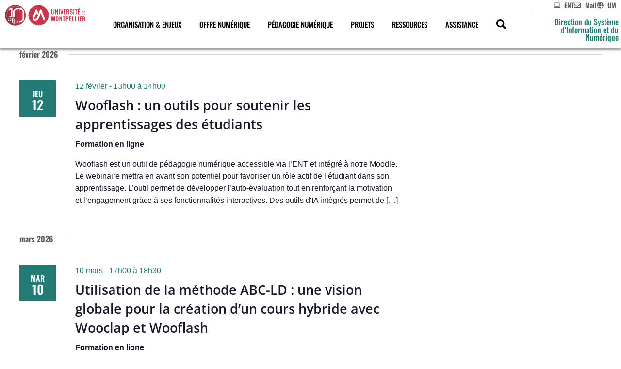

--- FILE ---
content_type: text/html; charset=UTF-8
request_url: https://numerique.umontpellier.fr/lieu/formation-en-ligne/
body_size: 37112
content:
<!doctype html>
<html lang="fr-FR">
<head>
	<meta charset="UTF-8">
	<meta name="viewport" content="width=device-width, initial-scale=1">
	<link rel="profile" href="https://gmpg.org/xfn/11">
	<link rel='stylesheet' id='tribe-events-views-v2-bootstrap-datepicker-styles-css' href='https://numerique.umontpellier.fr/wp-content/plugins/the-events-calendar/vendor/bootstrap-datepicker/css/bootstrap-datepicker.standalone.min.css?ver=6.15.12.2' media='all' />
<link rel='stylesheet' id='tec-variables-skeleton-css' href='https://numerique.umontpellier.fr/wp-content/plugins/the-events-calendar/common/build/css/variables-skeleton.css?ver=6.10.0' media='all' />
<link rel='stylesheet' id='tribe-common-skeleton-style-css' href='https://numerique.umontpellier.fr/wp-content/plugins/the-events-calendar/common/build/css/common-skeleton.css?ver=6.10.0' media='all' />
<link rel='stylesheet' id='tribe-tooltipster-css-css' href='https://numerique.umontpellier.fr/wp-content/plugins/the-events-calendar/common/vendor/tooltipster/tooltipster.bundle.min.css?ver=6.10.0' media='all' />
<link rel='stylesheet' id='tribe-events-views-v2-skeleton-css' href='https://numerique.umontpellier.fr/wp-content/plugins/the-events-calendar/build/css/views-skeleton.css?ver=6.15.12.2' media='all' />
<link rel='stylesheet' id='tec-variables-full-css' href='https://numerique.umontpellier.fr/wp-content/plugins/the-events-calendar/common/build/css/variables-full.css?ver=6.10.0' media='all' />
<link rel='stylesheet' id='tribe-common-full-style-css' href='https://numerique.umontpellier.fr/wp-content/plugins/the-events-calendar/common/build/css/common-full.css?ver=6.10.0' media='all' />
<link rel='stylesheet' id='tribe-events-views-v2-full-css' href='https://numerique.umontpellier.fr/wp-content/plugins/the-events-calendar/build/css/views-full.css?ver=6.15.12.2' media='all' />
<link rel='stylesheet' id='tribe-events-views-v2-print-css' href='https://numerique.umontpellier.fr/wp-content/plugins/the-events-calendar/build/css/views-print.css?ver=6.15.12.2' media='print' />
<link rel='stylesheet' id='tribe-events-pro-views-v2-print-css' href='https://numerique.umontpellier.fr/wp-content/plugins/events-calendar-pro/build/css/views-print.css?ver=7.7.11' media='print' />
<meta name='robots' content='index, follow, max-image-preview:large, max-snippet:-1, max-video-preview:-1' />

	<!-- This site is optimized with the Yoast SEO plugin v26.5 - https://yoast.com/wordpress/plugins/seo/ -->
	<title>Formation en ligne - numérique</title>
	<link rel="canonical" href="https://numerique.umontpellier.fr/lieu/formation-en-ligne/" />
	<meta property="og:locale" content="fr_FR" />
	<meta property="og:type" content="article" />
	<meta property="og:title" content="Formation en ligne - numérique" />
	<meta property="og:url" content="https://numerique.umontpellier.fr/lieu/formation-en-ligne/" />
	<meta property="og:site_name" content="numérique" />
	<meta name="twitter:card" content="summary_large_image" />
	<script type="application/ld+json" class="yoast-schema-graph">{"@context":"https://schema.org","@graph":[{"@type":"WebPage","@id":"https://numerique.umontpellier.fr/lieu/formation-en-ligne/","url":"https://numerique.umontpellier.fr/lieu/formation-en-ligne/","name":"Formation en ligne - numérique","isPartOf":{"@id":"https://numerique.umontpellier.fr/#website"},"datePublished":"2023-09-27T15:36:33+00:00","breadcrumb":{"@id":"https://numerique.umontpellier.fr/lieu/formation-en-ligne/#breadcrumb"},"inLanguage":"fr-FR","potentialAction":[{"@type":"ReadAction","target":["https://numerique.umontpellier.fr/lieu/formation-en-ligne/"]}]},{"@type":"BreadcrumbList","@id":"https://numerique.umontpellier.fr/lieu/formation-en-ligne/#breadcrumb","itemListElement":[{"@type":"ListItem","position":1,"name":"Accueil","item":"https://numerique.umontpellier.fr/"},{"@type":"ListItem","position":2,"name":"Formation en ligne"}]},{"@type":"WebSite","@id":"https://numerique.umontpellier.fr/#website","url":"https://numerique.umontpellier.fr/","name":"numérique","description":"","potentialAction":[{"@type":"SearchAction","target":{"@type":"EntryPoint","urlTemplate":"https://numerique.umontpellier.fr/?s={search_term_string}"},"query-input":{"@type":"PropertyValueSpecification","valueRequired":true,"valueName":"search_term_string"}}],"inLanguage":"fr-FR"}]}</script>
	<!-- / Yoast SEO plugin. -->


<link rel="alternate" type="application/rss+xml" title="numérique &raquo; Flux" href="https://numerique.umontpellier.fr/feed/" />
<link rel="alternate" type="text/calendar" title="numérique &raquo; Flux iCal" href="https://numerique.umontpellier.fr/evenements/?ical=1" />
<link rel="alternate" title="oEmbed (JSON)" type="application/json+oembed" href="https://numerique.umontpellier.fr/wp-json/oembed/1.0/embed?url=https%3A%2F%2Fnumerique.umontpellier.fr%2Flieu%2Fformation-en-ligne%2F" />
<link rel="alternate" title="oEmbed (XML)" type="text/xml+oembed" href="https://numerique.umontpellier.fr/wp-json/oembed/1.0/embed?url=https%3A%2F%2Fnumerique.umontpellier.fr%2Flieu%2Fformation-en-ligne%2F&#038;format=xml" />
<style id='wp-img-auto-sizes-contain-inline-css'>
img:is([sizes=auto i],[sizes^="auto," i]){contain-intrinsic-size:3000px 1500px}
/*# sourceURL=wp-img-auto-sizes-contain-inline-css */
</style>
<link rel='stylesheet' id='tribe-events-virtual-skeleton-css' href='https://numerique.umontpellier.fr/wp-content/plugins/events-calendar-pro/build/css/events-virtual-skeleton.css?ver=7.7.11' media='all' />
<link rel='stylesheet' id='tribe-events-virtual-full-css' href='https://numerique.umontpellier.fr/wp-content/plugins/events-calendar-pro/build/css/events-virtual-full.css?ver=7.7.11' media='all' />
<link rel='stylesheet' id='tec-events-pro-single-css' href='https://numerique.umontpellier.fr/wp-content/plugins/events-calendar-pro/build/css/events-single.css?ver=7.7.11' media='all' />
<link rel='stylesheet' id='tribe-events-pro-mini-calendar-block-styles-css' href='https://numerique.umontpellier.fr/wp-content/plugins/events-calendar-pro/build/css/tribe-events-pro-mini-calendar-block.css?ver=7.7.11' media='all' />
<style id='wp-emoji-styles-inline-css'>

	img.wp-smiley, img.emoji {
		display: inline !important;
		border: none !important;
		box-shadow: none !important;
		height: 1em !important;
		width: 1em !important;
		margin: 0 0.07em !important;
		vertical-align: -0.1em !important;
		background: none !important;
		padding: 0 !important;
	}
/*# sourceURL=wp-emoji-styles-inline-css */
</style>
<link rel='stylesheet' id='wp-block-library-css' href='https://numerique.umontpellier.fr/wp-includes/css/dist/block-library/style.css?ver=6.9' media='all' />
<link rel='stylesheet' id='search-filter-flatpickr-css' href='https://numerique.umontpellier.fr/wp-content/plugins/search-filter/assets/css/vendor/flatpickr.min.css?ver=3.1.6' media='all' />
<link rel='stylesheet' id='search-filter-css' href='https://numerique.umontpellier.fr/wp-content/plugins/search-filter-pro/assets/css/frontend/frontend.css?ver=3.1.6' media='all' />
<style id='global-styles-inline-css'>
:root{--wp--preset--aspect-ratio--square: 1;--wp--preset--aspect-ratio--4-3: 4/3;--wp--preset--aspect-ratio--3-4: 3/4;--wp--preset--aspect-ratio--3-2: 3/2;--wp--preset--aspect-ratio--2-3: 2/3;--wp--preset--aspect-ratio--16-9: 16/9;--wp--preset--aspect-ratio--9-16: 9/16;--wp--preset--color--black: #000000;--wp--preset--color--cyan-bluish-gray: #abb8c3;--wp--preset--color--white: #ffffff;--wp--preset--color--pale-pink: #f78da7;--wp--preset--color--vivid-red: #cf2e2e;--wp--preset--color--luminous-vivid-orange: #ff6900;--wp--preset--color--luminous-vivid-amber: #fcb900;--wp--preset--color--light-green-cyan: #7bdcb5;--wp--preset--color--vivid-green-cyan: #00d084;--wp--preset--color--pale-cyan-blue: #8ed1fc;--wp--preset--color--vivid-cyan-blue: #0693e3;--wp--preset--color--vivid-purple: #9b51e0;--wp--preset--gradient--vivid-cyan-blue-to-vivid-purple: linear-gradient(135deg,rgb(6,147,227) 0%,rgb(155,81,224) 100%);--wp--preset--gradient--light-green-cyan-to-vivid-green-cyan: linear-gradient(135deg,rgb(122,220,180) 0%,rgb(0,208,130) 100%);--wp--preset--gradient--luminous-vivid-amber-to-luminous-vivid-orange: linear-gradient(135deg,rgb(252,185,0) 0%,rgb(255,105,0) 100%);--wp--preset--gradient--luminous-vivid-orange-to-vivid-red: linear-gradient(135deg,rgb(255,105,0) 0%,rgb(207,46,46) 100%);--wp--preset--gradient--very-light-gray-to-cyan-bluish-gray: linear-gradient(135deg,rgb(238,238,238) 0%,rgb(169,184,195) 100%);--wp--preset--gradient--cool-to-warm-spectrum: linear-gradient(135deg,rgb(74,234,220) 0%,rgb(151,120,209) 20%,rgb(207,42,186) 40%,rgb(238,44,130) 60%,rgb(251,105,98) 80%,rgb(254,248,76) 100%);--wp--preset--gradient--blush-light-purple: linear-gradient(135deg,rgb(255,206,236) 0%,rgb(152,150,240) 100%);--wp--preset--gradient--blush-bordeaux: linear-gradient(135deg,rgb(254,205,165) 0%,rgb(254,45,45) 50%,rgb(107,0,62) 100%);--wp--preset--gradient--luminous-dusk: linear-gradient(135deg,rgb(255,203,112) 0%,rgb(199,81,192) 50%,rgb(65,88,208) 100%);--wp--preset--gradient--pale-ocean: linear-gradient(135deg,rgb(255,245,203) 0%,rgb(182,227,212) 50%,rgb(51,167,181) 100%);--wp--preset--gradient--electric-grass: linear-gradient(135deg,rgb(202,248,128) 0%,rgb(113,206,126) 100%);--wp--preset--gradient--midnight: linear-gradient(135deg,rgb(2,3,129) 0%,rgb(40,116,252) 100%);--wp--preset--font-size--small: 13px;--wp--preset--font-size--medium: 20px;--wp--preset--font-size--large: 36px;--wp--preset--font-size--x-large: 42px;--wp--preset--spacing--20: 0.44rem;--wp--preset--spacing--30: 0.67rem;--wp--preset--spacing--40: 1rem;--wp--preset--spacing--50: 1.5rem;--wp--preset--spacing--60: 2.25rem;--wp--preset--spacing--70: 3.38rem;--wp--preset--spacing--80: 5.06rem;--wp--preset--shadow--natural: 6px 6px 9px rgba(0, 0, 0, 0.2);--wp--preset--shadow--deep: 12px 12px 50px rgba(0, 0, 0, 0.4);--wp--preset--shadow--sharp: 6px 6px 0px rgba(0, 0, 0, 0.2);--wp--preset--shadow--outlined: 6px 6px 0px -3px rgb(255, 255, 255), 6px 6px rgb(0, 0, 0);--wp--preset--shadow--crisp: 6px 6px 0px rgb(0, 0, 0);}:root { --wp--style--global--content-size: 800px;--wp--style--global--wide-size: 1200px; }:where(body) { margin: 0; }.wp-site-blocks > .alignleft { float: left; margin-right: 2em; }.wp-site-blocks > .alignright { float: right; margin-left: 2em; }.wp-site-blocks > .aligncenter { justify-content: center; margin-left: auto; margin-right: auto; }:where(.wp-site-blocks) > * { margin-block-start: 24px; margin-block-end: 0; }:where(.wp-site-blocks) > :first-child { margin-block-start: 0; }:where(.wp-site-blocks) > :last-child { margin-block-end: 0; }:root { --wp--style--block-gap: 24px; }:root :where(.is-layout-flow) > :first-child{margin-block-start: 0;}:root :where(.is-layout-flow) > :last-child{margin-block-end: 0;}:root :where(.is-layout-flow) > *{margin-block-start: 24px;margin-block-end: 0;}:root :where(.is-layout-constrained) > :first-child{margin-block-start: 0;}:root :where(.is-layout-constrained) > :last-child{margin-block-end: 0;}:root :where(.is-layout-constrained) > *{margin-block-start: 24px;margin-block-end: 0;}:root :where(.is-layout-flex){gap: 24px;}:root :where(.is-layout-grid){gap: 24px;}.is-layout-flow > .alignleft{float: left;margin-inline-start: 0;margin-inline-end: 2em;}.is-layout-flow > .alignright{float: right;margin-inline-start: 2em;margin-inline-end: 0;}.is-layout-flow > .aligncenter{margin-left: auto !important;margin-right: auto !important;}.is-layout-constrained > .alignleft{float: left;margin-inline-start: 0;margin-inline-end: 2em;}.is-layout-constrained > .alignright{float: right;margin-inline-start: 2em;margin-inline-end: 0;}.is-layout-constrained > .aligncenter{margin-left: auto !important;margin-right: auto !important;}.is-layout-constrained > :where(:not(.alignleft):not(.alignright):not(.alignfull)){max-width: var(--wp--style--global--content-size);margin-left: auto !important;margin-right: auto !important;}.is-layout-constrained > .alignwide{max-width: var(--wp--style--global--wide-size);}body .is-layout-flex{display: flex;}.is-layout-flex{flex-wrap: wrap;align-items: center;}.is-layout-flex > :is(*, div){margin: 0;}body .is-layout-grid{display: grid;}.is-layout-grid > :is(*, div){margin: 0;}body{padding-top: 0px;padding-right: 0px;padding-bottom: 0px;padding-left: 0px;}a:where(:not(.wp-element-button)){text-decoration: underline;}:root :where(.wp-element-button, .wp-block-button__link){background-color: #32373c;border-width: 0;color: #fff;font-family: inherit;font-size: inherit;font-style: inherit;font-weight: inherit;letter-spacing: inherit;line-height: inherit;padding-top: calc(0.667em + 2px);padding-right: calc(1.333em + 2px);padding-bottom: calc(0.667em + 2px);padding-left: calc(1.333em + 2px);text-decoration: none;text-transform: inherit;}.has-black-color{color: var(--wp--preset--color--black) !important;}.has-cyan-bluish-gray-color{color: var(--wp--preset--color--cyan-bluish-gray) !important;}.has-white-color{color: var(--wp--preset--color--white) !important;}.has-pale-pink-color{color: var(--wp--preset--color--pale-pink) !important;}.has-vivid-red-color{color: var(--wp--preset--color--vivid-red) !important;}.has-luminous-vivid-orange-color{color: var(--wp--preset--color--luminous-vivid-orange) !important;}.has-luminous-vivid-amber-color{color: var(--wp--preset--color--luminous-vivid-amber) !important;}.has-light-green-cyan-color{color: var(--wp--preset--color--light-green-cyan) !important;}.has-vivid-green-cyan-color{color: var(--wp--preset--color--vivid-green-cyan) !important;}.has-pale-cyan-blue-color{color: var(--wp--preset--color--pale-cyan-blue) !important;}.has-vivid-cyan-blue-color{color: var(--wp--preset--color--vivid-cyan-blue) !important;}.has-vivid-purple-color{color: var(--wp--preset--color--vivid-purple) !important;}.has-black-background-color{background-color: var(--wp--preset--color--black) !important;}.has-cyan-bluish-gray-background-color{background-color: var(--wp--preset--color--cyan-bluish-gray) !important;}.has-white-background-color{background-color: var(--wp--preset--color--white) !important;}.has-pale-pink-background-color{background-color: var(--wp--preset--color--pale-pink) !important;}.has-vivid-red-background-color{background-color: var(--wp--preset--color--vivid-red) !important;}.has-luminous-vivid-orange-background-color{background-color: var(--wp--preset--color--luminous-vivid-orange) !important;}.has-luminous-vivid-amber-background-color{background-color: var(--wp--preset--color--luminous-vivid-amber) !important;}.has-light-green-cyan-background-color{background-color: var(--wp--preset--color--light-green-cyan) !important;}.has-vivid-green-cyan-background-color{background-color: var(--wp--preset--color--vivid-green-cyan) !important;}.has-pale-cyan-blue-background-color{background-color: var(--wp--preset--color--pale-cyan-blue) !important;}.has-vivid-cyan-blue-background-color{background-color: var(--wp--preset--color--vivid-cyan-blue) !important;}.has-vivid-purple-background-color{background-color: var(--wp--preset--color--vivid-purple) !important;}.has-black-border-color{border-color: var(--wp--preset--color--black) !important;}.has-cyan-bluish-gray-border-color{border-color: var(--wp--preset--color--cyan-bluish-gray) !important;}.has-white-border-color{border-color: var(--wp--preset--color--white) !important;}.has-pale-pink-border-color{border-color: var(--wp--preset--color--pale-pink) !important;}.has-vivid-red-border-color{border-color: var(--wp--preset--color--vivid-red) !important;}.has-luminous-vivid-orange-border-color{border-color: var(--wp--preset--color--luminous-vivid-orange) !important;}.has-luminous-vivid-amber-border-color{border-color: var(--wp--preset--color--luminous-vivid-amber) !important;}.has-light-green-cyan-border-color{border-color: var(--wp--preset--color--light-green-cyan) !important;}.has-vivid-green-cyan-border-color{border-color: var(--wp--preset--color--vivid-green-cyan) !important;}.has-pale-cyan-blue-border-color{border-color: var(--wp--preset--color--pale-cyan-blue) !important;}.has-vivid-cyan-blue-border-color{border-color: var(--wp--preset--color--vivid-cyan-blue) !important;}.has-vivid-purple-border-color{border-color: var(--wp--preset--color--vivid-purple) !important;}.has-vivid-cyan-blue-to-vivid-purple-gradient-background{background: var(--wp--preset--gradient--vivid-cyan-blue-to-vivid-purple) !important;}.has-light-green-cyan-to-vivid-green-cyan-gradient-background{background: var(--wp--preset--gradient--light-green-cyan-to-vivid-green-cyan) !important;}.has-luminous-vivid-amber-to-luminous-vivid-orange-gradient-background{background: var(--wp--preset--gradient--luminous-vivid-amber-to-luminous-vivid-orange) !important;}.has-luminous-vivid-orange-to-vivid-red-gradient-background{background: var(--wp--preset--gradient--luminous-vivid-orange-to-vivid-red) !important;}.has-very-light-gray-to-cyan-bluish-gray-gradient-background{background: var(--wp--preset--gradient--very-light-gray-to-cyan-bluish-gray) !important;}.has-cool-to-warm-spectrum-gradient-background{background: var(--wp--preset--gradient--cool-to-warm-spectrum) !important;}.has-blush-light-purple-gradient-background{background: var(--wp--preset--gradient--blush-light-purple) !important;}.has-blush-bordeaux-gradient-background{background: var(--wp--preset--gradient--blush-bordeaux) !important;}.has-luminous-dusk-gradient-background{background: var(--wp--preset--gradient--luminous-dusk) !important;}.has-pale-ocean-gradient-background{background: var(--wp--preset--gradient--pale-ocean) !important;}.has-electric-grass-gradient-background{background: var(--wp--preset--gradient--electric-grass) !important;}.has-midnight-gradient-background{background: var(--wp--preset--gradient--midnight) !important;}.has-small-font-size{font-size: var(--wp--preset--font-size--small) !important;}.has-medium-font-size{font-size: var(--wp--preset--font-size--medium) !important;}.has-large-font-size{font-size: var(--wp--preset--font-size--large) !important;}.has-x-large-font-size{font-size: var(--wp--preset--font-size--x-large) !important;}
:root :where(.wp-block-pullquote){font-size: 1.5em;line-height: 1.6;}
/*# sourceURL=global-styles-inline-css */
</style>
<link rel='stylesheet' id='tribe-events-v2-single-skeleton-css' href='https://numerique.umontpellier.fr/wp-content/plugins/the-events-calendar/build/css/tribe-events-single-skeleton.css?ver=6.15.12.2' media='all' />
<link rel='stylesheet' id='tribe-events-v2-single-skeleton-full-css' href='https://numerique.umontpellier.fr/wp-content/plugins/the-events-calendar/build/css/tribe-events-single-full.css?ver=6.15.12.2' media='all' />
<link rel='stylesheet' id='tec-events-elementor-widgets-base-styles-css' href='https://numerique.umontpellier.fr/wp-content/plugins/the-events-calendar/build/css/integrations/plugins/elementor/widgets/widget-base.css?ver=6.15.12.2' media='all' />
<link rel='stylesheet' id='hello-elementor-css' href='https://numerique.umontpellier.fr/wp-content/themes/hello-elementor/assets/css/reset.css?ver=3.4.5' media='all' />
<link rel='stylesheet' id='hello-elementor-theme-style-css' href='https://numerique.umontpellier.fr/wp-content/themes/hello-elementor/assets/css/theme.css?ver=3.4.5' media='all' />
<link rel='stylesheet' id='elementor-frontend-css' href='https://numerique.umontpellier.fr/wp-content/uploads/elementor/css/custom-frontend.css?ver=1768504563' media='all' />
<link rel='stylesheet' id='widget-image-css' href='https://numerique.umontpellier.fr/wp-content/plugins/elementor/assets/css/widget-image.min.css?ver=3.33.4' media='all' />
<link rel='stylesheet' id='widget-nav-menu-css' href='https://numerique.umontpellier.fr/wp-content/uploads/elementor/css/custom-pro-widget-nav-menu.min.css?ver=1768504563' media='all' />
<link rel='stylesheet' id='e-sticky-css' href='https://numerique.umontpellier.fr/wp-content/plugins/elementor-pro/assets/css/modules/sticky.css?ver=3.33.2' media='all' />
<link rel='stylesheet' id='widget-heading-css' href='https://numerique.umontpellier.fr/wp-content/plugins/elementor/assets/css/widget-heading.min.css?ver=3.33.4' media='all' />
<link rel='stylesheet' id='widget-loop-common-css' href='https://numerique.umontpellier.fr/wp-content/plugins/elementor-pro/assets/css/widget-loop-common.min.css?ver=3.33.2' media='all' />
<link rel='stylesheet' id='widget-loop-grid-css' href='https://numerique.umontpellier.fr/wp-content/uploads/elementor/css/custom-pro-widget-loop-grid.min.css?ver=1768504563' media='all' />
<link rel='stylesheet' id='widget-search-css' href='https://numerique.umontpellier.fr/wp-content/plugins/elementor-pro/assets/css/widget-search.min.css?ver=3.33.2' media='all' />
<link rel='stylesheet' id='widget-mega-menu-css' href='https://numerique.umontpellier.fr/wp-content/uploads/elementor/css/custom-pro-widget-mega-menu.min.css?ver=1768504563' media='all' />
<link rel='stylesheet' id='widget-icon-list-css' href='https://numerique.umontpellier.fr/wp-content/uploads/elementor/css/custom-widget-icon-list.min.css?ver=1768504563' media='all' />
<link rel='stylesheet' id='elementor-post-6-css' href='https://numerique.umontpellier.fr/wp-content/uploads/elementor/css/post-6.css?ver=1768504563' media='all' />
<link rel='stylesheet' id='font-awesome-5-all-css' href='https://numerique.umontpellier.fr/wp-content/plugins/elementor/assets/lib/font-awesome/css/all.css?ver=3.33.4' media='all' />
<link rel='stylesheet' id='font-awesome-4-shim-css' href='https://numerique.umontpellier.fr/wp-content/plugins/elementor/assets/lib/font-awesome/css/v4-shims.css?ver=3.33.4' media='all' />
<link rel='stylesheet' id='elementor-post-15241-css' href='https://numerique.umontpellier.fr/wp-content/uploads/elementor/css/post-15241.css?ver=1768504564' media='all' />
<link rel='stylesheet' id='elementor-post-13603-css' href='https://numerique.umontpellier.fr/wp-content/uploads/elementor/css/post-13603.css?ver=1768504565' media='all' />
<link rel='stylesheet' id='tribe-events-v2-virtual-single-block-css' href='https://numerique.umontpellier.fr/wp-content/plugins/events-calendar-pro/build/css/events-virtual-single-block.css?ver=7.7.11' media='all' />
<link rel='stylesheet' id='searchandfilter-css' href='https://numerique.umontpellier.fr/wp-content/plugins/search-filter/includes/integrations/legacy//style.css?ver=1.0' media='all' />
<link rel='stylesheet' id='eeb-css-frontend-css' href='https://numerique.umontpellier.fr/wp-content/plugins/email-encoder-bundle/core/includes/assets/css/style.css?ver=251114-83631' media='all' />
<link rel='stylesheet' id='dashicons-css' href='https://numerique.umontpellier.fr/wp-includes/css/dashicons.css?ver=6.9' media='all' />
<link rel='stylesheet' id='search-filter-ugc-styles-css' href='https://numerique.umontpellier.fr/wp-content/uploads/search-filter/style.css?ver=76' media='all' />
<link rel='stylesheet' id='elementor-gf-local-oswald-css' href='https://numerique.umontpellier.fr/wp-content/uploads/elementor/google-fonts/css/oswald.css?ver=1752044872' media='all' />
<link rel='stylesheet' id='elementor-gf-local-opensans-css' href='https://numerique.umontpellier.fr/wp-content/uploads/elementor/google-fonts/css/opensans.css?ver=1752044891' media='all' />
<script type="text/javascript">
		if ( ! Object.hasOwn( window, 'searchAndFilter' ) ) {
			window.searchAndFilter = {};
		}
		</script><script src="https://numerique.umontpellier.fr/wp-includes/js/jquery/jquery.js?ver=3.7.1" id="jquery-core-js"></script>
<script src="https://numerique.umontpellier.fr/wp-includes/js/jquery/jquery-migrate.js?ver=3.4.1" id="jquery-migrate-js"></script>
<script src="https://numerique.umontpellier.fr/wp-content/plugins/the-events-calendar/common/build/js/tribe-common.js?ver=9c44e11f3503a33e9540" id="tribe-common-js"></script>
<script src="https://numerique.umontpellier.fr/wp-content/plugins/the-events-calendar/build/js/views/breakpoints.js?ver=4208de2df2852e0b91ec" id="tribe-events-views-v2-breakpoints-js"></script>
<script src="https://numerique.umontpellier.fr/wp-content/plugins/elementor/assets/lib/font-awesome/js/v4-shims.js?ver=3.33.4" id="font-awesome-4-shim-js"></script>
<script src="https://numerique.umontpellier.fr/wp-content/plugins/email-encoder-bundle/core/includes/assets/js/custom.js?ver=251114-83632" id="eeb-js-frontend-js"></script>
<script src="https://numerique.umontpellier.fr/wp-content/plugins/search-filter/assets/js/vendor/flatpickr.min.js?ver=3.1.6" id="search-filter-flatpickr-js"></script>
<script id="search-filter-js-before">
window.searchAndFilter.frontend = {"fields":{},"queries":{},"library":{"fields":{},"components":{}},"restNonce":"73fe6e8201","homeUrl":"https:\/\/numerique.umontpellier.fr","isPro":true,"suggestionsNonce":"31da90f3f9"};
//# sourceURL=search-filter-js-before
</script>
<script src="https://numerique.umontpellier.fr/wp-content/plugins/search-filter-pro/assets/js/frontend/frontend.js?ver=3.1.6" id="search-filter-js"></script>
<link rel="https://api.w.org/" href="https://numerique.umontpellier.fr/wp-json/" /><link rel="alternate" title="JSON" type="application/json" href="https://numerique.umontpellier.fr/wp-json/wp/v2/tribe_venue/25844" /><link rel="EditURI" type="application/rsd+xml" title="RSD" href="https://numerique.umontpellier.fr/xmlrpc.php?rsd" />
<meta name="generator" content="WordPress 6.9" />
<link rel='shortlink' href='https://numerique.umontpellier.fr/?p=25844' />
<meta name="tec-api-version" content="v1"><meta name="tec-api-origin" content="https://numerique.umontpellier.fr"><link rel="alternate" href="https://numerique.umontpellier.fr/wp-json/tribe/events/v1/events/?venue=25844" /><meta name="generator" content="Elementor 3.33.4; features: e_font_icon_svg, additional_custom_breakpoints; settings: css_print_method-external, google_font-enabled, font_display-auto">
<script>
	jQuery(document).ready(function($) {
		$(".jltma-post-categories:contains('Actualité')").addClass("actualite-categorie");
		$(".jltma-post-categories:contains('Documentation')").addClass("documentation-categorie");
		$(".jltma-post-categories:contains('MOOC')").addClass("mooc-categorie");
		$(".jltma-post-categories:contains('Replay')").addClass("replay-categorie");
		$(".jltma-post-categories:contains('Sécurité')").addClass("securite-categorie");
		$(".jltma-post-categories:contains('Formations')").addClass("formations-categorie");
});
</script>
<!-- Matomo -->
<script>
  var _paq = window._paq = window._paq || [];
 
  _paq.push([function() {
    var self = this;
    function getOriginalVisitorCookieTimeout() {
        var now = new Date(),
        nowTs = Math.round(now.getTime() / 1000),
        visitorInfo = self.getVisitorInfo();
        var createTs = parseInt(visitorInfo[2]);
        var cookieTimeout = 33696000; // 13 mois en secondes
        var originalTimeout = createTs + cookieTimeout - nowTs;
        return originalTimeout;
    }
    this.setVisitorCookieTimeout( getOriginalVisitorCookieTimeout() );
  }]);
 
  /* tracker methods like "setCustomDimension" should be called before "trackPageView" */
  _paq.push(['trackPageView']);
  _paq.push(['enableLinkTracking']);
  (function() {
    var u="https://stats.umontpellier.fr/";
    _paq.push(['setTrackerUrl', u+'matomo.php']);
    _paq.push(['setSiteId', '6']);
    var d=document, g=d.createElement('script'), s=d.getElementsByTagName('script')[0];
    g.async=true; g.src=u+'matomo.js'; s.parentNode.insertBefore(g,s);
  })();
</script>
<!-- End Matomo Code -->
			<style>
				.e-con.e-parent:nth-of-type(n+4):not(.e-lazyloaded):not(.e-no-lazyload),
				.e-con.e-parent:nth-of-type(n+4):not(.e-lazyloaded):not(.e-no-lazyload) * {
					background-image: none !important;
				}
				@media screen and (max-height: 1024px) {
					.e-con.e-parent:nth-of-type(n+3):not(.e-lazyloaded):not(.e-no-lazyload),
					.e-con.e-parent:nth-of-type(n+3):not(.e-lazyloaded):not(.e-no-lazyload) * {
						background-image: none !important;
					}
				}
				@media screen and (max-height: 640px) {
					.e-con.e-parent:nth-of-type(n+2):not(.e-lazyloaded):not(.e-no-lazyload),
					.e-con.e-parent:nth-of-type(n+2):not(.e-lazyloaded):not(.e-no-lazyload) * {
						background-image: none !important;
					}
				}
			</style>
						<meta name="theme-color" content="#FFFFFF">
			<link rel="icon" href="https://numerique.umontpellier.fr/wp-content/uploads/2022/12/favicon.png" sizes="32x32" />
<link rel="icon" href="https://numerique.umontpellier.fr/wp-content/uploads/2022/12/favicon.png" sizes="192x192" />
<link rel="apple-touch-icon" href="https://numerique.umontpellier.fr/wp-content/uploads/2022/12/favicon.png" />
<meta name="msapplication-TileImage" content="https://numerique.umontpellier.fr/wp-content/uploads/2022/12/favicon.png" />
		<style id="wp-custom-css">
			/*** PATCH BUG SPINNER JAVASCRIPT : SEARCH & FILTER ***/

.search-filter-query__spinner {
	display: none !important;
}

/*** END PATCH ***/

/*** CSS RESSOURCES ***/

#bouton-type button{
    background: #fff;
    border:0px;
    font-size: 1em;
    color:#0D5956;
    font-weight: bold;
}

#bouton-etiquettes button{
        background: #ddd;
    border:0px;
    font-size: 1em;
    color:#666;
    font-weight: bold;

}

#bouton-actives button{
   background: var( --e-global-color-294da8d );
    border:0px;
    font-size: 1em;
    color:#666;
    font-weight: bold;

}

.elementor-loop-empty {
    padding: 40px 20px;
    font-size: 20px;
    text-align: center;
    display: block !important;
}


/*** END CSS RESSOURCES ***/

/* Correction bug affichage ressources */
.tribe-common .tribe-common-g-row--gutters {
	overflow: hidden !important;
}


/*    DARKEN BACKGROUND ON HOVER    */
.darken-background:hover{
	display:none;}


/* TRIBE EVENT */
.tribe-events-pro .tribe-events-pro-summary__event-date-tag-datetime {
		display: flex;
    flex-direction: column;
    height: 100%;
    padding-top: var(--tec-spacer-0);
    text-align: center;	
}

figcaption.widget-image-caption {
    font-style: italic;
    color: #807878;
}

.tribe-events-pro-summary__event-wrapper, .tribe-events-calendar-latest-past__event-wrapper, .tribe-events-calendar-latest-past__event-header, .tribe-events-pro-summary__event-header {
    margin-left: 25px !important;
}
.tribe-events .tribe-events-calendar-latest-past__event-wrapper {
  margin-left: 25px !important;
}

.tribe-common--breakpoint-medium.tribe-common .tribe-common-g-row--gutters > .tribe-common-g-col {
  padding-left: 0!important;
}

/*** CAS PARTICULIER PUCES  ***/
.nopad-ul ul {
	padding-left: 0px;
}
/*** FIN CAS PARTICULIER PUCES ***/



/*** CLASS POUR LIEN IMPORTANTS ***/
.a-alert {
	color: #FD0017 !important;
	text-decoration: underline !important;
}
.a-alert:hover {
	color: #C00000 !important;
}
/*** FIN CLASS POUR LIEN IMPORTANTS ***/


/* generiques*/ 
.elementor-blockquote--skin-border .elementor-blockquote {
    border-color: #3f444b;
    border-left: 7px #3f444b;
    border-style: solid;
    padding-left: 20px;
}

.icon-gmail {
	margin-right:5px;
}

/*** ALIGNEMENT ELEMENTS ACTUALITES ***/

.element-actualites .elementor-posts {
   height:230px;
}
.jltma-post-entry-meta {
	margin-top:0px;
	margin-bottom:0px;
}

/*** FIN ALIGNEMENT ELEMENTS ACTUALITES ***/

.nav > li.active > a:before, .current-page-parent:before {
	width: 0% !important;
}
/* ### 21/7 : Pb menu pedagogie num */
/* .current-page-ancestor > a {
	color: #257A75 !important;
} */
.current-page-ancestor > a {
	color: #FFF !important;
}
/* END */

.fg-item-content a {
    color: white;
}

.fg-item-content a:hover {
    background-color: #E7314B;
    font-weight:700;
}

/*** MASQUE BOUTONS EVENTS ***/
.tribe-events-header, .tribe-events-c-subscribe-dropdown__container, .tribe-events-pro-summary-nav, .tribe-events-c-nav {
    display: none !important;
}

.tribe-events .tribe-events-l-container {
    min-height : 0px !important;
    padding-bottom: 0 !important;
    padding-top: 0 !important;
}

#tribe-events-footer {
    display: none !important;
}
/*** FIN MASQUE ***/



/*** CHARTAGE EVENTS BRIQUES EVENTS ***/
time.tribe-events-pro-summary__event-date-tag-datetime, .tribe-events-calendar-list__event-date-tag-datetime, time.tribe-events-calendar-latest-past__event-date-tag-datetime {
    height: 75px !important;
		width: 75px !important;
    justify-content: center;
	  padding: 15px;
	margin-right:10px!important;
	background:#257A75!important;
}
/** EVENTS PASSES **/
.tribe-events-calendar-latest-past__heading, .tribe-events-calendar-latest-past__event-description p, .tribe-events-calendar-latest-past__event-venue {
	display:none!important;
}
.tribe-common--breakpoint-medium.tribe-common .tribe-common-l-container {
  padding-left: 0;
  padding-right: 0;
}
/** FIN EVENTS PASSES **/

time.tribe-events-pro-summary__event-date-tag-datetime span, .tribe-events-calendar-list__event-date-tag-datetime span, .tribe-events-calendar-latest-past__event-date-tag-datetime span {
    color: white !important;
}
.tribe-events-pro-summary__event-date-tag-daynum, .tribe-events-calendar-list__event-date-tag-daynum, .tribe-events-calendar-latest-past__event-date-tag-daynum {
  font-family: "Oswald", Sans-serif!important;
  font-size: 26px!important;
  font-weight: 600!important;
  line-height: 28px!important;
}
.tribe-events-pro-summary__event-date-tag-weekday, .tribe-events-calendar-list__event-date-tag-weekday {
  font-family: "Oswald", Sans-serif!important;
  font-size: 16px!important;
  font-weight: 600!important;
  line-height: 26px!important;
}
.tribe-events-pro-summary__event-title, .tribe-events-calendar-latest-past__event-title {
  font-size: 16px!important;
  font-weight: normal!important;
  line-height: 16px!important;
}
.tribe-events-pro-summary__event-datetime, .tribe-events-calendar-latest-past__event-datetime {
  --tec-color-text-event-date: var( --e-global-color-text )!important;
  font-weight: 400!important;
  font-style: italic!important;
  line-height: 24px!important;
}
.tribe-events-pro-summary__month-separator-text, .tribe-events-calendar-list__month-separator-text {
  --tec-color-text-primary: var( --e-global-color-secondary )!important;
  font-family: "Oswald", Sans-serif!important;
  font-size: 16px!important;
  font-weight: 600!important;
  line-height: 26px!important;
}
.tribe-events-pro .tribe-events-pro-summary__month-separator::after {
  background-color: var(--tec-color-border-default)!important;
  content: "";
  display: block!important;
  flex: auto!important;
  height: 1px!important;
}

.tribe-events-pro-summary__event-wrapper, .tribe-events-calendar-latest-past__event-wrapper, .tribe-events-calendar-latest-past__event-header {
    margin-left: 10px !important;
}
/*** FIN CHARTAGE BRIQUES EVENTS ***/

/*** CHARTAGE PAGE EVENTS ARCHIVE ***/
.tribe-common--breakpoint-medium.tribe-common .tribe-common-l-container {
  padding-left: 0!important;
  padding-right:0!important;
  max-width: 1200px;
}

.tribe_event_series-template-default .elementor-widget-wrap .tribe-events-pro-summary__event-title a , .tribe-events-pro-summary__event-title a {
  font-size: 16px!important;
  line-height: 18px!important;
}
.elementor-widget-wrap .tribe-events-pro-summary__event-title a {
  font-size: 16px!important;
  line-height: 18px!important;
}
/*** FIN CHARTAGE PAGE EVENTS ARCHIVE ***/

/*** CHARTAGE PAGE EVENT ***/

#tribe-events-pg-template {
  max-width: 1140px!important;
	padding: 30px 10px;
}

.tribe-events-content ol, .tribe-events-content p, .tribe-events-content ul {
  font-size: inherit;
  line-height: inherit;
}

.tribe-events-content ul {
  list-style-type: inherit;
}

.tribe-events-header__events-bar.tribe-events-c-events-bar, .tribe-related-events-thumbnail, .tribe-events-back, .tribe-events-series-relationship-single-marker{
    display: none;
}
.tribe-related-event-info {padding:15px!important;}

svg.tribe-common-c-svgicon.tribe-common-c-svgicon--caret-down.tribe-events-c-top-bar__datepicker-button-icon-svg {
    display: none;
}

.tribe-events-calendar-month__calendar-event {
    background: #E7314B;
    border-bottom: 3px solid black !important;
}

.tribe-events-calendar-month__calendar-event-datetime {
    color: #000 !important;
    font-weight: 800 !important;
}

h3.tribe-events-calendar-month__calendar-event-title.tribe-common-h8.tribe-common-h--alt a {
    color: #FFF !important;
    font-weight: 700;
}

.tribe-events-c-top-bar__datepicker-time {
    text-transform: uppercase;
    color: #E7314B;
    font-family: 'OSWALD';
    font-size: 32px;
}

.tribe-common-c-btn-border.tribe-events-c-subscribe-dropdown__button {
    background: #4BC2BC;
    color: white !important;
    border: none;
}

.tribe-events .tribe-events-c-subscribe-dropdown .tribe-events-c-subscribe-dropdown__button:hover, .tribe-events .tribe-events-c-subscribe-dropdown .tribe-events-c-subscribe-dropdown__button:active {
    background: #E7314B !important;
}

.tribe-events-calendar-month__multiday-event-bar, .tribe-events-calendar-month__multiday-event-bar-inner, .tribe-events-calendar-month__multiday-event-bar-inner--hover {
    background: #E7314B !important;
}

.tribe-events-calendar-month__multiday-event-bar-title {
    color: #FFF !important;
    font-weight: 700 !important;
    font-family: 'Oswald';
}

.tribe-events-calendar-month__multiday-event-bar-inner {
	border-bottom: 2px solid black !important;
}

.tribe-events-calendar-month__multiday-event-bar {
    border-radius: 0px !important;
}

.tribe-events-notices {
  border: 1px solid var(--tec-color-border-secondary);
  box-shadow: none;
  padding: 10px;
  background: #F5F5F5;
}
.tribe-events-event-meta.primary, .tribe-events-event-meta.secondary {
	padding:0 15px;
	background-color: #F5F5F5!important;
  width: 100%;
}

.tribe-events-meta-group
{
	border-right:1px dotted #ccc
}

.tribe-events-single .tribe-events-sub-nav {
  font-size: .9em;
	padding-left: 0 !important;
}

#tribe-events-footer {
  padding-top: 0px;
  margin-top: 20px;
}

.tribe-events-single .tribe-events-sub-nav .tribe-events-nav-previous {
  border-right: 1px #ccc solid;
}
 
.tribe-events-single .tribe-events-sub-nav .tribe-events-nav-previous {
  margin: 0;
  width: 50%;
	padding-top:5px;
}

.tribe-events-single .tribe-events-sub-nav .tribe-events-nav-next {
		padding-top:5px;
	
}
/*** FIN CHARTAGE PAGE EVENTS ***/

/** ELEMENTS PAGES ORGANISATIONS **/
#jltma--advance-tabs-c7c051b .jltma--advance-tab-nav, 
#jltma--advance-tabs-c7c051b .tab-content  {
  width: 100%!Important;
	margin: 0!important;
}

#jltma--advance-tabs-bc7ded3 .jltma--advance-tab-content, .elementor-765 .elementor-element.elementor-element-c7c051b .jltma--advance-tab .jltma--advance-tab-content  {
  width: 100% !important;
}



/*** LISTE DES PAGES AVEC FLECHES ***/


.hentry .elementor-widget-container> ul li, .hentry .elementor-widget-container> ol li {
margin-bottom:15px;
}

.hentry .elementor-widget-container> ul li::before {
    content: "\f105";
    font-family: 'Font Awesome 5 Free';
   font-weight: 900;
    padding: 0 10px 0 0;
	Color:#199792;

}

.elementor .elementor-element ul.elementor-icon-list-items li::before {
    content: "";}

.hentry .elementor-widget-container> ul li {
    list-style-type: none;
}
/*** FIN LISTE DES PAGES AVEC FLECHES ***/

/*** ELEMENTS DISPONIBLE POUR CSS ***/
.soustitre{}
.bouton-FS{}
.meta-FS{}
.liste-tag {}
.liste-meta {}

.element-actualites{}
/*** FIN ELEMENTS DISPONIBLE POUR CSS ***/

/***  ELEMENTS news avec wow effect ***/
.actualites-wow-effect .jltma-post-categories {
	position:absolute;
	top: 15px;
	right:0;
	width:70%;
	background-color:#999;
	padding:0 5px;
	
}
.actualites-wow-effect .jltma-post-categories a {
	color:#fff!important;
  font-family: "Oswald", Sans-serif;
	font-size:14px;
	text-transform:uppercase;
  line-height:1.6;
	
}
.actualites-wow-effect .jltma-post-date {
  padding-left: 15px !important;
}
.elementor-kit-6 h3 a {
  font-family: "Oswald", Sans-serif;

}

.elementor-element-5a14a8a .jltma-blog .jltma-blog-wrapper .jltma-blog-post {
  height: 380px!important;

}
.actualites-wow-effect .jltma-post-thumbnail {
  height: 110PX;
}
.actualites-wow-effect .jltma-post-content {
  margin: 0PX!important;
}

.jltma-blog-post{
  height: 100% !important;
	background-color:white;
	
}

.elementor-posts .elementor-post {
box-shadow: 0px 0px 10px 0px rgba(0, 0, 0, 0.22);	
}
.elementor-posts .elementor-post .elementor-post__text {

padding:15px!important;
	
}
.actualites-wow-effect .actualite-categorie { background-color:#007194!important; }

.actualites-wow-effect .mooc-categorie, 
.actualites-wow-effect .formations-categorie { background-color:#45107C!important; }

.actualites-wow-effect .documentation-categorie { 	background-color:#759000!important; }

.actualites-wow-effect .replay-categorie { background-color:#F7931E!important; }

.actualites-wow-effect .securite-categorie { background-color:#FF0000!important; }

/***  FIN ELEMENTS news avec wow effect ***/		</style>
		</head>
<body class="wp-singular tribe_venue-template-default single single-tribe_venue postid-25844 wp-embed-responsive wp-theme-hello-elementor tribe-no-js hello-elementor-default elementor-default elementor-kit-6">


<a class="skip-link screen-reader-text" href="#content">Aller au contenu</a>

		<header data-elementor-type="header" data-elementor-id="15241" class="elementor elementor-15241 elementor-location-header" data-elementor-post-type="elementor_library">
			<div class="elementor-element elementor-element-12c4fd4 e-con-full elementor-hidden-desktop e-flex e-con e-parent" data-id="12c4fd4" data-element_type="container" data-settings="{&quot;background_background&quot;:&quot;classic&quot;,&quot;sticky&quot;:&quot;top&quot;,&quot;sticky_on&quot;:[&quot;desktop&quot;,&quot;tablet&quot;,&quot;mobile&quot;],&quot;sticky_offset&quot;:0,&quot;sticky_effects_offset&quot;:0,&quot;sticky_anchor_link_offset&quot;:0}">
		<div class="elementor-element elementor-element-fdcad37 e-con-full e-flex e-con e-child" data-id="fdcad37" data-element_type="container">
				<div class="elementor-element elementor-element-4a90239 elementor-widget__width-inherit elementor-widget-mobile__width-initial elementor-widget elementor-widget-image" data-id="4a90239" data-element_type="widget" data-widget_type="image.default">
																<a href="https://numerique.umontpellier.fr">
							<img src="https://numerique.umontpellier.fr/wp-content/uploads/2023/07/logo_um_mini_10ans_2025_rouge_rvb.png" title="" alt="Logo UM 10ans" loading="lazy" />								</a>
															</div>
				<div class="elementor-element elementor-element-e90d831 elementor-widget__width-initial elementor-widget-mobile__width-initial elementor-widget elementor-widget-text-editor" data-id="e90d831" data-element_type="widget" data-widget_type="text-editor.default">
									<p>Direction du Système d&rsquo;Information et du Numérique</p>								</div>
				</div>
		<div class="elementor-element elementor-element-91f4093 e-con-full e-flex e-con e-child" data-id="91f4093" data-element_type="container">
				<div class="elementor-element elementor-element-d546103 elementor-nav-menu__align-justify elementor-nav-menu--stretch elementor-widget-mobile__width-initial elementor-widget-tablet__width-inherit elementor-nav-menu--dropdown-tablet elementor-nav-menu__text-align-aside elementor-nav-menu--toggle elementor-nav-menu--burger elementor-widget elementor-widget-nav-menu" data-id="d546103" data-element_type="widget" data-settings="{&quot;full_width&quot;:&quot;stretch&quot;,&quot;layout&quot;:&quot;horizontal&quot;,&quot;submenu_icon&quot;:{&quot;value&quot;:&quot;&lt;svg aria-hidden=\&quot;true\&quot; class=\&quot;e-font-icon-svg e-fas-caret-down\&quot; viewBox=\&quot;0 0 320 512\&quot; xmlns=\&quot;http:\/\/www.w3.org\/2000\/svg\&quot;&gt;&lt;path d=\&quot;M31.3 192h257.3c17.8 0 26.7 21.5 14.1 34.1L174.1 354.8c-7.8 7.8-20.5 7.8-28.3 0L17.2 226.1C4.6 213.5 13.5 192 31.3 192z\&quot;&gt;&lt;\/path&gt;&lt;\/svg&gt;&quot;,&quot;library&quot;:&quot;fa-solid&quot;},&quot;toggle&quot;:&quot;burger&quot;}" data-widget_type="nav-menu.default">
								<nav aria-label="Menu" class="elementor-nav-menu--main elementor-nav-menu__container elementor-nav-menu--layout-horizontal e--pointer-underline e--animation-fade">
				<ul id="menu-1-d546103" class="elementor-nav-menu"><li class="menu-item menu-item-type-post_type menu-item-object-page menu-item-33103"><a href="https://numerique.umontpellier.fr/organisation/direction-du-systeme-dinformation-et-du-numerique/" class="elementor-item">Direction du Système d’Information et du Numérique (DSIN)</a></li>
<li class="menu-item menu-item-type-post_type menu-item-object-page menu-item-33099"><a href="https://numerique.umontpellier.fr/offre-numerique-etudiants/" class="elementor-item">Offre numérique – étudiants</a></li>
<li class="menu-item menu-item-type-post_type menu-item-object-page menu-item-33100"><a href="https://numerique.umontpellier.fr/offre-numerique-personnel-admin/" class="elementor-item">Offre Numérique – personnel</a></li>
<li class="menu-item menu-item-type-post_type menu-item-object-page menu-item-33105"><a href="https://numerique.umontpellier.fr/offre-numerique-enseignants-et-chercheurs/" class="elementor-item">Offre numérique – enseignants et chercheurs</a></li>
<li class="menu-item menu-item-type-post_type menu-item-object-page menu-item-33101"><a href="https://numerique.umontpellier.fr/pedagogie-numerique/" class="elementor-item">Pédagogie numérique</a></li>
<li class="menu-item menu-item-type-post_type menu-item-object-page menu-item-33098"><a href="https://numerique.umontpellier.fr/ressources/" class="elementor-item">Ressources</a></li>
<li class="menu-item menu-item-type-post_type menu-item-object-page menu-item-33108"><a href="https://numerique.umontpellier.fr/projets/" class="elementor-item">Projets</a></li>
<li class="menu-item menu-item-type-post_type menu-item-object-page menu-item-33109"><a href="https://numerique.umontpellier.fr/intelligence-artificielle/" class="elementor-item">Intelligence Artificielle</a></li>
<li class="menu-item menu-item-type-post_type menu-item-object-page menu-item-33102"><a href="https://numerique.umontpellier.fr/organisation/numerique-responsable/" class="elementor-item">Numérique responsable</a></li>
<li class="menu-item menu-item-type-post_type menu-item-object-page menu-item-33106"><a href="https://numerique.umontpellier.fr/organisation/securite-informatique/" class="elementor-item">Sécurité informatique</a></li>
<li class="menu-item menu-item-type-post_type menu-item-object-page menu-item-33104"><a href="https://numerique.umontpellier.fr/assistance-aux-usagers/" class="elementor-item">Assistance aux usagers</a></li>
</ul>			</nav>
					<div class="elementor-menu-toggle" role="button" tabindex="0" aria-label="Permuter le menu" aria-expanded="false">
			<svg aria-hidden="true" role="presentation" class="elementor-menu-toggle__icon--open e-font-icon-svg e-eicon-menu-bar" viewBox="0 0 1000 1000" xmlns="http://www.w3.org/2000/svg"><path d="M104 333H896C929 333 958 304 958 271S929 208 896 208H104C71 208 42 237 42 271S71 333 104 333ZM104 583H896C929 583 958 554 958 521S929 458 896 458H104C71 458 42 487 42 521S71 583 104 583ZM104 833H896C929 833 958 804 958 771S929 708 896 708H104C71 708 42 737 42 771S71 833 104 833Z"></path></svg><svg aria-hidden="true" role="presentation" class="elementor-menu-toggle__icon--close e-font-icon-svg e-eicon-close" viewBox="0 0 1000 1000" xmlns="http://www.w3.org/2000/svg"><path d="M742 167L500 408 258 167C246 154 233 150 217 150 196 150 179 158 167 167 154 179 150 196 150 212 150 229 154 242 171 254L408 500 167 742C138 771 138 800 167 829 196 858 225 858 254 829L496 587 738 829C750 842 767 846 783 846 800 846 817 842 829 829 842 817 846 804 846 783 846 767 842 750 829 737L588 500 833 258C863 229 863 200 833 171 804 137 775 137 742 167Z"></path></svg>		</div>
					<nav class="elementor-nav-menu--dropdown elementor-nav-menu__container" aria-hidden="true">
				<ul id="menu-2-d546103" class="elementor-nav-menu"><li class="menu-item menu-item-type-post_type menu-item-object-page menu-item-33103"><a href="https://numerique.umontpellier.fr/organisation/direction-du-systeme-dinformation-et-du-numerique/" class="elementor-item" tabindex="-1">Direction du Système d’Information et du Numérique (DSIN)</a></li>
<li class="menu-item menu-item-type-post_type menu-item-object-page menu-item-33099"><a href="https://numerique.umontpellier.fr/offre-numerique-etudiants/" class="elementor-item" tabindex="-1">Offre numérique – étudiants</a></li>
<li class="menu-item menu-item-type-post_type menu-item-object-page menu-item-33100"><a href="https://numerique.umontpellier.fr/offre-numerique-personnel-admin/" class="elementor-item" tabindex="-1">Offre Numérique – personnel</a></li>
<li class="menu-item menu-item-type-post_type menu-item-object-page menu-item-33105"><a href="https://numerique.umontpellier.fr/offre-numerique-enseignants-et-chercheurs/" class="elementor-item" tabindex="-1">Offre numérique – enseignants et chercheurs</a></li>
<li class="menu-item menu-item-type-post_type menu-item-object-page menu-item-33101"><a href="https://numerique.umontpellier.fr/pedagogie-numerique/" class="elementor-item" tabindex="-1">Pédagogie numérique</a></li>
<li class="menu-item menu-item-type-post_type menu-item-object-page menu-item-33098"><a href="https://numerique.umontpellier.fr/ressources/" class="elementor-item" tabindex="-1">Ressources</a></li>
<li class="menu-item menu-item-type-post_type menu-item-object-page menu-item-33108"><a href="https://numerique.umontpellier.fr/projets/" class="elementor-item" tabindex="-1">Projets</a></li>
<li class="menu-item menu-item-type-post_type menu-item-object-page menu-item-33109"><a href="https://numerique.umontpellier.fr/intelligence-artificielle/" class="elementor-item" tabindex="-1">Intelligence Artificielle</a></li>
<li class="menu-item menu-item-type-post_type menu-item-object-page menu-item-33102"><a href="https://numerique.umontpellier.fr/organisation/numerique-responsable/" class="elementor-item" tabindex="-1">Numérique responsable</a></li>
<li class="menu-item menu-item-type-post_type menu-item-object-page menu-item-33106"><a href="https://numerique.umontpellier.fr/organisation/securite-informatique/" class="elementor-item" tabindex="-1">Sécurité informatique</a></li>
<li class="menu-item menu-item-type-post_type menu-item-object-page menu-item-33104"><a href="https://numerique.umontpellier.fr/assistance-aux-usagers/" class="elementor-item" tabindex="-1">Assistance aux usagers</a></li>
</ul>			</nav>
						</div>
				</div>
				</div>
		<div class="elementor-element elementor-element-65fc7fc e-con-full elementor-hidden-mobile elementor-hidden-tablet e-flex e-con e-parent" data-id="65fc7fc" data-element_type="container" data-settings="{&quot;background_background&quot;:&quot;classic&quot;,&quot;sticky&quot;:&quot;top&quot;,&quot;sticky_on&quot;:[&quot;desktop&quot;,&quot;tablet&quot;,&quot;mobile&quot;],&quot;sticky_offset&quot;:0,&quot;sticky_effects_offset&quot;:0,&quot;sticky_anchor_link_offset&quot;:0}">
		<div class="elementor-element elementor-element-729f433 e-con-full e-flex e-con e-child" data-id="729f433" data-element_type="container">
				<div class="elementor-element elementor-element-2c3ee36 elementor-widget__width-inherit elementor-widget elementor-widget-image" data-id="2c3ee36" data-element_type="widget" data-widget_type="image.default">
																<a href="https://numerique.umontpellier.fr">
							<img src="https://numerique.umontpellier.fr/wp-content/uploads/2025/09/logo_um_mini_10ans_2025_rouge_rvb.png" title="logo_um_mini_10ans_2025_rouge_rvb.png" alt="logo_um_mini_10ans_2025_rouge_rvb.png" loading="lazy" />								</a>
															</div>
				</div>
		<div class="elementor-element elementor-element-94d4057 e-flex e-con-boxed e-con e-child" data-id="94d4057" data-element_type="container">
					<div class="e-con-inner">
				<div class="elementor-element elementor-element-9a7af27 e-n-menu-none e-full_width e-n-menu-layout-horizontal elementor-widget elementor-widget-n-menu" data-id="9a7af27" data-element_type="widget" data-settings="{&quot;menu_items&quot;:[{&quot;item_title&quot;:&quot;Organisation  &amp; Enjeux&quot;,&quot;item_dropdown_content&quot;:&quot;yes&quot;,&quot;_id&quot;:&quot;28775e3&quot;,&quot;item_link&quot;:{&quot;url&quot;:&quot;&quot;,&quot;is_external&quot;:&quot;&quot;,&quot;nofollow&quot;:&quot;&quot;,&quot;custom_attributes&quot;:&quot;&quot;},&quot;item_icon&quot;:{&quot;value&quot;:&quot;&quot;,&quot;library&quot;:&quot;&quot;},&quot;item_icon_active&quot;:null,&quot;element_id&quot;:&quot;&quot;},{&quot;item_title&quot;:&quot;Offre Num\u00e9rique&quot;,&quot;item_dropdown_content&quot;:&quot;yes&quot;,&quot;_id&quot;:&quot;3e4a6a7&quot;,&quot;item_link&quot;:{&quot;url&quot;:&quot;&quot;,&quot;is_external&quot;:&quot;&quot;,&quot;nofollow&quot;:&quot;&quot;,&quot;custom_attributes&quot;:&quot;&quot;},&quot;item_icon&quot;:{&quot;value&quot;:&quot;&quot;,&quot;library&quot;:&quot;&quot;},&quot;item_icon_active&quot;:null,&quot;element_id&quot;:&quot;&quot;},{&quot;item_title&quot;:&quot;P\u00e9dagogie Num\u00e9rique&quot;,&quot;item_dropdown_content&quot;:&quot;yes&quot;,&quot;_id&quot;:&quot;75132ac&quot;,&quot;item_link&quot;:{&quot;url&quot;:&quot;&quot;,&quot;is_external&quot;:&quot;&quot;,&quot;nofollow&quot;:&quot;&quot;,&quot;custom_attributes&quot;:&quot;&quot;},&quot;item_icon&quot;:{&quot;value&quot;:&quot;&quot;,&quot;library&quot;:&quot;&quot;},&quot;item_icon_active&quot;:null,&quot;element_id&quot;:&quot;&quot;},{&quot;item_title&quot;:&quot;Projets&quot;,&quot;_id&quot;:&quot;d1a60ef&quot;,&quot;item_dropdown_content&quot;:&quot;yes&quot;,&quot;item_link&quot;:{&quot;url&quot;:&quot;&quot;,&quot;is_external&quot;:&quot;&quot;,&quot;nofollow&quot;:&quot;&quot;,&quot;custom_attributes&quot;:&quot;&quot;},&quot;item_icon&quot;:{&quot;value&quot;:&quot;&quot;,&quot;library&quot;:&quot;&quot;},&quot;item_icon_active&quot;:null,&quot;element_id&quot;:&quot;&quot;},{&quot;item_title&quot;:&quot;Ressources&quot;,&quot;item_dropdown_content&quot;:&quot;yes&quot;,&quot;_id&quot;:&quot;3b5ec32&quot;,&quot;item_link&quot;:{&quot;url&quot;:&quot;&quot;,&quot;is_external&quot;:&quot;&quot;,&quot;nofollow&quot;:&quot;&quot;,&quot;custom_attributes&quot;:&quot;&quot;},&quot;item_icon&quot;:{&quot;value&quot;:&quot;&quot;,&quot;library&quot;:&quot;&quot;},&quot;item_icon_active&quot;:null,&quot;element_id&quot;:&quot;&quot;},{&quot;item_title&quot;:&quot;Assistance&quot;,&quot;item_dropdown_content&quot;:&quot;yes&quot;,&quot;_id&quot;:&quot;3138f09&quot;,&quot;item_link&quot;:{&quot;url&quot;:&quot;&quot;,&quot;is_external&quot;:&quot;&quot;,&quot;nofollow&quot;:&quot;&quot;,&quot;custom_attributes&quot;:&quot;&quot;},&quot;item_icon&quot;:{&quot;value&quot;:&quot;&quot;,&quot;library&quot;:&quot;&quot;},&quot;item_icon_active&quot;:null,&quot;element_id&quot;:&quot;&quot;},{&quot;_id&quot;:&quot;e7e6e38&quot;,&quot;item_title&quot;:&quot;&quot;,&quot;item_dropdown_content&quot;:&quot;yes&quot;,&quot;item_icon&quot;:{&quot;value&quot;:&quot;fas fa-search&quot;,&quot;library&quot;:&quot;fa-solid&quot;},&quot;item_link&quot;:{&quot;url&quot;:&quot;&quot;,&quot;is_external&quot;:&quot;&quot;,&quot;nofollow&quot;:&quot;&quot;,&quot;custom_attributes&quot;:&quot;&quot;},&quot;item_icon_active&quot;:{&quot;value&quot;:&quot;&quot;,&quot;library&quot;:&quot;&quot;},&quot;element_id&quot;:&quot;&quot;}],&quot;item_position_horizontal&quot;:&quot;center&quot;,&quot;item_position_horizontal_tablet&quot;:&quot;center&quot;,&quot;breakpoint_selector&quot;:&quot;none&quot;,&quot;content_width&quot;:&quot;full_width&quot;,&quot;item_layout&quot;:&quot;horizontal&quot;,&quot;open_on&quot;:&quot;hover&quot;,&quot;horizontal_scroll&quot;:&quot;disable&quot;,&quot;menu_item_title_distance_from_content&quot;:{&quot;unit&quot;:&quot;px&quot;,&quot;size&quot;:0,&quot;sizes&quot;:[]},&quot;menu_item_title_distance_from_content_tablet&quot;:{&quot;unit&quot;:&quot;px&quot;,&quot;size&quot;:&quot;&quot;,&quot;sizes&quot;:[]},&quot;menu_item_title_distance_from_content_mobile&quot;:{&quot;unit&quot;:&quot;px&quot;,&quot;size&quot;:&quot;&quot;,&quot;sizes&quot;:[]}}" data-widget_type="mega-menu.default">
							<nav class="e-n-menu" data-widget-number="161" aria-label="Menu">
					<button class="e-n-menu-toggle" id="menu-toggle-161" aria-haspopup="true" aria-expanded="false" aria-controls="menubar-161" aria-label="Permuter le menu">
			<span class="e-n-menu-toggle-icon e-open">
				<svg class="e-font-icon-svg e-eicon-menu-bar" viewBox="0 0 1000 1000" xmlns="http://www.w3.org/2000/svg"><path d="M104 333H896C929 333 958 304 958 271S929 208 896 208H104C71 208 42 237 42 271S71 333 104 333ZM104 583H896C929 583 958 554 958 521S929 458 896 458H104C71 458 42 487 42 521S71 583 104 583ZM104 833H896C929 833 958 804 958 771S929 708 896 708H104C71 708 42 737 42 771S71 833 104 833Z"></path></svg>			</span>
			<span class="e-n-menu-toggle-icon e-close">
				<svg class="e-font-icon-svg e-eicon-close" viewBox="0 0 1000 1000" xmlns="http://www.w3.org/2000/svg"><path d="M742 167L500 408 258 167C246 154 233 150 217 150 196 150 179 158 167 167 154 179 150 196 150 212 150 229 154 242 171 254L408 500 167 742C138 771 138 800 167 829 196 858 225 858 254 829L496 587 738 829C750 842 767 846 783 846 800 846 817 842 829 829 842 817 846 804 846 783 846 767 842 750 829 737L588 500 833 258C863 229 863 200 833 171 804 137 775 137 742 167Z"></path></svg>			</span>
		</button>
					<div class="e-n-menu-wrapper" id="menubar-161" aria-labelledby="menu-toggle-161">
				<ul class="e-n-menu-heading">
								<li class="e-n-menu-item">
				<div id="e-n-menu-title-1611" class="e-n-menu-title">
					<div class="e-n-menu-title-container">												<span class="e-n-menu-title-text">
							Organisation  & Enjeux						</span>
					</div>											<button id="e-n-menu-dropdown-icon-1611" class="e-n-menu-dropdown-icon e-focus" data-tab-index="1" aria-haspopup="true" aria-expanded="false" aria-controls="e-n-menu-content-1611" >
							<span class="e-n-menu-dropdown-icon-opened">
																<span class="elementor-screen-only">Fermer Organisation  & Enjeux</span>
							</span>
							<span class="e-n-menu-dropdown-icon-closed">
																<span class="elementor-screen-only">Ouvrir Organisation  & Enjeux</span>
							</span>
						</button>
									</div>
									<div class="e-n-menu-content">
						<div id="e-n-menu-content-1611" data-tab-index="1" aria-labelledby="e-n-menu-dropdown-icon-1611" class="elementor-element elementor-element-4839455 e-con-full e-flex e-con e-child" data-id="4839455" data-element_type="container" data-settings="{&quot;background_background&quot;:&quot;classic&quot;}">
		<div class="elementor-element elementor-element-f406e4d e-flex e-con-boxed e-con e-child" data-id="f406e4d" data-element_type="container" data-settings="{&quot;background_background&quot;:&quot;classic&quot;}">
					<div class="e-con-inner">
				<div class="elementor-element elementor-element-da18b22 elementor-widget__width-inherit elementor-widget elementor-widget-heading" data-id="da18b22" data-element_type="widget" data-widget_type="heading.default">
					<h2 class="elementor-heading-title elementor-size-default">Organisation - le numérique à l'UM</h2>				</div>
		<div class="elementor-element elementor-element-75c4b30 e-con-full e-flex e-con e-child" data-id="75c4b30" data-element_type="container">
				<div class="elementor-element elementor-element-9245f09 elementor-widget elementor-widget-text-editor" data-id="9245f09" data-element_type="widget" data-widget_type="text-editor.default">
									<p>La DSIN de l’Université de Montpellier a pour mission de <strong>piloter un système d’information global et sécurisé</strong>, au service de l’innovation pédagogique, de la recherche, de la formation des personnels et d’un accompagnement unifié des usagers.</p>								</div>
				</div>
		<div class="elementor-element elementor-element-9833354 e-con-full e-flex e-con e-child" data-id="9833354" data-element_type="container">
				<div class="elementor-element elementor-element-cd00c64 elementor-widget elementor-widget-heading" data-id="cd00c64" data-element_type="widget" data-widget_type="heading.default">
					<h3 class="elementor-heading-title elementor-size-default">Organisation et gouvernance</h3>				</div>
				<div class="elementor-element elementor-element-9baa59c elementor-nav-menu__align-start elementor-hidden-tablet elementor-hidden-mobile elementor-widget__width-inherit elementor-nav-menu--dropdown-tablet elementor-nav-menu__text-align-aside elementor-nav-menu--toggle elementor-nav-menu--burger elementor-widget elementor-widget-nav-menu" data-id="9baa59c" data-element_type="widget" data-settings="{&quot;layout&quot;:&quot;vertical&quot;,&quot;submenu_icon&quot;:{&quot;value&quot;:&quot;&lt;i aria-hidden=\&quot;true\&quot; class=\&quot;\&quot;&gt;&lt;\/i&gt;&quot;,&quot;library&quot;:&quot;&quot;},&quot;toggle&quot;:&quot;burger&quot;}" data-widget_type="nav-menu.default">
								<nav aria-label="Menu" class="elementor-nav-menu--main elementor-nav-menu__container elementor-nav-menu--layout-vertical e--pointer-background e--animation-fade">
				<ul id="menu-1-9baa59c" class="elementor-nav-menu sm-vertical"><li class="menu-item menu-item-type-post_type menu-item-object-page menu-item-31379"><a href="https://numerique.umontpellier.fr/organisation/direction-du-systeme-dinformation-et-du-numerique/" class="elementor-item">Direction du Système d’Information et du Numérique (DSIN)</a></li>
<li class="menu-item menu-item-type-post_type menu-item-object-page menu-item-31380"><a href="https://numerique.umontpellier.fr/organisation/schema-directeur-du-numerique/" class="elementor-item">Schéma Directeur du Numérique (SDN)</a></li>
<li class="menu-item menu-item-type-post_type menu-item-object-page menu-item-31381"><a href="https://numerique.umontpellier.fr/organisation/gouvernance-du-numerique/" class="elementor-item">Gouvernance du numérique</a></li>
<li class="menu-item menu-item-type-post_type menu-item-object-page menu-item-31711"><a href="https://numerique.umontpellier.fr/organisation/offres-demploi-a-la-dsin/" class="elementor-item">Offres d’emploi à la DSIN</a></li>
</ul>			</nav>
					<div class="elementor-menu-toggle" role="button" tabindex="0" aria-label="Permuter le menu" aria-expanded="false">
			<svg aria-hidden="true" role="presentation" class="elementor-menu-toggle__icon--open e-font-icon-svg e-eicon-menu-bar" viewBox="0 0 1000 1000" xmlns="http://www.w3.org/2000/svg"><path d="M104 333H896C929 333 958 304 958 271S929 208 896 208H104C71 208 42 237 42 271S71 333 104 333ZM104 583H896C929 583 958 554 958 521S929 458 896 458H104C71 458 42 487 42 521S71 583 104 583ZM104 833H896C929 833 958 804 958 771S929 708 896 708H104C71 708 42 737 42 771S71 833 104 833Z"></path></svg><svg aria-hidden="true" role="presentation" class="elementor-menu-toggle__icon--close e-font-icon-svg e-eicon-close" viewBox="0 0 1000 1000" xmlns="http://www.w3.org/2000/svg"><path d="M742 167L500 408 258 167C246 154 233 150 217 150 196 150 179 158 167 167 154 179 150 196 150 212 150 229 154 242 171 254L408 500 167 742C138 771 138 800 167 829 196 858 225 858 254 829L496 587 738 829C750 842 767 846 783 846 800 846 817 842 829 829 842 817 846 804 846 783 846 767 842 750 829 737L588 500 833 258C863 229 863 200 833 171 804 137 775 137 742 167Z"></path></svg>		</div>
					<nav class="elementor-nav-menu--dropdown elementor-nav-menu__container" aria-hidden="true">
				<ul id="menu-2-9baa59c" class="elementor-nav-menu sm-vertical"><li class="menu-item menu-item-type-post_type menu-item-object-page menu-item-31379"><a href="https://numerique.umontpellier.fr/organisation/direction-du-systeme-dinformation-et-du-numerique/" class="elementor-item" tabindex="-1">Direction du Système d’Information et du Numérique (DSIN)</a></li>
<li class="menu-item menu-item-type-post_type menu-item-object-page menu-item-31380"><a href="https://numerique.umontpellier.fr/organisation/schema-directeur-du-numerique/" class="elementor-item" tabindex="-1">Schéma Directeur du Numérique (SDN)</a></li>
<li class="menu-item menu-item-type-post_type menu-item-object-page menu-item-31381"><a href="https://numerique.umontpellier.fr/organisation/gouvernance-du-numerique/" class="elementor-item" tabindex="-1">Gouvernance du numérique</a></li>
<li class="menu-item menu-item-type-post_type menu-item-object-page menu-item-31711"><a href="https://numerique.umontpellier.fr/organisation/offres-demploi-a-la-dsin/" class="elementor-item" tabindex="-1">Offres d’emploi à la DSIN</a></li>
</ul>			</nav>
						</div>
				</div>
		<div class="elementor-element elementor-element-f5bbe89 e-con-full e-flex e-con e-child" data-id="f5bbe89" data-element_type="container">
				<div class="elementor-element elementor-element-6dc97ea elementor-widget elementor-widget-heading" data-id="6dc97ea" data-element_type="widget" data-widget_type="heading.default">
					<h3 class="elementor-heading-title elementor-size-default">Enjeux</h3>				</div>
				<div class="elementor-element elementor-element-31beba4 elementor-nav-menu__align-start elementor-hidden-tablet elementor-hidden-mobile elementor-widget__width-initial elementor-nav-menu--dropdown-tablet elementor-nav-menu__text-align-aside elementor-nav-menu--toggle elementor-nav-menu--burger elementor-widget elementor-widget-nav-menu" data-id="31beba4" data-element_type="widget" data-settings="{&quot;layout&quot;:&quot;vertical&quot;,&quot;submenu_icon&quot;:{&quot;value&quot;:&quot;&lt;i aria-hidden=\&quot;true\&quot; class=\&quot;\&quot;&gt;&lt;\/i&gt;&quot;,&quot;library&quot;:&quot;&quot;},&quot;toggle&quot;:&quot;burger&quot;}" data-widget_type="nav-menu.default">
								<nav aria-label="Menu" class="elementor-nav-menu--main elementor-nav-menu__container elementor-nav-menu--layout-vertical e--pointer-background e--animation-fade">
				<ul id="menu-1-31beba4" class="elementor-nav-menu sm-vertical"><li class="menu-item menu-item-type-post_type menu-item-object-page menu-item-31700"><a href="https://numerique.umontpellier.fr/organisation/securite-informatique/" class="elementor-item">Sécurité informatique</a></li>
<li class="menu-item menu-item-type-post_type menu-item-object-page menu-item-31701"><a href="https://numerique.umontpellier.fr/organisation/numerique-responsable/" class="elementor-item">Numérique responsable</a></li>
<li class="menu-item menu-item-type-post_type menu-item-object-page menu-item-31706"><a href="https://numerique.umontpellier.fr/intelligence-artificielle/" class="elementor-item">L’Intelligence Artificielle à l’Université de Montpellier</a></li>
</ul>			</nav>
					<div class="elementor-menu-toggle" role="button" tabindex="0" aria-label="Permuter le menu" aria-expanded="false">
			<svg aria-hidden="true" role="presentation" class="elementor-menu-toggle__icon--open e-font-icon-svg e-eicon-menu-bar" viewBox="0 0 1000 1000" xmlns="http://www.w3.org/2000/svg"><path d="M104 333H896C929 333 958 304 958 271S929 208 896 208H104C71 208 42 237 42 271S71 333 104 333ZM104 583H896C929 583 958 554 958 521S929 458 896 458H104C71 458 42 487 42 521S71 583 104 583ZM104 833H896C929 833 958 804 958 771S929 708 896 708H104C71 708 42 737 42 771S71 833 104 833Z"></path></svg><svg aria-hidden="true" role="presentation" class="elementor-menu-toggle__icon--close e-font-icon-svg e-eicon-close" viewBox="0 0 1000 1000" xmlns="http://www.w3.org/2000/svg"><path d="M742 167L500 408 258 167C246 154 233 150 217 150 196 150 179 158 167 167 154 179 150 196 150 212 150 229 154 242 171 254L408 500 167 742C138 771 138 800 167 829 196 858 225 858 254 829L496 587 738 829C750 842 767 846 783 846 800 846 817 842 829 829 842 817 846 804 846 783 846 767 842 750 829 737L588 500 833 258C863 229 863 200 833 171 804 137 775 137 742 167Z"></path></svg>		</div>
					<nav class="elementor-nav-menu--dropdown elementor-nav-menu__container" aria-hidden="true">
				<ul id="menu-2-31beba4" class="elementor-nav-menu sm-vertical"><li class="menu-item menu-item-type-post_type menu-item-object-page menu-item-31700"><a href="https://numerique.umontpellier.fr/organisation/securite-informatique/" class="elementor-item" tabindex="-1">Sécurité informatique</a></li>
<li class="menu-item menu-item-type-post_type menu-item-object-page menu-item-31701"><a href="https://numerique.umontpellier.fr/organisation/numerique-responsable/" class="elementor-item" tabindex="-1">Numérique responsable</a></li>
<li class="menu-item menu-item-type-post_type menu-item-object-page menu-item-31706"><a href="https://numerique.umontpellier.fr/intelligence-artificielle/" class="elementor-item" tabindex="-1">L’Intelligence Artificielle à l’Université de Montpellier</a></li>
</ul>			</nav>
						</div>
				</div>
					</div>
				</div>
		<div class="elementor-element elementor-element-f6ace66 e-con-full darken-background e-flex e-con e-child" data-id="f6ace66" data-element_type="container" data-settings="{&quot;background_background&quot;:&quot;classic&quot;,&quot;position&quot;:&quot;fixed&quot;}">
				</div>
				</div>
							</div>
							</li>
					<li class="e-n-menu-item">
				<div id="e-n-menu-title-1612" class="e-n-menu-title">
					<div class="e-n-menu-title-container">												<span class="e-n-menu-title-text">
							Offre Numérique						</span>
					</div>											<button id="e-n-menu-dropdown-icon-1612" class="e-n-menu-dropdown-icon e-focus" data-tab-index="2" aria-haspopup="true" aria-expanded="false" aria-controls="e-n-menu-content-1612" >
							<span class="e-n-menu-dropdown-icon-opened">
																<span class="elementor-screen-only">Fermer Offre Numérique</span>
							</span>
							<span class="e-n-menu-dropdown-icon-closed">
																<span class="elementor-screen-only">Ouvrir Offre Numérique</span>
							</span>
						</button>
									</div>
									<div class="e-n-menu-content">
						<div id="e-n-menu-content-1612" data-tab-index="2" aria-labelledby="e-n-menu-dropdown-icon-1612" class="elementor-element elementor-element-9ede943 e-con-full e-flex e-con e-child" data-id="9ede943" data-element_type="container" data-settings="{&quot;background_background&quot;:&quot;classic&quot;}">
		<div class="elementor-element elementor-element-f80035f e-flex e-con-boxed e-con e-child" data-id="f80035f" data-element_type="container" data-settings="{&quot;background_background&quot;:&quot;classic&quot;}">
					<div class="e-con-inner">
				<div class="elementor-element elementor-element-fc2ce20 elementor-widget__width-inherit elementor-widget elementor-widget-heading" data-id="fc2ce20" data-element_type="widget" data-widget_type="heading.default">
					<h2 class="elementor-heading-title elementor-size-default">Offre des services numériques aux usagers </h2>				</div>
		<div class="elementor-element elementor-element-01b95a2 e-con-full e-flex e-con e-child" data-id="01b95a2" data-element_type="container">
				<div class="elementor-element elementor-element-ffea8a7 elementor-widget__width-inherit elementor-widget elementor-widget-heading" data-id="ffea8a7" data-element_type="widget" data-widget_type="heading.default">
					<h2 class="elementor-heading-title elementor-size-default">Explorez le catalogue des offres </h2>				</div>
				<div class="elementor-element elementor-element-eb22584 elementor-widget elementor-widget-text-editor" data-id="eb22584" data-element_type="widget" data-widget_type="text-editor.default">
									Choisissez votre profil et découvrez l’offre faite pour vous !								</div>
				<div class="elementor-element elementor-element-a454d65 elementor-nav-menu__align-start elementor-nav-menu--dropdown-tablet elementor-nav-menu__text-align-aside elementor-nav-menu--toggle elementor-nav-menu--burger elementor-widget elementor-widget-nav-menu" data-id="a454d65" data-element_type="widget" data-settings="{&quot;layout&quot;:&quot;horizontal&quot;,&quot;submenu_icon&quot;:{&quot;value&quot;:&quot;&lt;svg aria-hidden=\&quot;true\&quot; class=\&quot;e-font-icon-svg e-fas-caret-down\&quot; viewBox=\&quot;0 0 320 512\&quot; xmlns=\&quot;http:\/\/www.w3.org\/2000\/svg\&quot;&gt;&lt;path d=\&quot;M31.3 192h257.3c17.8 0 26.7 21.5 14.1 34.1L174.1 354.8c-7.8 7.8-20.5 7.8-28.3 0L17.2 226.1C4.6 213.5 13.5 192 31.3 192z\&quot;&gt;&lt;\/path&gt;&lt;\/svg&gt;&quot;,&quot;library&quot;:&quot;fa-solid&quot;},&quot;toggle&quot;:&quot;burger&quot;}" data-widget_type="nav-menu.default">
								<nav aria-label="Menu" class="elementor-nav-menu--main elementor-nav-menu__container elementor-nav-menu--layout-horizontal e--pointer-framed e--animation-fade">
				<ul id="menu-1-a454d65" class="elementor-nav-menu"><li class="menu-item menu-item-type-post_type menu-item-object-page menu-item-31384"><a href="https://numerique.umontpellier.fr/offre-numerique-etudiants/" class="elementor-item">Etudiants</a></li>
<li class="menu-item menu-item-type-post_type menu-item-object-page menu-item-32037"><a href="https://numerique.umontpellier.fr/offre-numerique-enseignants-et-chercheurs/" class="elementor-item">Enseignants et chercheurs</a></li>
<li class="menu-item menu-item-type-post_type menu-item-object-page menu-item-32038"><a href="https://numerique.umontpellier.fr/offre-numerique-personnel-admin/" class="elementor-item">Administratifs et techniques</a></li>
</ul>			</nav>
					<div class="elementor-menu-toggle" role="button" tabindex="0" aria-label="Permuter le menu" aria-expanded="false">
			<svg aria-hidden="true" role="presentation" class="elementor-menu-toggle__icon--open e-font-icon-svg e-eicon-menu-bar" viewBox="0 0 1000 1000" xmlns="http://www.w3.org/2000/svg"><path d="M104 333H896C929 333 958 304 958 271S929 208 896 208H104C71 208 42 237 42 271S71 333 104 333ZM104 583H896C929 583 958 554 958 521S929 458 896 458H104C71 458 42 487 42 521S71 583 104 583ZM104 833H896C929 833 958 804 958 771S929 708 896 708H104C71 708 42 737 42 771S71 833 104 833Z"></path></svg><svg aria-hidden="true" role="presentation" class="elementor-menu-toggle__icon--close e-font-icon-svg e-eicon-close" viewBox="0 0 1000 1000" xmlns="http://www.w3.org/2000/svg"><path d="M742 167L500 408 258 167C246 154 233 150 217 150 196 150 179 158 167 167 154 179 150 196 150 212 150 229 154 242 171 254L408 500 167 742C138 771 138 800 167 829 196 858 225 858 254 829L496 587 738 829C750 842 767 846 783 846 800 846 817 842 829 829 842 817 846 804 846 783 846 767 842 750 829 737L588 500 833 258C863 229 863 200 833 171 804 137 775 137 742 167Z"></path></svg>		</div>
					<nav class="elementor-nav-menu--dropdown elementor-nav-menu__container" aria-hidden="true">
				<ul id="menu-2-a454d65" class="elementor-nav-menu"><li class="menu-item menu-item-type-post_type menu-item-object-page menu-item-31384"><a href="https://numerique.umontpellier.fr/offre-numerique-etudiants/" class="elementor-item" tabindex="-1">Etudiants</a></li>
<li class="menu-item menu-item-type-post_type menu-item-object-page menu-item-32037"><a href="https://numerique.umontpellier.fr/offre-numerique-enseignants-et-chercheurs/" class="elementor-item" tabindex="-1">Enseignants et chercheurs</a></li>
<li class="menu-item menu-item-type-post_type menu-item-object-page menu-item-32038"><a href="https://numerique.umontpellier.fr/offre-numerique-personnel-admin/" class="elementor-item" tabindex="-1">Administratifs et techniques</a></li>
</ul>			</nav>
						</div>
				</div>
		<div class="elementor-element elementor-element-d6ae5b4 e-con-full e-flex e-con e-child" data-id="d6ae5b4" data-element_type="container" data-settings="{&quot;background_background&quot;:&quot;classic&quot;}">
				<div class="elementor-element elementor-element-c67f370 elementor-widget__width-inherit elementor-widget elementor-widget-heading" data-id="c67f370" data-element_type="widget" data-widget_type="heading.default">
					<h2 class="elementor-heading-title elementor-size-default">Guide du numérique pour nouveaux arrivants</h2>				</div>
		<div class="elementor-element elementor-element-16963fe e-con-full e-flex e-con e-child" data-id="16963fe" data-element_type="container">
				<div class="elementor-element elementor-element-cf13ce0 elementor-widget__width-inherit elementor-widget elementor-widget-text-editor" data-id="cf13ce0" data-element_type="widget" data-widget_type="text-editor.default">
									<p>Nouveau à l&rsquo;Université de Montpellier?</p><p><strong>Découvrez nos guides !</strong></p>								</div>
				</div>
		<a class="elementor-element elementor-element-a64fb64 e-con-full e-flex e-con e-child" data-id="a64fb64" data-element_type="container" data-settings="{&quot;background_background&quot;:&quot;classic&quot;}" href="https://numerique.umontpellier.fr/nouvel-arrivant-personnel/">
				<div class="elementor-element elementor-element-d294e3f elementor-widget__width-inherit elementor-widget elementor-widget-image" data-id="d294e3f" data-element_type="widget" data-widget_type="image.default">
															<img width="800" height="534" src="https://numerique.umontpellier.fr/wp-content/uploads/2025/09/image-d-une-femme-mure-gaie-debout-isolee-sur-fond-gris-a-l-aide-d-un-ordinateur-portable-portrait-d-une-dame-senior-souriante-tenant-un-ordinateur-portable-scaled-1-1024x683.jpg" class="attachment-large size-large wp-image-34911" alt="" srcset="https://numerique.umontpellier.fr/wp-content/uploads/2025/09/image-d-une-femme-mure-gaie-debout-isolee-sur-fond-gris-a-l-aide-d-un-ordinateur-portable-portrait-d-une-dame-senior-souriante-tenant-un-ordinateur-portable-scaled-1-1024x683.jpg 1024w, https://numerique.umontpellier.fr/wp-content/uploads/2025/09/image-d-une-femme-mure-gaie-debout-isolee-sur-fond-gris-a-l-aide-d-un-ordinateur-portable-portrait-d-une-dame-senior-souriante-tenant-un-ordinateur-portable-scaled-1-300x200.jpg 300w, https://numerique.umontpellier.fr/wp-content/uploads/2025/09/image-d-une-femme-mure-gaie-debout-isolee-sur-fond-gris-a-l-aide-d-un-ordinateur-portable-portrait-d-une-dame-senior-souriante-tenant-un-ordinateur-portable-scaled-1-768x512.jpg 768w, https://numerique.umontpellier.fr/wp-content/uploads/2025/09/image-d-une-femme-mure-gaie-debout-isolee-sur-fond-gris-a-l-aide-d-un-ordinateur-portable-portrait-d-une-dame-senior-souriante-tenant-un-ordinateur-portable-scaled-1-1536x1024.jpg 1536w, https://numerique.umontpellier.fr/wp-content/uploads/2025/09/image-d-une-femme-mure-gaie-debout-isolee-sur-fond-gris-a-l-aide-d-un-ordinateur-portable-portrait-d-une-dame-senior-souriante-tenant-un-ordinateur-portable-scaled-1-2048x1366.jpg 2048w" sizes="(max-width: 800px) 100vw, 800px" />															</div>
				<div class="elementor-element elementor-element-53663e8 elementor-widget elementor-widget-text-editor" data-id="53663e8" data-element_type="widget" data-widget_type="text-editor.default">
									<p><strong>Guide pour le personnel</strong></p>								</div>
				</a>
		<a class="elementor-element elementor-element-812ad71 e-con-full e-flex e-con e-child" data-id="812ad71" data-element_type="container" data-settings="{&quot;background_background&quot;:&quot;classic&quot;}" href="https://numerique.umontpellier.fr/nouvel-arrivant">
				<div class="elementor-element elementor-element-eb6d35e elementor-widget__width-inherit elementor-widget elementor-widget-image" data-id="eb6d35e" data-element_type="widget" data-widget_type="image.default">
															<img width="800" height="525" src="https://numerique.umontpellier.fr/wp-content/uploads/2025/09/guide_etudiants.png" class="attachment-large size-large wp-image-34912" alt="" srcset="https://numerique.umontpellier.fr/wp-content/uploads/2025/09/guide_etudiants.png 970w, https://numerique.umontpellier.fr/wp-content/uploads/2025/09/guide_etudiants-300x197.png 300w, https://numerique.umontpellier.fr/wp-content/uploads/2025/09/guide_etudiants-768x504.png 768w" sizes="(max-width: 800px) 100vw, 800px" />															</div>
				<div class="elementor-element elementor-element-ec25f11 elementor-widget elementor-widget-text-editor" data-id="ec25f11" data-element_type="widget" data-widget_type="text-editor.default">
									<p><strong>Guide pour les étudiants</strong></p>								</div>
				</a>
				</div>
					</div>
				</div>
		<div class="elementor-element elementor-element-eb0895c e-con-full darken-background e-flex e-con e-child" data-id="eb0895c" data-element_type="container" data-settings="{&quot;background_background&quot;:&quot;classic&quot;,&quot;position&quot;:&quot;fixed&quot;}">
				</div>
				</div>
							</div>
							</li>
					<li class="e-n-menu-item">
				<div id="e-n-menu-title-1613" class="e-n-menu-title">
					<div class="e-n-menu-title-container">												<span class="e-n-menu-title-text">
							Pédagogie Numérique						</span>
					</div>											<button id="e-n-menu-dropdown-icon-1613" class="e-n-menu-dropdown-icon e-focus" data-tab-index="3" aria-haspopup="true" aria-expanded="false" aria-controls="e-n-menu-content-1613" >
							<span class="e-n-menu-dropdown-icon-opened">
																<span class="elementor-screen-only">Fermer Pédagogie Numérique</span>
							</span>
							<span class="e-n-menu-dropdown-icon-closed">
																<span class="elementor-screen-only">Ouvrir Pédagogie Numérique</span>
							</span>
						</button>
									</div>
									<div class="e-n-menu-content">
						<div id="e-n-menu-content-1613" data-tab-index="3" aria-labelledby="e-n-menu-dropdown-icon-1613" class="elementor-element elementor-element-9253dd8 e-con-full e-flex e-con e-child" data-id="9253dd8" data-element_type="container" data-settings="{&quot;background_background&quot;:&quot;classic&quot;}">
		<div class="elementor-element elementor-element-c010628 e-flex e-con-boxed e-con e-child" data-id="c010628" data-element_type="container" data-settings="{&quot;background_background&quot;:&quot;classic&quot;}">
					<div class="e-con-inner">
				<div class="elementor-element elementor-element-e9badfe elementor-widget__width-inherit elementor-widget elementor-widget-heading" data-id="e9badfe" data-element_type="widget" data-widget_type="heading.default">
					<h2 class="elementor-heading-title elementor-size-default">La pédagogie numérique à l'Université de Montpellier</h2>				</div>
		<div class="elementor-element elementor-element-efa3524 e-con-full e-flex e-con e-child" data-id="efa3524" data-element_type="container">
				<div class="elementor-element elementor-element-ee76ce5 elementor-widget elementor-widget-text-editor" data-id="ee76ce5" data-element_type="widget" data-widget_type="text-editor.default">
									<p>La pédagogie numérique offre des <strong>opportunités uniques d’engagement</strong>, de <strong>personnalisation</strong> et d’<strong>apprentissage collaboratif</strong>, ouvrant ainsi de nouvelles perspectives pour l’éducation.</p>								</div>
				</div>
		<div class="elementor-element elementor-element-df5af00 e-con-full e-flex e-con e-child" data-id="df5af00" data-element_type="container">
				<div class="elementor-element elementor-element-07c10b1 elementor-nav-menu__align-justify elementor-nav-menu--dropdown-tablet elementor-nav-menu__text-align-aside elementor-nav-menu--toggle elementor-nav-menu--burger elementor-widget elementor-widget-nav-menu" data-id="07c10b1" data-element_type="widget" data-settings="{&quot;layout&quot;:&quot;horizontal&quot;,&quot;submenu_icon&quot;:{&quot;value&quot;:&quot;&lt;svg aria-hidden=\&quot;true\&quot; class=\&quot;e-font-icon-svg e-fas-caret-down\&quot; viewBox=\&quot;0 0 320 512\&quot; xmlns=\&quot;http:\/\/www.w3.org\/2000\/svg\&quot;&gt;&lt;path d=\&quot;M31.3 192h257.3c17.8 0 26.7 21.5 14.1 34.1L174.1 354.8c-7.8 7.8-20.5 7.8-28.3 0L17.2 226.1C4.6 213.5 13.5 192 31.3 192z\&quot;&gt;&lt;\/path&gt;&lt;\/svg&gt;&quot;,&quot;library&quot;:&quot;fa-solid&quot;},&quot;toggle&quot;:&quot;burger&quot;}" data-widget_type="nav-menu.default">
								<nav aria-label="Menu" class="elementor-nav-menu--main elementor-nav-menu__container elementor-nav-menu--layout-horizontal e--pointer-framed e--animation-fade">
				<ul id="menu-1-07c10b1" class="elementor-nav-menu"><li class="menu-item menu-item-type-post_type menu-item-object-page menu-item-31694"><a href="https://numerique.umontpellier.fr/pedagogie-numerique/" class="elementor-item">Pédagogie numérique &#8211; toute l&rsquo;offre</a></li>
</ul>			</nav>
					<div class="elementor-menu-toggle" role="button" tabindex="0" aria-label="Permuter le menu" aria-expanded="false">
			<svg aria-hidden="true" role="presentation" class="elementor-menu-toggle__icon--open e-font-icon-svg e-eicon-menu-bar" viewBox="0 0 1000 1000" xmlns="http://www.w3.org/2000/svg"><path d="M104 333H896C929 333 958 304 958 271S929 208 896 208H104C71 208 42 237 42 271S71 333 104 333ZM104 583H896C929 583 958 554 958 521S929 458 896 458H104C71 458 42 487 42 521S71 583 104 583ZM104 833H896C929 833 958 804 958 771S929 708 896 708H104C71 708 42 737 42 771S71 833 104 833Z"></path></svg><svg aria-hidden="true" role="presentation" class="elementor-menu-toggle__icon--close e-font-icon-svg e-eicon-close" viewBox="0 0 1000 1000" xmlns="http://www.w3.org/2000/svg"><path d="M742 167L500 408 258 167C246 154 233 150 217 150 196 150 179 158 167 167 154 179 150 196 150 212 150 229 154 242 171 254L408 500 167 742C138 771 138 800 167 829 196 858 225 858 254 829L496 587 738 829C750 842 767 846 783 846 800 846 817 842 829 829 842 817 846 804 846 783 846 767 842 750 829 737L588 500 833 258C863 229 863 200 833 171 804 137 775 137 742 167Z"></path></svg>		</div>
					<nav class="elementor-nav-menu--dropdown elementor-nav-menu__container" aria-hidden="true">
				<ul id="menu-2-07c10b1" class="elementor-nav-menu"><li class="menu-item menu-item-type-post_type menu-item-object-page menu-item-31694"><a href="https://numerique.umontpellier.fr/pedagogie-numerique/" class="elementor-item" tabindex="-1">Pédagogie numérique &#8211; toute l&rsquo;offre</a></li>
</ul>			</nav>
						</div>
				</div>
		<div class="elementor-element elementor-element-241cf86 e-con-full e-flex e-con e-child" data-id="241cf86" data-element_type="container">
				<div class="elementor-element elementor-element-abfb412 elementor-nav-menu__align-start elementor-hidden-tablet elementor-hidden-mobile elementor-nav-menu--dropdown-tablet elementor-nav-menu__text-align-aside elementor-nav-menu--toggle elementor-nav-menu--burger elementor-widget elementor-widget-nav-menu" data-id="abfb412" data-element_type="widget" data-settings="{&quot;layout&quot;:&quot;vertical&quot;,&quot;submenu_icon&quot;:{&quot;value&quot;:&quot;&lt;i aria-hidden=\&quot;true\&quot; class=\&quot;\&quot;&gt;&lt;\/i&gt;&quot;,&quot;library&quot;:&quot;&quot;},&quot;toggle&quot;:&quot;burger&quot;}" data-widget_type="nav-menu.default">
								<nav aria-label="Menu" class="elementor-nav-menu--main elementor-nav-menu__container elementor-nav-menu--layout-vertical e--pointer-background e--animation-fade">
				<ul id="menu-1-abfb412" class="elementor-nav-menu sm-vertical"><li class="menu-item menu-item-type-custom menu-item-object-custom menu-item-33910"><a href="/evenements/categorie/formation/" class="elementor-item">Formations à venir</a></li>
<li class="menu-item menu-item-type-post_type menu-item-object-page menu-item-33909"><a href="https://numerique.umontpellier.fr/pedagogie-numerique/replays/" class="elementor-item">Replays, formations passées</a></li>
<li class="menu-item menu-item-type-post_type menu-item-object-page menu-item-31718"><a href="https://numerique.umontpellier.fr/projets/aap_pedagonum/" class="elementor-item">Appel à projets PédagoN’UM</a></li>
</ul>			</nav>
					<div class="elementor-menu-toggle" role="button" tabindex="0" aria-label="Permuter le menu" aria-expanded="false">
			<svg aria-hidden="true" role="presentation" class="elementor-menu-toggle__icon--open e-font-icon-svg e-eicon-menu-bar" viewBox="0 0 1000 1000" xmlns="http://www.w3.org/2000/svg"><path d="M104 333H896C929 333 958 304 958 271S929 208 896 208H104C71 208 42 237 42 271S71 333 104 333ZM104 583H896C929 583 958 554 958 521S929 458 896 458H104C71 458 42 487 42 521S71 583 104 583ZM104 833H896C929 833 958 804 958 771S929 708 896 708H104C71 708 42 737 42 771S71 833 104 833Z"></path></svg><svg aria-hidden="true" role="presentation" class="elementor-menu-toggle__icon--close e-font-icon-svg e-eicon-close" viewBox="0 0 1000 1000" xmlns="http://www.w3.org/2000/svg"><path d="M742 167L500 408 258 167C246 154 233 150 217 150 196 150 179 158 167 167 154 179 150 196 150 212 150 229 154 242 171 254L408 500 167 742C138 771 138 800 167 829 196 858 225 858 254 829L496 587 738 829C750 842 767 846 783 846 800 846 817 842 829 829 842 817 846 804 846 783 846 767 842 750 829 737L588 500 833 258C863 229 863 200 833 171 804 137 775 137 742 167Z"></path></svg>		</div>
					<nav class="elementor-nav-menu--dropdown elementor-nav-menu__container" aria-hidden="true">
				<ul id="menu-2-abfb412" class="elementor-nav-menu sm-vertical"><li class="menu-item menu-item-type-custom menu-item-object-custom menu-item-33910"><a href="/evenements/categorie/formation/" class="elementor-item" tabindex="-1">Formations à venir</a></li>
<li class="menu-item menu-item-type-post_type menu-item-object-page menu-item-33909"><a href="https://numerique.umontpellier.fr/pedagogie-numerique/replays/" class="elementor-item" tabindex="-1">Replays, formations passées</a></li>
<li class="menu-item menu-item-type-post_type menu-item-object-page menu-item-31718"><a href="https://numerique.umontpellier.fr/projets/aap_pedagonum/" class="elementor-item" tabindex="-1">Appel à projets PédagoN’UM</a></li>
</ul>			</nav>
						</div>
				</div>
					</div>
				</div>
		<div class="elementor-element elementor-element-a9bdd8c e-con-full darken-background e-flex e-con e-child" data-id="a9bdd8c" data-element_type="container" data-settings="{&quot;background_background&quot;:&quot;classic&quot;,&quot;position&quot;:&quot;fixed&quot;}">
				</div>
				</div>
							</div>
							</li>
					<li class="e-n-menu-item">
				<div id="e-n-menu-title-1614" class="e-n-menu-title">
					<div class="e-n-menu-title-container">												<span class="e-n-menu-title-text">
							Projets						</span>
					</div>											<button id="e-n-menu-dropdown-icon-1614" class="e-n-menu-dropdown-icon e-focus" data-tab-index="4" aria-haspopup="true" aria-expanded="false" aria-controls="e-n-menu-content-1614" >
							<span class="e-n-menu-dropdown-icon-opened">
																<span class="elementor-screen-only">Fermer Projets</span>
							</span>
							<span class="e-n-menu-dropdown-icon-closed">
																<span class="elementor-screen-only">Ouvrir Projets</span>
							</span>
						</button>
									</div>
									<div class="e-n-menu-content">
						<div id="e-n-menu-content-1614" data-tab-index="4" aria-labelledby="e-n-menu-dropdown-icon-1614" class="elementor-element elementor-element-908a5d5 e-con-full e-flex e-con e-child" data-id="908a5d5" data-element_type="container" data-settings="{&quot;background_background&quot;:&quot;classic&quot;}">
		<div class="elementor-element elementor-element-7fe4391 e-flex e-con-boxed e-con e-child" data-id="7fe4391" data-element_type="container" data-settings="{&quot;background_background&quot;:&quot;classic&quot;}">
					<div class="e-con-inner">
				<div class="elementor-element elementor-element-42f50b5 elementor-widget__width-inherit elementor-widget elementor-widget-heading" data-id="42f50b5" data-element_type="widget" data-widget_type="heading.default">
					<h2 class="elementor-heading-title elementor-size-default">Projets </h2>				</div>
		<div class="elementor-element elementor-element-50d7e83 e-con-full e-flex e-con e-child" data-id="50d7e83" data-element_type="container">
				<div class="elementor-element elementor-element-1f2da8b elementor-widget elementor-widget-text-editor" data-id="1f2da8b" data-element_type="widget" data-widget_type="text-editor.default">
									<p>La DSIN réalise le suivi des <strong>projets numériques de l’établissement</strong> au sein d’un portefeuille projets afin de <strong>faciliter la prise de décisions par les instances de gouvernance</strong>.</p>								</div>
				</div>
		<div class="elementor-element elementor-element-b6388c9 e-con-full e-flex e-con e-child" data-id="b6388c9" data-element_type="container">
				<div class="elementor-element elementor-element-cfb16d1 elementor-nav-menu__align-justify elementor-nav-menu--dropdown-tablet elementor-nav-menu__text-align-aside elementor-nav-menu--toggle elementor-nav-menu--burger elementor-widget elementor-widget-nav-menu" data-id="cfb16d1" data-element_type="widget" data-settings="{&quot;layout&quot;:&quot;horizontal&quot;,&quot;submenu_icon&quot;:{&quot;value&quot;:&quot;&lt;svg aria-hidden=\&quot;true\&quot; class=\&quot;e-font-icon-svg e-fas-caret-down\&quot; viewBox=\&quot;0 0 320 512\&quot; xmlns=\&quot;http:\/\/www.w3.org\/2000\/svg\&quot;&gt;&lt;path d=\&quot;M31.3 192h257.3c17.8 0 26.7 21.5 14.1 34.1L174.1 354.8c-7.8 7.8-20.5 7.8-28.3 0L17.2 226.1C4.6 213.5 13.5 192 31.3 192z\&quot;&gt;&lt;\/path&gt;&lt;\/svg&gt;&quot;,&quot;library&quot;:&quot;fa-solid&quot;},&quot;toggle&quot;:&quot;burger&quot;}" data-widget_type="nav-menu.default">
								<nav aria-label="Menu" class="elementor-nav-menu--main elementor-nav-menu__container elementor-nav-menu--layout-horizontal e--pointer-framed e--animation-fade">
				<ul id="menu-1-cfb16d1" class="elementor-nav-menu"><li class="menu-item menu-item-type-post_type menu-item-object-page menu-item-31699"><a href="https://numerique.umontpellier.fr/projets/" class="elementor-item">En savoir plus</a></li>
</ul>			</nav>
					<div class="elementor-menu-toggle" role="button" tabindex="0" aria-label="Permuter le menu" aria-expanded="false">
			<svg aria-hidden="true" role="presentation" class="elementor-menu-toggle__icon--open e-font-icon-svg e-eicon-menu-bar" viewBox="0 0 1000 1000" xmlns="http://www.w3.org/2000/svg"><path d="M104 333H896C929 333 958 304 958 271S929 208 896 208H104C71 208 42 237 42 271S71 333 104 333ZM104 583H896C929 583 958 554 958 521S929 458 896 458H104C71 458 42 487 42 521S71 583 104 583ZM104 833H896C929 833 958 804 958 771S929 708 896 708H104C71 708 42 737 42 771S71 833 104 833Z"></path></svg><svg aria-hidden="true" role="presentation" class="elementor-menu-toggle__icon--close e-font-icon-svg e-eicon-close" viewBox="0 0 1000 1000" xmlns="http://www.w3.org/2000/svg"><path d="M742 167L500 408 258 167C246 154 233 150 217 150 196 150 179 158 167 167 154 179 150 196 150 212 150 229 154 242 171 254L408 500 167 742C138 771 138 800 167 829 196 858 225 858 254 829L496 587 738 829C750 842 767 846 783 846 800 846 817 842 829 829 842 817 846 804 846 783 846 767 842 750 829 737L588 500 833 258C863 229 863 200 833 171 804 137 775 137 742 167Z"></path></svg>		</div>
					<nav class="elementor-nav-menu--dropdown elementor-nav-menu__container" aria-hidden="true">
				<ul id="menu-2-cfb16d1" class="elementor-nav-menu"><li class="menu-item menu-item-type-post_type menu-item-object-page menu-item-31699"><a href="https://numerique.umontpellier.fr/projets/" class="elementor-item" tabindex="-1">En savoir plus</a></li>
</ul>			</nav>
						</div>
				</div>
					</div>
				</div>
		<div class="elementor-element elementor-element-4ecdb5c e-con-full darken-background e-flex e-con e-child" data-id="4ecdb5c" data-element_type="container" data-settings="{&quot;background_background&quot;:&quot;classic&quot;,&quot;position&quot;:&quot;fixed&quot;}">
				</div>
				</div>
							</div>
							</li>
					<li class="e-n-menu-item">
				<div id="e-n-menu-title-1615" class="e-n-menu-title">
					<div class="e-n-menu-title-container">												<span class="e-n-menu-title-text">
							Ressources						</span>
					</div>											<button id="e-n-menu-dropdown-icon-1615" class="e-n-menu-dropdown-icon e-focus" data-tab-index="5" aria-haspopup="true" aria-expanded="false" aria-controls="e-n-menu-content-1615" >
							<span class="e-n-menu-dropdown-icon-opened">
																<span class="elementor-screen-only">Fermer Ressources</span>
							</span>
							<span class="e-n-menu-dropdown-icon-closed">
																<span class="elementor-screen-only">Ouvrir Ressources</span>
							</span>
						</button>
									</div>
									<div class="e-n-menu-content">
						<div id="e-n-menu-content-1615" data-tab-index="5" aria-labelledby="e-n-menu-dropdown-icon-1615" class="elementor-element elementor-element-10d31b9 e-con-full e-flex e-con e-child" data-id="10d31b9" data-element_type="container" data-settings="{&quot;background_background&quot;:&quot;classic&quot;}">
		<div class="elementor-element elementor-element-2206a2a e-flex e-con-boxed e-con e-child" data-id="2206a2a" data-element_type="container" data-settings="{&quot;background_background&quot;:&quot;classic&quot;}">
					<div class="e-con-inner">
				<div class="elementor-element elementor-element-4d1b6ea elementor-widget__width-inherit elementor-widget elementor-widget-heading" data-id="4d1b6ea" data-element_type="widget" data-widget_type="heading.default">
					<h2 class="elementor-heading-title elementor-size-default">Ressources</h2>				</div>
		<div class="elementor-element elementor-element-c281433 e-con-full e-flex e-con e-child" data-id="c281433" data-element_type="container">
				<div class="elementor-element elementor-element-23caf40 elementor-widget elementor-widget-text-editor" data-id="23caf40" data-element_type="widget" data-widget_type="text-editor.default">
									<p>Retrouvez ici toutes les ressources utiles — documentations, actualités, vidéos et plus — <strong>afin de mieux comprendre et utiliser l’offre numérique</strong> de l’Université de Montpellier.</p>								</div>
				</div>
		<div class="elementor-element elementor-element-7ff2fc5 e-con-full e-flex e-con e-child" data-id="7ff2fc5" data-element_type="container">
				<div class="elementor-element elementor-element-558d93e elementor-nav-menu__align-justify elementor-nav-menu--dropdown-tablet elementor-nav-menu__text-align-aside elementor-nav-menu--toggle elementor-nav-menu--burger elementor-widget elementor-widget-nav-menu" data-id="558d93e" data-element_type="widget" data-settings="{&quot;layout&quot;:&quot;horizontal&quot;,&quot;submenu_icon&quot;:{&quot;value&quot;:&quot;&lt;svg aria-hidden=\&quot;true\&quot; class=\&quot;e-font-icon-svg e-fas-caret-down\&quot; viewBox=\&quot;0 0 320 512\&quot; xmlns=\&quot;http:\/\/www.w3.org\/2000\/svg\&quot;&gt;&lt;path d=\&quot;M31.3 192h257.3c17.8 0 26.7 21.5 14.1 34.1L174.1 354.8c-7.8 7.8-20.5 7.8-28.3 0L17.2 226.1C4.6 213.5 13.5 192 31.3 192z\&quot;&gt;&lt;\/path&gt;&lt;\/svg&gt;&quot;,&quot;library&quot;:&quot;fa-solid&quot;},&quot;toggle&quot;:&quot;burger&quot;}" data-widget_type="nav-menu.default">
								<nav aria-label="Menu" class="elementor-nav-menu--main elementor-nav-menu__container elementor-nav-menu--layout-horizontal e--pointer-framed e--animation-fade">
				<ul id="menu-1-558d93e" class="elementor-nav-menu"><li class="menu-item menu-item-type-post_type menu-item-object-page menu-item-32041"><a href="https://numerique.umontpellier.fr/ressources/" class="elementor-item">Ressources</a></li>
</ul>			</nav>
					<div class="elementor-menu-toggle" role="button" tabindex="0" aria-label="Permuter le menu" aria-expanded="false">
			<svg aria-hidden="true" role="presentation" class="elementor-menu-toggle__icon--open e-font-icon-svg e-eicon-menu-bar" viewBox="0 0 1000 1000" xmlns="http://www.w3.org/2000/svg"><path d="M104 333H896C929 333 958 304 958 271S929 208 896 208H104C71 208 42 237 42 271S71 333 104 333ZM104 583H896C929 583 958 554 958 521S929 458 896 458H104C71 458 42 487 42 521S71 583 104 583ZM104 833H896C929 833 958 804 958 771S929 708 896 708H104C71 708 42 737 42 771S71 833 104 833Z"></path></svg><svg aria-hidden="true" role="presentation" class="elementor-menu-toggle__icon--close e-font-icon-svg e-eicon-close" viewBox="0 0 1000 1000" xmlns="http://www.w3.org/2000/svg"><path d="M742 167L500 408 258 167C246 154 233 150 217 150 196 150 179 158 167 167 154 179 150 196 150 212 150 229 154 242 171 254L408 500 167 742C138 771 138 800 167 829 196 858 225 858 254 829L496 587 738 829C750 842 767 846 783 846 800 846 817 842 829 829 842 817 846 804 846 783 846 767 842 750 829 737L588 500 833 258C863 229 863 200 833 171 804 137 775 137 742 167Z"></path></svg>		</div>
					<nav class="elementor-nav-menu--dropdown elementor-nav-menu__container" aria-hidden="true">
				<ul id="menu-2-558d93e" class="elementor-nav-menu"><li class="menu-item menu-item-type-post_type menu-item-object-page menu-item-32041"><a href="https://numerique.umontpellier.fr/ressources/" class="elementor-item" tabindex="-1">Ressources</a></li>
</ul>			</nav>
						</div>
				</div>
		<div class="elementor-element elementor-element-02cb323 e-con-full e-flex e-con e-child" data-id="02cb323" data-element_type="container">
				</div>
					</div>
				</div>
		<div class="elementor-element elementor-element-b4dc642 e-con-full darken-background e-flex e-con e-child" data-id="b4dc642" data-element_type="container" data-settings="{&quot;background_background&quot;:&quot;classic&quot;,&quot;position&quot;:&quot;fixed&quot;}">
				</div>
				</div>
							</div>
							</li>
					<li class="e-n-menu-item">
				<div id="e-n-menu-title-1616" class="e-n-menu-title">
					<div class="e-n-menu-title-container">												<span class="e-n-menu-title-text">
							Assistance						</span>
					</div>											<button id="e-n-menu-dropdown-icon-1616" class="e-n-menu-dropdown-icon e-focus" data-tab-index="6" aria-haspopup="true" aria-expanded="false" aria-controls="e-n-menu-content-1616" >
							<span class="e-n-menu-dropdown-icon-opened">
																<span class="elementor-screen-only">Fermer Assistance</span>
							</span>
							<span class="e-n-menu-dropdown-icon-closed">
																<span class="elementor-screen-only">Ouvrir Assistance</span>
							</span>
						</button>
									</div>
									<div class="e-n-menu-content">
						<div id="e-n-menu-content-1616" data-tab-index="6" aria-labelledby="e-n-menu-dropdown-icon-1616" class="elementor-element elementor-element-90c2a9b e-con-full e-flex e-con e-child" data-id="90c2a9b" data-element_type="container" data-settings="{&quot;background_background&quot;:&quot;classic&quot;}">
		<div class="elementor-element elementor-element-0b12bbc e-flex e-con-boxed e-con e-child" data-id="0b12bbc" data-element_type="container" data-settings="{&quot;background_background&quot;:&quot;classic&quot;}">
					<div class="e-con-inner">
				<div class="elementor-element elementor-element-7ef6f7a elementor-widget__width-inherit elementor-widget elementor-widget-heading" data-id="7ef6f7a" data-element_type="widget" data-widget_type="heading.default">
					<h2 class="elementor-heading-title elementor-size-default">Assistance</h2>				</div>
		<div class="elementor-element elementor-element-8e20663 e-con-full e-flex e-con e-child" data-id="8e20663" data-element_type="container">
				<div class="elementor-element elementor-element-db6e9d0 elementor-widget elementor-widget-text-editor" data-id="db6e9d0" data-element_type="widget" data-widget_type="text-editor.default">
									Une question ou un problème ?
Consultez notre <strong>FAQ</strong>, déposez un ticket via le <strong>centre de services</strong> ou <strong>contactez-nous directement pendant nos <span title="de 9h à 16h30" style="border-bottom:1px dashed #000;">heures d’ouverture</span></strong> !								</div>
				</div>
		<div class="elementor-element elementor-element-33c1c45 e-con-full e-flex e-con e-child" data-id="33c1c45" data-element_type="container">
				<div class="elementor-element elementor-element-dbf4201 elementor-nav-menu__align-justify elementor-nav-menu--dropdown-tablet elementor-nav-menu__text-align-aside elementor-nav-menu--toggle elementor-nav-menu--burger elementor-widget elementor-widget-nav-menu" data-id="dbf4201" data-element_type="widget" data-settings="{&quot;layout&quot;:&quot;horizontal&quot;,&quot;submenu_icon&quot;:{&quot;value&quot;:&quot;&lt;svg aria-hidden=\&quot;true\&quot; class=\&quot;e-font-icon-svg e-fas-caret-down\&quot; viewBox=\&quot;0 0 320 512\&quot; xmlns=\&quot;http:\/\/www.w3.org\/2000\/svg\&quot;&gt;&lt;path d=\&quot;M31.3 192h257.3c17.8 0 26.7 21.5 14.1 34.1L174.1 354.8c-7.8 7.8-20.5 7.8-28.3 0L17.2 226.1C4.6 213.5 13.5 192 31.3 192z\&quot;&gt;&lt;\/path&gt;&lt;\/svg&gt;&quot;,&quot;library&quot;:&quot;fa-solid&quot;},&quot;toggle&quot;:&quot;burger&quot;}" data-widget_type="nav-menu.default">
								<nav aria-label="Menu" class="elementor-nav-menu--main elementor-nav-menu__container elementor-nav-menu--layout-horizontal e--pointer-framed e--animation-fade">
				<ul id="menu-1-dbf4201" class="elementor-nav-menu"><li class="menu-item menu-item-type-post_type menu-item-object-page menu-item-32197"><a href="https://numerique.umontpellier.fr/assistance-aux-usagers/" class="elementor-item">Assistance aux usagers</a></li>
</ul>			</nav>
					<div class="elementor-menu-toggle" role="button" tabindex="0" aria-label="Permuter le menu" aria-expanded="false">
			<svg aria-hidden="true" role="presentation" class="elementor-menu-toggle__icon--open e-font-icon-svg e-eicon-menu-bar" viewBox="0 0 1000 1000" xmlns="http://www.w3.org/2000/svg"><path d="M104 333H896C929 333 958 304 958 271S929 208 896 208H104C71 208 42 237 42 271S71 333 104 333ZM104 583H896C929 583 958 554 958 521S929 458 896 458H104C71 458 42 487 42 521S71 583 104 583ZM104 833H896C929 833 958 804 958 771S929 708 896 708H104C71 708 42 737 42 771S71 833 104 833Z"></path></svg><svg aria-hidden="true" role="presentation" class="elementor-menu-toggle__icon--close e-font-icon-svg e-eicon-close" viewBox="0 0 1000 1000" xmlns="http://www.w3.org/2000/svg"><path d="M742 167L500 408 258 167C246 154 233 150 217 150 196 150 179 158 167 167 154 179 150 196 150 212 150 229 154 242 171 254L408 500 167 742C138 771 138 800 167 829 196 858 225 858 254 829L496 587 738 829C750 842 767 846 783 846 800 846 817 842 829 829 842 817 846 804 846 783 846 767 842 750 829 737L588 500 833 258C863 229 863 200 833 171 804 137 775 137 742 167Z"></path></svg>		</div>
					<nav class="elementor-nav-menu--dropdown elementor-nav-menu__container" aria-hidden="true">
				<ul id="menu-2-dbf4201" class="elementor-nav-menu"><li class="menu-item menu-item-type-post_type menu-item-object-page menu-item-32197"><a href="https://numerique.umontpellier.fr/assistance-aux-usagers/" class="elementor-item" tabindex="-1">Assistance aux usagers</a></li>
</ul>			</nav>
						</div>
				</div>
		<div class="elementor-element elementor-element-be02dd9 e-con-full e-flex e-con e-child" data-id="be02dd9" data-element_type="container">
				<div class="elementor-element elementor-element-db23036 elementor-widget elementor-widget-heading" data-id="db23036" data-element_type="widget" data-widget_type="heading.default">
					<h3 class="elementor-heading-title elementor-size-default">Dernières questions</h3>				</div>
				<div class="elementor-element elementor-element-8a7d0ad elementor-grid-1 elementor-grid-tablet-2 elementor-grid-mobile-1 elementor-widget elementor-widget-loop-grid" data-id="8a7d0ad" data-element_type="widget" data-settings="{&quot;template_id&quot;:&quot;33749&quot;,&quot;columns&quot;:1,&quot;row_gap&quot;:{&quot;unit&quot;:&quot;px&quot;,&quot;size&quot;:15,&quot;sizes&quot;:[]},&quot;_skin&quot;:&quot;post&quot;,&quot;columns_tablet&quot;:&quot;2&quot;,&quot;columns_mobile&quot;:&quot;1&quot;,&quot;edit_handle_selector&quot;:&quot;[data-elementor-type=\&quot;loop-item\&quot;]&quot;,&quot;row_gap_tablet&quot;:{&quot;unit&quot;:&quot;px&quot;,&quot;size&quot;:&quot;&quot;,&quot;sizes&quot;:[]},&quot;row_gap_mobile&quot;:{&quot;unit&quot;:&quot;px&quot;,&quot;size&quot;:&quot;&quot;,&quot;sizes&quot;:[]}}" data-widget_type="loop-grid.post">
				<div class="elementor-widget-container">
							<div class="elementor-loop-container elementor-grid" role="list">
		<style id="loop-33749">.elementor-33749 .elementor-element.elementor-element-139a01d{--display:flex;--margin-top:0px;--margin-bottom:0px;--margin-left:0px;--margin-right:0px;--padding-top:0px;--padding-bottom:0px;--padding-left:0px;--padding-right:0px;}.elementor-33749 .elementor-element.elementor-element-3a55917{margin:0px 0px calc(var(--kit-widget-spacing, 0px) + 0px) 0px;padding:0px 0px 0px 0px;}.elementor-33749 .elementor-element.elementor-element-3a55917 .elementor-heading-title{font-size:var( --e-global-typography-6ba81ab-font-size );font-weight:var( --e-global-typography-6ba81ab-font-weight );line-height:var( --e-global-typography-6ba81ab-line-height );color:var( --e-global-color-primary );}@media(max-width:1230px){.elementor-33749 .elementor-element.elementor-element-3a55917 .elementor-heading-title{font-size:var( --e-global-typography-6ba81ab-font-size );line-height:var( --e-global-typography-6ba81ab-line-height );}}@media(max-width:767px){.elementor-33749 .elementor-element.elementor-element-3a55917 .elementor-heading-title{font-size:var( --e-global-typography-6ba81ab-font-size );line-height:var( --e-global-typography-6ba81ab-line-height );}}</style>		<div data-elementor-type="loop-item" data-elementor-id="33749" class="elementor elementor-33749 e-loop-item e-loop-item-36613 post-36613 question-frequente type-question-frequente status-publish hentry tag-compte-informatique public-personnels-administratifs-et-techniques public-personnels-enseignants-et-chercheurs" data-elementor-post-type="elementor_library" data-custom-edit-handle="1">
			<a class="elementor-element elementor-element-139a01d e-flex e-con-boxed e-con e-parent" data-id="139a01d" data-element_type="container">
					<div class="e-con-inner">
				<div class="elementor-element elementor-element-3a55917 elementor-widget elementor-widget-theme-post-title elementor-page-title elementor-widget-heading" data-id="3a55917" data-element_type="widget" data-widget_type="theme-post-title.default">
					<p class="elementor-heading-title elementor-size-default"><a href="https://numerique.umontpellier.fr/question-frequente/comment-changer-mon-adresse-mail-de-secours/">Comment changer mon adresse mail de secours ?</a></p>				</div>
					</div>
				</a>
				</div>
				<div data-elementor-type="loop-item" data-elementor-id="33749" class="elementor elementor-33749 e-loop-item e-loop-item-36612 post-36612 question-frequente type-question-frequente status-publish hentry tag-compte-informatique public-personnels-administratifs-et-techniques public-personnels-enseignants-et-chercheurs" data-elementor-post-type="elementor_library" data-custom-edit-handle="1">
			<a class="elementor-element elementor-element-139a01d e-flex e-con-boxed e-con e-parent" data-id="139a01d" data-element_type="container">
					<div class="e-con-inner">
				<div class="elementor-element elementor-element-3a55917 elementor-widget elementor-widget-theme-post-title elementor-page-title elementor-widget-heading" data-id="3a55917" data-element_type="widget" data-widget_type="theme-post-title.default">
					<p class="elementor-heading-title elementor-size-default"><a href="https://numerique.umontpellier.fr/question-frequente/que-faire-si-mon-compte-est-bloque-ou-verrouille/">Que faire si mon compte informatique est bloqué ou verrouillé ?</a></p>				</div>
					</div>
				</a>
				</div>
				<div data-elementor-type="loop-item" data-elementor-id="33749" class="elementor elementor-33749 e-loop-item e-loop-item-36611 post-36611 question-frequente type-question-frequente status-publish hentry tag-compte-informatique public-personnels-administratifs-et-techniques public-personnels-enseignants-et-chercheurs" data-elementor-post-type="elementor_library" data-custom-edit-handle="1">
			<a class="elementor-element elementor-element-139a01d e-flex e-con-boxed e-con e-parent" data-id="139a01d" data-element_type="container">
					<div class="e-con-inner">
				<div class="elementor-element elementor-element-3a55917 elementor-widget elementor-widget-theme-post-title elementor-page-title elementor-widget-heading" data-id="3a55917" data-element_type="widget" data-widget_type="theme-post-title.default">
					<p class="elementor-heading-title elementor-size-default"><a href="https://numerique.umontpellier.fr/question-frequente/je-narrive-plus-a-me-connecter-a-lent-ou-a-zimbra-pourquoi-mon-compte-est-il-bloque/">Je n’arrive plus à me connecter à l’ENT ou à Zimbra : pourquoi mon compte est-il bloqué ?</a></p>				</div>
					</div>
				</a>
				</div>
				</div>
		
						</div>
				</div>
				</div>
					</div>
				</div>
		<div class="elementor-element elementor-element-e5c8638 e-con-full darken-background e-flex e-con e-child" data-id="e5c8638" data-element_type="container" data-settings="{&quot;background_background&quot;:&quot;classic&quot;,&quot;position&quot;:&quot;fixed&quot;}">
				</div>
				</div>
							</div>
							</li>
					<li class="e-n-menu-item">
				<div id="e-n-menu-title-1617" class="e-n-menu-title">
					<div class="e-n-menu-title-container">													<span class="e-n-menu-icon">
								<span class="icon-active"><svg aria-hidden="true" class="e-font-icon-svg e-fas-search" viewBox="0 0 512 512" xmlns="http://www.w3.org/2000/svg"><path d="M505 442.7L405.3 343c-4.5-4.5-10.6-7-17-7H372c27.6-35.3 44-79.7 44-128C416 93.1 322.9 0 208 0S0 93.1 0 208s93.1 208 208 208c48.3 0 92.7-16.4 128-44v16.3c0 6.4 2.5 12.5 7 17l99.7 99.7c9.4 9.4 24.6 9.4 33.9 0l28.3-28.3c9.4-9.4 9.4-24.6.1-34zM208 336c-70.7 0-128-57.2-128-128 0-70.7 57.2-128 128-128 70.7 0 128 57.2 128 128 0 70.7-57.2 128-128 128z"></path></svg></span>
								<span class="icon-inactive"><svg aria-hidden="true" class="e-font-icon-svg e-fas-search" viewBox="0 0 512 512" xmlns="http://www.w3.org/2000/svg"><path d="M505 442.7L405.3 343c-4.5-4.5-10.6-7-17-7H372c27.6-35.3 44-79.7 44-128C416 93.1 322.9 0 208 0S0 93.1 0 208s93.1 208 208 208c48.3 0 92.7-16.4 128-44v16.3c0 6.4 2.5 12.5 7 17l99.7 99.7c9.4 9.4 24.6 9.4 33.9 0l28.3-28.3c9.4-9.4 9.4-24.6.1-34zM208 336c-70.7 0-128-57.2-128-128 0-70.7 57.2-128 128-128 70.7 0 128 57.2 128 128 0 70.7-57.2 128-128 128z"></path></svg></span>
							</span>
												<span class="e-n-menu-title-text">
													</span>
					</div>											<button id="e-n-menu-dropdown-icon-1617" class="e-n-menu-dropdown-icon e-focus" data-tab-index="7" aria-haspopup="true" aria-expanded="false" aria-controls="e-n-menu-content-1617" >
							<span class="e-n-menu-dropdown-icon-opened">
																<span class="elementor-screen-only">Fermer </span>
							</span>
							<span class="e-n-menu-dropdown-icon-closed">
																<span class="elementor-screen-only">Ouvrir </span>
							</span>
						</button>
									</div>
									<div class="e-n-menu-content">
						<div id="e-n-menu-content-1617" data-tab-index="7" aria-labelledby="e-n-menu-dropdown-icon-1617" class="elementor-element elementor-element-c4242a1 e-con-full e-flex e-con e-child" data-id="c4242a1" data-element_type="container">
		<div class="elementor-element elementor-element-a3d3889 e-flex e-con-boxed e-con e-child" data-id="a3d3889" data-element_type="container" data-settings="{&quot;background_background&quot;:&quot;classic&quot;}">
					<div class="e-con-inner">
				<div class="elementor-element elementor-element-eb51919 elementor-widget__width-inherit elementor-widget elementor-widget-heading" data-id="eb51919" data-element_type="widget" data-widget_type="heading.default">
					<h2 class="elementor-heading-title elementor-size-default">Chercher dans le site</h2>				</div>
		<div class="elementor-element elementor-element-fe47019 e-con-full e-flex e-con e-child" data-id="fe47019" data-element_type="container">
				<div class="elementor-element elementor-element-430eecd elementor-widget elementor-widget-text-editor" data-id="430eecd" data-element_type="widget" data-widget_type="text-editor.default">
									<p>Vous cherchez une info ?</p><p>Utilisez la barre de recherche pour explorer tout le contenu du site numerique.umontpellier.fr !</p>								</div>
				</div>
		<div class="elementor-element elementor-element-f563755 e-con-full e-flex e-con e-child" data-id="f563755" data-element_type="container">
				<div class="elementor-element elementor-element-8d7eec0 elementor-widget elementor-widget-search" data-id="8d7eec0" data-element_type="widget" data-settings="{&quot;submit_trigger&quot;:&quot;click_submit&quot;,&quot;pagination_type_options&quot;:&quot;none&quot;}" data-widget_type="search.default">
							<search class="e-search hidden" role="search">
			<form class="e-search-form" action="https://numerique.umontpellier.fr" method="get">

				
				<label class="e-search-label" for="search-8d7eec0">
					<span class="elementor-screen-only">
						Rechercher 					</span>
									</label>

				<div class="e-search-input-wrapper">
					<input id="search-8d7eec0" placeholder="Type to start searching..." class="e-search-input" type="search" name="s" value="" autocomplete="off" role="combobox" aria-autocomplete="list" aria-expanded="false" aria-controls="results-8d7eec0" aria-haspopup="listbox">
					<svg aria-hidden="true" class="e-font-icon-svg e-fas-times" viewBox="0 0 352 512" xmlns="http://www.w3.org/2000/svg"><path d="M242.72 256l100.07-100.07c12.28-12.28 12.28-32.19 0-44.48l-22.24-22.24c-12.28-12.28-32.19-12.28-44.48 0L176 189.28 75.93 89.21c-12.28-12.28-32.19-12.28-44.48 0L9.21 111.45c-12.28 12.28-12.28 32.19 0 44.48L109.28 256 9.21 356.07c-12.28 12.28-12.28 32.19 0 44.48l22.24 22.24c12.28 12.28 32.2 12.28 44.48 0L176 322.72l100.07 100.07c12.28 12.28 32.2 12.28 44.48 0l22.24-22.24c12.28-12.28 12.28-32.19 0-44.48L242.72 256z"></path></svg>										<output id="results-8d7eec0" class="e-search-results-container hide-loader" aria-live="polite" aria-atomic="true" aria-label="Results for search" tabindex="0">
						<div class="e-search-results"></div>
											</output>
									</div>
				
				
				<button class="e-search-submit  " type="submit">
					
										<span class="">
						Rechercher 					</span>
									</button>
				<input type="hidden" name="e_search_props" value="8d7eec0-15241">
			</form>
		</search>
						</div>
				</div>
					</div>
				</div>
		<div class="elementor-element elementor-element-020a7a8 e-con-full darken-background e-flex e-con e-child" data-id="020a7a8" data-element_type="container" data-settings="{&quot;background_background&quot;:&quot;classic&quot;,&quot;position&quot;:&quot;fixed&quot;}">
				</div>
				</div>
							</div>
							</li>
						</ul>
			</div>
		</nav>
						</div>
					</div>
				</div>
		<div class="elementor-element elementor-element-6c370dd e-con-full e-flex e-con e-child" data-id="6c370dd" data-element_type="container">
				<div class="elementor-element elementor-element-2cd2b3d elementor-icon-list--layout-inline elementor-align-right elementor-list-item-link-full_width elementor-widget elementor-widget-icon-list" data-id="2cd2b3d" data-element_type="widget" data-widget_type="icon-list.default">
							<ul class="elementor-icon-list-items elementor-inline-items">
							<li class="elementor-icon-list-item elementor-inline-item">
											<a href="https://ent.umontpellier.fr/">

												<span class="elementor-icon-list-icon">
							<svg aria-hidden="true" class="e-font-icon-svg e-fas-laptop" viewBox="0 0 640 512" xmlns="http://www.w3.org/2000/svg"><path d="M624 416H381.54c-.74 19.81-14.71 32-32.74 32H288c-18.69 0-33.02-17.47-32.77-32H16c-8.8 0-16 7.2-16 16v16c0 35.2 28.8 64 64 64h512c35.2 0 64-28.8 64-64v-16c0-8.8-7.2-16-16-16zM576 48c0-26.4-21.6-48-48-48H112C85.6 0 64 21.6 64 48v336h512V48zm-64 272H128V64h384v256z"></path></svg>						</span>
										<span class="elementor-icon-list-text">ENT</span>
											</a>
									</li>
								<li class="elementor-icon-list-item elementor-inline-item">
											<a href="https://mail.umontpellier.fr">

												<span class="elementor-icon-list-icon">
							<svg aria-hidden="true" class="e-font-icon-svg e-far-envelope" viewBox="0 0 512 512" xmlns="http://www.w3.org/2000/svg"><path d="M464 64H48C21.49 64 0 85.49 0 112v288c0 26.51 21.49 48 48 48h416c26.51 0 48-21.49 48-48V112c0-26.51-21.49-48-48-48zm0 48v40.805c-22.422 18.259-58.168 46.651-134.587 106.49-16.841 13.247-50.201 45.072-73.413 44.701-23.208.375-56.579-31.459-73.413-44.701C106.18 199.465 70.425 171.067 48 152.805V112h416zM48 400V214.398c22.914 18.251 55.409 43.862 104.938 82.646 21.857 17.205 60.134 55.186 103.062 54.955 42.717.231 80.509-37.199 103.053-54.947 49.528-38.783 82.032-64.401 104.947-82.653V400H48z"></path></svg>						</span>
										<span class="elementor-icon-list-text">Mail</span>
											</a>
									</li>
								<li class="elementor-icon-list-item elementor-inline-item">
											<a href="https://umontpellier.fr">

												<span class="elementor-icon-list-icon">
							<svg aria-hidden="true" class="e-font-icon-svg e-fas-globe" viewBox="0 0 496 512" xmlns="http://www.w3.org/2000/svg"><path d="M336.5 160C322 70.7 287.8 8 248 8s-74 62.7-88.5 152h177zM152 256c0 22.2 1.2 43.5 3.3 64h185.3c2.1-20.5 3.3-41.8 3.3-64s-1.2-43.5-3.3-64H155.3c-2.1 20.5-3.3 41.8-3.3 64zm324.7-96c-28.6-67.9-86.5-120.4-158-141.6 24.4 33.8 41.2 84.7 50 141.6h108zM177.2 18.4C105.8 39.6 47.8 92.1 19.3 160h108c8.7-56.9 25.5-107.8 49.9-141.6zM487.4 192H372.7c2.1 21 3.3 42.5 3.3 64s-1.2 43-3.3 64h114.6c5.5-20.5 8.6-41.8 8.6-64s-3.1-43.5-8.5-64zM120 256c0-21.5 1.2-43 3.3-64H8.6C3.2 212.5 0 233.8 0 256s3.2 43.5 8.6 64h114.6c-2-21-3.2-42.5-3.2-64zm39.5 96c14.5 89.3 48.7 152 88.5 152s74-62.7 88.5-152h-177zm159.3 141.6c71.4-21.2 129.4-73.7 158-141.6h-108c-8.8 56.9-25.6 107.8-50 141.6zM19.3 352c28.6 67.9 86.5 120.4 158 141.6-24.4-33.8-41.2-84.7-50-141.6h-108z"></path></svg>						</span>
										<span class="elementor-icon-list-text">UM</span>
											</a>
									</li>
						</ul>
						</div>
				<div class="elementor-element elementor-element-b98faa4 elementor-widget__width-initial elementor-widget elementor-widget-text-editor" data-id="b98faa4" data-element_type="widget" data-widget_type="text-editor.default">
									<p>Direction du Système d&rsquo;Information et du Numérique</p>								</div>
				</div>
				</div>
				</header>
		<div
	 class="tribe-common tribe-events tribe-events-view tribe-events-view--venue tribe-events-view--list tribe-events-pro" 	data-js="tribe-events-view"
	data-view-rest-url="https://numerique.umontpellier.fr/wp-json/tribe/views/v2/html"
	data-view-rest-method="GET"
	data-view-manage-url="1"
				data-view-breakpoint-pointer="b99cf520-7ff5-44da-826a-b1ef6437a89f"
	 role="main">
	<section class="tribe-common-l-container tribe-events-l-container">
		<div
	class="tribe-events-view-loader tribe-common-a11y-hidden"
	role="alert"
	aria-live="polite"
>
	<span class="tribe-events-view-loader__text tribe-common-a11y-visual-hide">
		6 évènements found.	</span>
	<div class="tribe-events-view-loader__dots tribe-common-c-loader">
		<svg
	 class="tribe-common-c-svgicon tribe-common-c-svgicon--dot tribe-common-c-loader__dot tribe-common-c-loader__dot--first" 	aria-hidden="true"
	viewBox="0 0 15 15"
	xmlns="http://www.w3.org/2000/svg"
>
	<circle cx="7.5" cy="7.5" r="7.5"/>
</svg>
		<svg
	 class="tribe-common-c-svgicon tribe-common-c-svgicon--dot tribe-common-c-loader__dot tribe-common-c-loader__dot--second" 	aria-hidden="true"
	viewBox="0 0 15 15"
	xmlns="http://www.w3.org/2000/svg"
>
	<circle cx="7.5" cy="7.5" r="7.5"/>
</svg>
		<svg
	 class="tribe-common-c-svgicon tribe-common-c-svgicon--dot tribe-common-c-loader__dot tribe-common-c-loader__dot--third" 	aria-hidden="true"
	viewBox="0 0 15 15"
	xmlns="http://www.w3.org/2000/svg"
>
	<circle cx="7.5" cy="7.5" r="7.5"/>
</svg>
	</div>
</div>

		<script type="application/ld+json">
[{"@context":"http://schema.org","@type":"Event","name":"Wooflash : un outils pour soutenir les apprentissages des \u00e9tudiants","description":"&lt;p&gt;Wooflash est un outil de p\u00e9dagogie num\u00e9rique accessible via l\u2019ENT et int\u00e9gr\u00e9 \u00e0 notre Moodle. Le webinaire mettra en avant son potentiel pour favoriser un r\u00f4le actif de l\u2019\u00e9tudiant dans son apprentissage. L\u2019outil permet de d\u00e9velopper l\u2019auto-\u00e9valuation tout en renfor\u00e7ant la motivation et l\u2019engagement gr\u00e2ce \u00e0 ses fonctionnalit\u00e9s interactives. Des outils d\\'IA int\u00e9gr\u00e9s permet de [&hellip;]&lt;/p&gt;\\n","url":"https://numerique.umontpellier.fr/evenement/wooflash-un-outils-pour-soutenir-les-apprentissages-des-etudiants/","eventAttendanceMode":"https://schema.org/OfflineEventAttendanceMode","eventStatus":"https://schema.org/EventScheduled","startDate":"2026-02-12T13:00:00+01:00","endDate":"2026-02-12T14:00:00+01:00","location":{"@type":"Place","name":"Formation en ligne","description":"","url":"https://numerique.umontpellier.fr/lieu/formation-en-ligne/","address":{"@type":"PostalAddress"},"telephone":"","sameAs":""},"organizer":{"@type":"Person","name":"Dominique Hervy-Guillaume","description":"","url":"","telephone":"","email":"","sameAs":""},"performer":"Organization"},{"@context":"http://schema.org","@type":"Event","name":"Utilisation de la m\u00e9thode ABC-LD : une vision globale pour la cr\u00e9ation d&rsquo;un cours hybride avec Wooclap et Wooflash","description":"&lt;p&gt;L\u2019ABC Learning Design est un canevas de conception de cours et de cursus, con\u00e7u par University College London. L\\'atelier vise \u00e0 vous pr\u00e9senter ce canevas : \u00c0 travers les cat\u00e9gories qui le composent et les activit\u00e9s d\u2019apprentissage qui en d\u00e9coulent ; Dans un but d\u2019appropriation ; Avec une session de travail qui vous permettra de [&hellip;]&lt;/p&gt;\\n","url":"https://numerique.umontpellier.fr/evenement/utilisation-de-la-methode-abc-ld-une-vision-globale-pour-la-creation-dun-cours-hybride-avec-wooclap-et-wooflash/","eventAttendanceMode":"https://schema.org/OfflineEventAttendanceMode","eventStatus":"https://schema.org/EventScheduled","startDate":"2026-03-10T17:00:00+01:00","endDate":"2026-03-10T18:30:00+01:00","location":{"@type":"Place","name":"Formation en ligne","description":"","url":"https://numerique.umontpellier.fr/lieu/formation-en-ligne/","address":{"@type":"PostalAddress"},"telephone":"","sameAs":""},"organizer":{"@type":"Person","name":"Isabelle Fourcaud","description":"","url":"","telephone":"","email":"","sameAs":""},"performer":"Organization"},{"@context":"http://schema.org","@type":"Event","name":"Cr\u00e9ez des diaporamas percutants qui captent l&rsquo;attention de votre auditoire","description":"&lt;p&gt;Cette proposition en distanciel vous permettra d\\'acqu\u00e9rir toutes les bases pour r\u00e9aliser vos pr\u00e9sentations \u00e0 la lumi\u00e8re des sciences cognitives et des pratiques d\\'accessibilit\u00e9, de (re)d\u00e9couvrir toutes les fonctionnalit\u00e9s de Power Point pour animer et / ou enregistrer votre pr\u00e9sentation sous forme de vid\u00e9o p\u00e9dagogique. Au terme de cette formation vous aurez tous les outils [&hellip;]&lt;/p&gt;\\n","url":"https://numerique.umontpellier.fr/evenement/creez-des-diaporamas-percutants-qui-captent-lattention-de-votre-auditoire/","eventAttendanceMode":"https://schema.org/OfflineEventAttendanceMode","eventStatus":"https://schema.org/EventScheduled","startDate":"2026-03-26T13:00:00+01:00","endDate":"2026-03-26T14:00:00+01:00","location":{"@type":"Place","name":"Formation en ligne","description":"","url":"https://numerique.umontpellier.fr/lieu/formation-en-ligne/","address":{"@type":"PostalAddress"},"telephone":"","sameAs":""},"organizer":{"@type":"Person","name":"L\u00e9a FLORENTIN","description":"","url":"","telephone":"04.34.43.22.22","email":"contact-dsin@umontpellier.fr","sameAs":""},"performer":"Organization"},{"@context":"http://schema.org","@type":"Event","name":"Webinaire A l\u2019UM l\u2019IA \u2013 Pour des usages responsables des IA g\u00e9n\u00e9ratives","description":"&lt;p&gt;avec Djamileh Aminian, doctorante de l\\'Universit\u00e9 de Gen\u00e8ve, formatrice d\\'adultes, experte des IA. Elle vous invite \u00e0 adopter une posture r\u00e9flexive et \u00e9clair\u00e9e dans l\\'usage des IA g\u00e9n\u00e9ratives. Les IA g\u00e9n\u00e9ratives sont de plus en plus int\u00e9gr\u00e9es dans les pratiques professionnelles et acad\u00e9miques, souvent sous l\u2019angle du gain de temps. Pourtant, se limiter \u00e0 des [&hellip;]&lt;/p&gt;\\n","url":"https://numerique.umontpellier.fr/evenement/webinaire-a-lum-lia-pour-des-usages-responsables-des-ia-generatives/","eventAttendanceMode":"https://schema.org/OfflineEventAttendanceMode","eventStatus":"https://schema.org/EventScheduled","startDate":"2026-03-30T14:00:00+02:00","endDate":"2026-03-30T15:30:00+02:00","location":{"@type":"Place","name":"Formation en ligne","description":"","url":"https://numerique.umontpellier.fr/lieu/formation-en-ligne/","address":{"@type":"PostalAddress"},"telephone":"","sameAs":""},"organizer":{"@type":"Person","name":"Isabelle Fourcaud","description":"","url":"","telephone":"","email":"","sameAs":""},"performer":"Organization"},{"@context":"http://schema.org","@type":"Event","name":"Atelier expert : Pairs IA","description":"&lt;p&gt;Les objectifs de ce webinaire &quot;Atelier expert&quot; sont : Identifier les apports, limites et conditions de r\u00e9ussite de l\u2019utilisation d\u2019agents IA int\u00e9gr\u00e9s dans ChallengeMe pour accompagner l\u2019\u00e9valuation par les pairs. Analyser comment les agents IA peuvent soutenir la qualit\u00e9 des feedbacks et l\u2019\u00e9valuation formative, tout en s\u2019inscrivant dans une approche par comp\u00e9tences. &nbsp; Au programme [&hellip;]&lt;/p&gt;\\n","url":"https://numerique.umontpellier.fr/evenement/atelier-expert-pairs-ia/","eventAttendanceMode":"https://schema.org/OfflineEventAttendanceMode","eventStatus":"https://schema.org/EventScheduled","startDate":"2026-04-14T17:00:00+02:00","endDate":"2026-04-14T18:00:00+02:00","location":{"@type":"Place","name":"Formation en ligne","description":"","url":"https://numerique.umontpellier.fr/lieu/formation-en-ligne/","address":{"@type":"PostalAddress"},"telephone":"","sameAs":""},"organizer":{"@type":"Person","name":"Dominique Hervy-Guillaume","description":"","url":"","telephone":"","email":"","sameAs":""},"performer":"Organization"},{"@context":"http://schema.org","@type":"Event","name":"Retour d&rsquo;usage de Nolej","description":"&lt;p&gt;Les objectifs de ce webinaire sont : Identifier les apports, limites et conditions de r\u00e9ussite de l\u2019utilisation de Nolej \u00e0 partir du retour d\u2019exp\u00e9rience d\u2019un enseignant. Analyser comment Nolej peut s\u2019int\u00e9grer dans un dispositif de formation pour enrichir les ressources p\u00e9dagogiques et soutenir l\u2019hybridation des enseignements &nbsp; Au programme :\u00a0 Ce webinaire pr\u00e9sente comment Nolej [&hellip;]&lt;/p&gt;\\n","url":"https://numerique.umontpellier.fr/evenement/retour-dusage-de-nolej/","eventAttendanceMode":"https://schema.org/OfflineEventAttendanceMode","eventStatus":"https://schema.org/EventScheduled","startDate":"2026-04-16T13:00:00+02:00","endDate":"2026-04-16T14:00:00+02:00","location":{"@type":"Place","name":"Formation en ligne","description":"","url":"https://numerique.umontpellier.fr/lieu/formation-en-ligne/","address":{"@type":"PostalAddress"},"telephone":"","sameAs":""},"organizer":{"@type":"Person","name":"Dominique Hervy-Guillaume","description":"","url":"","telephone":"","email":"","sameAs":""},"performer":"Organization"}]
</script>
		<script data-js="tribe-events-view-data" type="application/json">
	{"slug":"venue","prev_url":"https:\/\/numerique.umontpellier.fr\/lieu\/formation-en-ligne\/?eventDisplay=past","next_url":"","view_class":"Tribe\\Events\\Pro\\Views\\V2\\Views\\Venue_View","view_slug":"venue","view_label":"Lieu","lookup_folders":{"events-virtual":{"id":"events-virtual","namespace":"events-virtual","priority":10,"path":"\/plugins\/events-calendar-pro\/src\/views"},"plugin":{"id":"plugin","priority":20,"path":"\/plugins\/the-events-calendar\/src\/views\/v2"},"events-pro":{"id":"events-pro","namespace":"events-pro","priority":25,"path":"\/plugins\/events-calendar-pro\/src\/views\/v2"},"common":{"id":"common","priority":100,"path":"\/plugins\/the-events-calendar\/common\/src\/views\/v2"}},"title":"Formation en ligne - num\u00e9rique","events":[10000331,10000334,10000337,10000348,10000341,10000342],"url":"https:\/\/numerique.umontpellier.fr\/lieu\/formation-en-ligne\/","url_event_date":false,"bar":{"keyword":"","date":""},"today":"2026-01-19 00:00:00","now":"2026-01-19 07:02:38","home_url":"https:\/\/numerique.umontpellier.fr","rest_url":"https:\/\/numerique.umontpellier.fr\/wp-json\/tribe\/views\/v2\/html","rest_method":"GET","rest_nonce":"","should_manage_url":true,"today_url":"https:\/\/numerique.umontpellier.fr\/lieu\/formation-en-ligne\/","today_title":"Cliquer pour s\u00e9lectionner la date du jour","today_label":"Aujourd\u2019hui","prev_label":"","next_label":"","date_formats":{"compact":"j\/n\/Y","month_and_year_compact":"n\/Y","month_and_year":"F Y","time_range_separator":" \u00e0 ","date_time_separator":" - "},"messages":[],"start_of_week":"1","header_title":"Formation en ligne","header_title_element":"h1","content_title":"\u00c9v\u00e8nements pour ce lieu","breadcrumbs":[],"backlink":{"url":"https:\/\/numerique.umontpellier.fr\/evenements\/","label":"Tous les \u00c9v\u00e8nements"},"before_events":"","after_events":"\n<!--\nThis calendar is powered by The Events Calendar.\nhttp:\/\/evnt.is\/18wn\n-->\n","display_events_bar":false,"disable_event_search":false,"live_refresh":true,"ical":{"display_link":true,"link":{"url":"https:\/\/numerique.umontpellier.fr\/lieu\/formation-en-ligne\/?ical=1","text":"Exporter \u00c9v\u00e8nements","title":"Utilisez ceci pour partager les donn\u00e9es de calendrier avec Google Calendar, Apple iCal et d\u2019autres applications compatibles"}},"container_classes":["tribe-common","tribe-events","tribe-events-view","tribe-events-view--venue","tribe-events-view--list","tribe-events-pro"],"container_data":[],"is_past":false,"breakpoints":{"xsmall":500,"medium":768,"full":960},"breakpoint_pointer":"b99cf520-7ff5-44da-826a-b1ef6437a89f","is_initial_load":true,"public_views":{"list":{"view_class":"Tribe\\Events\\Views\\V2\\Views\\List_View","view_url":"https:\/\/numerique.umontpellier.fr\/?eventDisplay=list&tribe_venue=formation-en-ligne&post_type=tribe_events","view_label":"Liste","aria_label":"Display \u00c9v\u00e8nements in Liste View"},"summary":{"view_class":"Tribe\\Events\\Pro\\Views\\V2\\Views\\Summary_View","view_url":"https:\/\/numerique.umontpellier.fr\/?eventDisplay=summary&tribe_venue=formation-en-ligne&post_type=tribe_events","view_label":"R\u00e9sum\u00e9","aria_label":"Display \u00c9v\u00e8nements in R\u00e9sum\u00e9 View"}},"show_latest_past":true,"past":false,"show_now":true,"now_label":"\u00c0 venir","now_label_mobile":"\u00c0 venir","show_end":false,"selected_start_datetime":"2026-01-19","selected_start_date_mobile":"19\/1\/2026","selected_start_date_label":"19 janvier","selected_end_datetime":"2026-04-16","selected_end_date_mobile":"16\/4\/2026","selected_end_date_label":"16 avril","datepicker_date":"19\/1\/2026","map_provider":{"ID":"google_maps","api_key":"AIzaSyDNsicAsP6-VuGtAb1O9riI3oc_NOb7IOU","is_premium":false,"javascript_url":"https:\/\/maps.googleapis.com\/maps\/api\/js","iframe_url":"https:\/\/www.google.com\/maps\/embed\/v1\/place","map_pin_url":"https:\/\/numerique.umontpellier.fr\/wp-content\/plugins\/events-calendar-pro\/src\/resources\/images\/map-pin.svg","zoom":10,"callback":"Function.prototype"},"enable_maps":false,"show_map":false,"subscribe_links":{"gcal":{"label":"Google Agenda","single_label":"Ajouter \u00e0 Google Agenda","visible":true,"block_slug":"hasGoogleCalendar"},"ical":{"label":"iCalendar","single_label":"Ajouter \u00e0 iCalendar","visible":true,"block_slug":"hasiCal"},"outlook-365":{"label":"Outlook 365","single_label":"Outlook 365","visible":true,"block_slug":"hasOutlook365"},"outlook-live":{"label":"Outlook Live","single_label":"Outlook Live","visible":true,"block_slug":"hasOutlookLive"},"ics":{"label":"Exporter le fichier .ics","single_label":"Exporter le fichier .ics","visible":true,"block_slug":null},"outlook-ics":{"label":"Exporter le fichier Outlook .ics","single_label":"Exporter le fichier Outlook .ics","visible":true,"block_slug":null}},"display_recurring_toggle":false,"_context":{"slug":"venue"},"text":"Chargement\u2026","classes":["tribe-common-c-loader__dot","tribe-common-c-loader__dot--third"]}</script>

		
		
<header  class="tribe-events-header tribe-events-header--has-event-search" >
	
	
	
<div class="tribe-events-header__title">
	<h1 class="tribe-events-header__title-text">
		Formation en ligne	</h1>
</div>

	<nav class="tribe-events-back" aria-label="Back link">
	<a href="https://numerique.umontpellier.fr/evenements/" class="tribe-events-c-back-link tribe-common-anchor">
		&laquo; Tous les Évènements	</a>
</nav>

	
	
<div class="tribe-events-header__content-title">
	<h2 class="tribe-events-header__content-title-text tribe-common-h7 tribe-common-h3--min-medium tribe-common-h--alt">
		Évènements pour ce lieu	</h2>
</div>

	<div class="tribe-events-c-top-bar tribe-events-header__top-bar">

	<nav class="tribe-events-c-top-bar__nav tribe-common-a11y-hidden" aria-label="Top évènements list pagination">
	<ul class="tribe-events-c-top-bar__nav-list">
		<li class="tribe-events-c-top-bar__nav-list-item">
	<a
		href="https://numerique.umontpellier.fr/lieu/formation-en-ligne/?eventDisplay=past"
		class="tribe-common-c-btn-icon tribe-common-c-btn-icon--caret-left tribe-events-c-top-bar__nav-link tribe-events-c-top-bar__nav-link--prev"
		aria-label="Évènements précédents"
		title="Évènements précédents"
		data-js="tribe-events-view-link"
	>
		<svg
	 class="tribe-common-c-svgicon tribe-common-c-svgicon--caret-left tribe-common-c-btn-icon__icon-svg tribe-events-c-top-bar__nav-link-icon-svg" 	aria-hidden="true"
	viewBox="0 0 10 16"
	xmlns="http://www.w3.org/2000/svg"
>
	<path d="M9.7 14.4l-1.5 1.5L.3 8 8.2.1l1.5 1.5L3.3 8l6.4 6.4z"/>
</svg>
	</a>
</li>

		<li class="tribe-events-c-top-bar__nav-list-item">
	<button
		class="tribe-common-c-btn-icon tribe-common-c-btn-icon--caret-right tribe-events-c-top-bar__nav-link tribe-events-c-top-bar__nav-link--next"
		aria-label="Évènements suivants"
		title="Évènements suivants"
		disabled
	>
		<svg
	 class="tribe-common-c-svgicon tribe-common-c-svgicon--caret-right tribe-common-c-btn-icon__icon-svg tribe-events-c-top-bar__nav-link-icon-svg" 	aria-hidden="true"
	viewBox="0 0 10 16"
	xmlns="http://www.w3.org/2000/svg"
>
	<path d="M.3 1.6L1.8.1 9.7 8l-7.9 7.9-1.5-1.5L6.7 8 .3 1.6z"/>
</svg>
	</button>
</li>
	</ul>
</nav>

	<a
	href="https://numerique.umontpellier.fr/lieu/formation-en-ligne/"
	class="tribe-common-c-btn-border-small tribe-events-c-top-bar__today-button tribe-common-a11y-hidden"
	data-js="tribe-events-view-link"
	aria-description="Cliquer pour sélectionner la date du jour"
>
	Aujourd’hui</a>

	<div class="tribe-events-c-top-bar__datepicker">
	<button
		class="tribe-common-c-btn__clear tribe-common-h3 tribe-common-h--alt tribe-events-c-top-bar__datepicker-button"
		data-js="tribe-events-top-bar-datepicker-button"
		type="button"
		aria-description="Cliquer pour basculer le sélectionneur de dates"
	>
		<time
			datetime="2026-01-19"
			class="tribe-events-c-top-bar__datepicker-time"
		>
							<span class="tribe-events-c-top-bar__datepicker-mobile">
					À venir				</span>
				<span class="tribe-events-c-top-bar__datepicker-desktop tribe-common-a11y-hidden">
					À venir				</span>
					</time>
				<svg
	 class="tribe-common-c-svgicon tribe-common-c-svgicon--caret-down tribe-events-c-top-bar__datepicker-button-icon-svg" 	aria-hidden="true"
	viewBox="0 0 10 7"
	xmlns="http://www.w3.org/2000/svg"
>
	<path fill-rule="evenodd" clip-rule="evenodd" d="M1.008.609L5 4.6 8.992.61l.958.958L5 6.517.05 1.566l.958-.958z" class="tribe-common-c-svgicon__svg-fill"/>
</svg>
	</button>
	<label
		class="tribe-events-c-top-bar__datepicker-label tribe-common-a11y-visual-hide"
		for="tribe-events-top-bar-date"
	>
		Sélectionnez une date.	</label>
	<input
		type="text"
		class="tribe-events-c-top-bar__datepicker-input tribe-common-a11y-visual-hide"
		data-js="tribe-events-top-bar-date"
		id="tribe-events-top-bar-date"
		name="tribe-events-views[tribe-bar-date]"
		value="19/1/2026"
		tabindex="-1"
		autocomplete="off"
		readonly="readonly"
	/>
	<div class="tribe-events-c-top-bar__datepicker-container" data-js="tribe-events-top-bar-datepicker-container"></div>
	<template class="tribe-events-c-top-bar__datepicker-template-prev-icon">
		<svg
	 class="tribe-common-c-svgicon tribe-common-c-svgicon--caret-left tribe-events-c-top-bar__datepicker-nav-icon-svg" 	aria-hidden="true"
	viewBox="0 0 10 16"
	xmlns="http://www.w3.org/2000/svg"
>
	<path d="M9.7 14.4l-1.5 1.5L.3 8 8.2.1l1.5 1.5L3.3 8l6.4 6.4z"/>
</svg>
	</template>
	<template class="tribe-events-c-top-bar__datepicker-template-next-icon">
		<svg
	 class="tribe-common-c-svgicon tribe-common-c-svgicon--caret-right tribe-events-c-top-bar__datepicker-nav-icon-svg" 	aria-hidden="true"
	viewBox="0 0 10 16"
	xmlns="http://www.w3.org/2000/svg"
>
	<path d="M.3 1.6L1.8.1 9.7 8l-7.9 7.9-1.5-1.5L6.7 8 .3 1.6z"/>
</svg>
	</template>
</div>

	
	<div class="tribe-events-c-top-bar__actions tribe-common-a11y-hidden">
	</div>

</div>
</header>

		
		<ul
			class="tribe-events-calendar-list"
			aria-label="
			List of Évènements			"
		>

							
				<li class="tribe-events-calendar-list__month-separator">
	<h3>
		<time
			class="tribe-events-calendar-list__month-separator-text tribe-common-h7 tribe-common-h6--min-medium tribe-common-h--alt"
		>
			février 2026		</time>
	</h3>
</li>

				<li  class="tribe-common-g-row tribe-events-calendar-list__event-row" >

	<div  class="tribe-events-calendar-list__event-date-tag tribe-common-g-col post-10000331 tribe_events type-tribe_events status-publish hentry tag-ia-generatives tag-pedagogienumerique tag-wooflash tribe_events_cat-etudiants tribe_events_cat-formation tribe_events_cat-pedagogie-numerique tribe_events_cat-personnels-enseignants-enseignants-chercheurs-et-chercheurs tribe_events_cat-webinaire cat_etudiants cat_formation cat_pedagogie-numerique cat_personnels-enseignants-enseignants-chercheurs-et-chercheurs cat_webinaire"  >
	<time class="tribe-events-calendar-list__event-date-tag-datetime" datetime="2026-02-12" aria-hidden="true">
		<span class="tribe-events-calendar-list__event-date-tag-weekday">
			jeu		</span>
		<span class="tribe-events-calendar-list__event-date-tag-daynum tribe-common-h5 tribe-common-h4--min-medium">
			12		</span>
	</time>
</div>

	<div class="tribe-events-calendar-list__event-wrapper tribe-common-g-col">
		<article  class="tribe-events-calendar-list__event tribe-common-g-row tribe-common-g-row--gutters post-10000331 tribe_events type-tribe_events status-publish hentry tag-ia-generatives tag-pedagogienumerique tag-wooflash tribe_events_cat-etudiants tribe_events_cat-formation tribe_events_cat-pedagogie-numerique tribe_events_cat-personnels-enseignants-enseignants-chercheurs-et-chercheurs tribe_events_cat-webinaire cat_etudiants cat_formation cat_pedagogie-numerique cat_personnels-enseignants-enseignants-chercheurs-et-chercheurs cat_webinaire" >
			
			<div class="tribe-events-calendar-list__event-details tribe-common-g-col">

				<header class="tribe-events-calendar-list__event-header">
					<div class="tribe-events-calendar-list__event-datetime-wrapper tribe-common-b2">
		<time class="tribe-events-calendar-list__event-datetime" datetime="2026-02-12">
		<span class="tribe-event-date-start">12 février - 13h00</span> à <span class="tribe-event-time">14h00</span>	</time>
	</div>
					<h4 class="tribe-events-calendar-list__event-title tribe-common-h6 tribe-common-h4--min-medium">
	<a
		href="https://numerique.umontpellier.fr/evenement/wooflash-un-outils-pour-soutenir-les-apprentissages-des-etudiants/"
		title="Wooflash : un outils pour soutenir les apprentissages des étudiants"
		rel="bookmark"
		class="tribe-events-calendar-list__event-title-link tribe-common-anchor-thin"
	>
		Wooflash : un outils pour soutenir les apprentissages des étudiants	</a>
</h4>
					<address class="tribe-events-calendar-list__event-venue tribe-common-b2">
	<span class="tribe-events-calendar-list__event-venue-title tribe-common-b2--bold">
		Formation en ligne	</span>
	<span class="tribe-events-calendar-list__event-venue-address">
			</span>
	</address>
									</header>

				<div class="tribe-events-calendar-list__event-description tribe-common-b2 tribe-common-a11y-hidden">
	<p>Wooflash est un outil de pédagogie numérique accessible via l’ENT et intégré à notre Moodle. Le webinaire mettra en avant son potentiel pour favoriser un rôle actif de l’étudiant dans son apprentissage. L’outil permet de développer l’auto-évaluation tout en renforçant la motivation et l’engagement grâce à ses fonctionnalités interactives. Des outils d'IA intégrés permet de [&hellip;]</p>
</div>
				
			</div>
		</article>
	</div>

</li>

							
				<li class="tribe-events-calendar-list__month-separator">
	<h3>
		<time
			class="tribe-events-calendar-list__month-separator-text tribe-common-h7 tribe-common-h6--min-medium tribe-common-h--alt"
		>
			mars 2026		</time>
	</h3>
</li>

				<li  class="tribe-common-g-row tribe-events-calendar-list__event-row" >

	<div  class="tribe-events-calendar-list__event-date-tag tribe-common-g-col post-10000334 tribe_events type-tribe_events status-publish hentry tribe_events_cat-formation tribe_events_cat-pedagogie-numerique tribe_events_cat-personnels-enseignants-enseignants-chercheurs-et-chercheurs tribe_events_cat-webinaire cat_formation cat_pedagogie-numerique cat_personnels-enseignants-enseignants-chercheurs-et-chercheurs cat_webinaire"  >
	<time class="tribe-events-calendar-list__event-date-tag-datetime" datetime="2026-03-10" aria-hidden="true">
		<span class="tribe-events-calendar-list__event-date-tag-weekday">
			mar		</span>
		<span class="tribe-events-calendar-list__event-date-tag-daynum tribe-common-h5 tribe-common-h4--min-medium">
			10		</span>
	</time>
</div>

	<div class="tribe-events-calendar-list__event-wrapper tribe-common-g-col">
		<article  class="tribe-events-calendar-list__event tribe-common-g-row tribe-common-g-row--gutters post-10000334 tribe_events type-tribe_events status-publish hentry tribe_events_cat-formation tribe_events_cat-pedagogie-numerique tribe_events_cat-personnels-enseignants-enseignants-chercheurs-et-chercheurs tribe_events_cat-webinaire cat_formation cat_pedagogie-numerique cat_personnels-enseignants-enseignants-chercheurs-et-chercheurs cat_webinaire" >
			
			<div class="tribe-events-calendar-list__event-details tribe-common-g-col">

				<header class="tribe-events-calendar-list__event-header">
					<div class="tribe-events-calendar-list__event-datetime-wrapper tribe-common-b2">
		<time class="tribe-events-calendar-list__event-datetime" datetime="2026-03-10">
		<span class="tribe-event-date-start">10 mars - 17h00</span> à <span class="tribe-event-time">18h30</span>	</time>
	</div>
					<h4 class="tribe-events-calendar-list__event-title tribe-common-h6 tribe-common-h4--min-medium">
	<a
		href="https://numerique.umontpellier.fr/evenement/utilisation-de-la-methode-abc-ld-une-vision-globale-pour-la-creation-dun-cours-hybride-avec-wooclap-et-wooflash/"
		title="Utilisation de la méthode ABC-LD : une vision globale pour la création d&rsquo;un cours hybride avec Wooclap et Wooflash"
		rel="bookmark"
		class="tribe-events-calendar-list__event-title-link tribe-common-anchor-thin"
	>
		Utilisation de la méthode ABC-LD : une vision globale pour la création d&rsquo;un cours hybride avec Wooclap et Wooflash	</a>
</h4>
					<address class="tribe-events-calendar-list__event-venue tribe-common-b2">
	<span class="tribe-events-calendar-list__event-venue-title tribe-common-b2--bold">
		Formation en ligne	</span>
	<span class="tribe-events-calendar-list__event-venue-address">
			</span>
	</address>
									</header>

				<div class="tribe-events-calendar-list__event-description tribe-common-b2 tribe-common-a11y-hidden">
	<p>L’ABC Learning Design est un canevas de conception de cours et de cursus, conçu par University College London. L'atelier vise à vous présenter ce canevas : À travers les catégories qui le composent et les activités d’apprentissage qui en découlent ; Dans un but d’appropriation ; Avec une session de travail qui vous permettra de [&hellip;]</p>
</div>
				
			</div>
		</article>
	</div>

</li>

							
				
				<li  class="tribe-common-g-row tribe-events-calendar-list__event-row" >

	<div  class="tribe-events-calendar-list__event-date-tag tribe-common-g-col post-10000337 tribe_events type-tribe_events status-publish hentry tribe_events_cat-formation tribe_events_cat-pedagogie-numerique tribe_events_cat-personnels-administratifs-et-techniques tribe_events_cat-personnels-enseignants-enseignants-chercheurs-et-chercheurs tribe_events_cat-webinaire cat_formation cat_pedagogie-numerique cat_personnels-administratifs-et-techniques cat_personnels-enseignants-enseignants-chercheurs-et-chercheurs cat_webinaire"  >
	<time class="tribe-events-calendar-list__event-date-tag-datetime" datetime="2026-03-26" aria-hidden="true">
		<span class="tribe-events-calendar-list__event-date-tag-weekday">
			jeu		</span>
		<span class="tribe-events-calendar-list__event-date-tag-daynum tribe-common-h5 tribe-common-h4--min-medium">
			26		</span>
	</time>
</div>

	<div class="tribe-events-calendar-list__event-wrapper tribe-common-g-col">
		<article  class="tribe-events-calendar-list__event tribe-common-g-row tribe-common-g-row--gutters post-10000337 tribe_events type-tribe_events status-publish hentry tribe_events_cat-formation tribe_events_cat-pedagogie-numerique tribe_events_cat-personnels-administratifs-et-techniques tribe_events_cat-personnels-enseignants-enseignants-chercheurs-et-chercheurs tribe_events_cat-webinaire cat_formation cat_pedagogie-numerique cat_personnels-administratifs-et-techniques cat_personnels-enseignants-enseignants-chercheurs-et-chercheurs cat_webinaire" >
			
			<div class="tribe-events-calendar-list__event-details tribe-common-g-col">

				<header class="tribe-events-calendar-list__event-header">
					<div class="tribe-events-calendar-list__event-datetime-wrapper tribe-common-b2">
		<time class="tribe-events-calendar-list__event-datetime" datetime="2026-03-26">
		<span class="tribe-event-date-start">26 mars - 13h00</span> à <span class="tribe-event-time">14h00</span>	</time>
	</div>
					<h4 class="tribe-events-calendar-list__event-title tribe-common-h6 tribe-common-h4--min-medium">
	<a
		href="https://numerique.umontpellier.fr/evenement/creez-des-diaporamas-percutants-qui-captent-lattention-de-votre-auditoire/"
		title="Créez des diaporamas percutants qui captent l&rsquo;attention de votre auditoire"
		rel="bookmark"
		class="tribe-events-calendar-list__event-title-link tribe-common-anchor-thin"
	>
		Créez des diaporamas percutants qui captent l&rsquo;attention de votre auditoire	</a>
</h4>
					<address class="tribe-events-calendar-list__event-venue tribe-common-b2">
	<span class="tribe-events-calendar-list__event-venue-title tribe-common-b2--bold">
		Formation en ligne	</span>
	<span class="tribe-events-calendar-list__event-venue-address">
			</span>
	</address>
									</header>

				<div class="tribe-events-calendar-list__event-description tribe-common-b2 tribe-common-a11y-hidden">
	<p>Cette proposition en distanciel vous permettra d'acquérir toutes les bases pour réaliser vos présentations à la lumière des sciences cognitives et des pratiques d'accessibilité, de (re)découvrir toutes les fonctionnalités de Power Point pour animer et / ou enregistrer votre présentation sous forme de vidéo pédagogique. Au terme de cette formation vous aurez tous les outils [&hellip;]</p>
</div>
				
			</div>
		</article>
	</div>

</li>

							
				
				<li  class="tribe-common-g-row tribe-events-calendar-list__event-row" >

	<div  class="tribe-events-calendar-list__event-date-tag tribe-common-g-col post-10000348 tribe_events type-tribe_events status-publish hentry tribe_events_cat-formation tribe_events_cat-personnels-administratifs-et-techniques tribe_events_cat-personnels-enseignants-enseignants-chercheurs-et-chercheurs tribe_events_cat-public tribe_events_cat-webinaire cat_formation cat_personnels-administratifs-et-techniques cat_personnels-enseignants-enseignants-chercheurs-et-chercheurs cat_public cat_webinaire"  >
	<time class="tribe-events-calendar-list__event-date-tag-datetime" datetime="2026-03-30" aria-hidden="true">
		<span class="tribe-events-calendar-list__event-date-tag-weekday">
			lun		</span>
		<span class="tribe-events-calendar-list__event-date-tag-daynum tribe-common-h5 tribe-common-h4--min-medium">
			30		</span>
	</time>
</div>

	<div class="tribe-events-calendar-list__event-wrapper tribe-common-g-col">
		<article  class="tribe-events-calendar-list__event tribe-common-g-row tribe-common-g-row--gutters post-10000348 tribe_events type-tribe_events status-publish hentry tribe_events_cat-formation tribe_events_cat-personnels-administratifs-et-techniques tribe_events_cat-personnels-enseignants-enseignants-chercheurs-et-chercheurs tribe_events_cat-public tribe_events_cat-webinaire cat_formation cat_personnels-administratifs-et-techniques cat_personnels-enseignants-enseignants-chercheurs-et-chercheurs cat_public cat_webinaire" >
			
			<div class="tribe-events-calendar-list__event-details tribe-common-g-col">

				<header class="tribe-events-calendar-list__event-header">
					<div class="tribe-events-calendar-list__event-datetime-wrapper tribe-common-b2">
		<time class="tribe-events-calendar-list__event-datetime" datetime="2026-03-30">
		<span class="tribe-event-date-start">30 mars - 14h00</span> à <span class="tribe-event-time">15h30</span>	</time>
	
<span class="tribe-events-calendar-series-archive__container">
	<a
		href="https://numerique.umontpellier.fr/series/iag/"
		aria-label="Event series: iag"
		class="tribe-events-calendar-series-archive__link"
	>
		
<svg  class="tribe-common-c-svgicon tribe-common-c-svgicon--series tribe-events-series-archive__icon"  width="14" height="12" viewBox="0 0 14 12" fill="none" xmlns="http://www.w3.org/2000/svg" aria-hidden="true">
	<rect x="0.5" y="4.5" width="9" height="7" />
	<path d="M2 2.5H11.5V10" />
	<path d="M4 0.5H13.5V8" />
</svg>
		<span  class="tec_series_marker__title tribe-common-a11y-visual-hide"  >iag</span>
	</a>
</span>
</div>
					<h4 class="tribe-events-calendar-list__event-title tribe-common-h6 tribe-common-h4--min-medium">
	<a
		href="https://numerique.umontpellier.fr/evenement/webinaire-a-lum-lia-pour-des-usages-responsables-des-ia-generatives/"
		title="Webinaire A l’UM l’IA – Pour des usages responsables des IA génératives"
		rel="bookmark"
		class="tribe-events-calendar-list__event-title-link tribe-common-anchor-thin"
	>
		Webinaire A l’UM l’IA – Pour des usages responsables des IA génératives	</a>
</h4>
					<address class="tribe-events-calendar-list__event-venue tribe-common-b2">
	<span class="tribe-events-calendar-list__event-venue-title tribe-common-b2--bold">
		Formation en ligne	</span>
	<span class="tribe-events-calendar-list__event-venue-address">
			</span>
	</address>
									</header>

				<div class="tribe-events-calendar-list__event-description tribe-common-b2 tribe-common-a11y-hidden">
	<p>avec Djamileh Aminian, doctorante de l'Université de Genève, formatrice d'adultes, experte des IA. Elle vous invite à adopter une posture réflexive et éclairée dans l'usage des IA génératives. Les IA génératives sont de plus en plus intégrées dans les pratiques professionnelles et académiques, souvent sous l’angle du gain de temps. Pourtant, se limiter à des [&hellip;]</p>
</div>
				
			</div>
		</article>
	</div>

</li>

							
				<li class="tribe-events-calendar-list__month-separator">
	<h3>
		<time
			class="tribe-events-calendar-list__month-separator-text tribe-common-h7 tribe-common-h6--min-medium tribe-common-h--alt"
		>
			avril 2026		</time>
	</h3>
</li>

				<li  class="tribe-common-g-row tribe-events-calendar-list__event-row" >

	<div  class="tribe-events-calendar-list__event-date-tag tribe-common-g-col post-10000341 tribe_events type-tribe_events status-publish hentry tribe_events_cat-formation tribe_events_cat-pedagogie-numerique tribe_events_cat-personnels-enseignants-enseignants-chercheurs-et-chercheurs tribe_events_cat-webinaire cat_formation cat_pedagogie-numerique cat_personnels-enseignants-enseignants-chercheurs-et-chercheurs cat_webinaire"  >
	<time class="tribe-events-calendar-list__event-date-tag-datetime" datetime="2026-04-14" aria-hidden="true">
		<span class="tribe-events-calendar-list__event-date-tag-weekday">
			mar		</span>
		<span class="tribe-events-calendar-list__event-date-tag-daynum tribe-common-h5 tribe-common-h4--min-medium">
			14		</span>
	</time>
</div>

	<div class="tribe-events-calendar-list__event-wrapper tribe-common-g-col">
		<article  class="tribe-events-calendar-list__event tribe-common-g-row tribe-common-g-row--gutters post-10000341 tribe_events type-tribe_events status-publish hentry tribe_events_cat-formation tribe_events_cat-pedagogie-numerique tribe_events_cat-personnels-enseignants-enseignants-chercheurs-et-chercheurs tribe_events_cat-webinaire cat_formation cat_pedagogie-numerique cat_personnels-enseignants-enseignants-chercheurs-et-chercheurs cat_webinaire" >
			
			<div class="tribe-events-calendar-list__event-details tribe-common-g-col">

				<header class="tribe-events-calendar-list__event-header">
					<div class="tribe-events-calendar-list__event-datetime-wrapper tribe-common-b2">
		<time class="tribe-events-calendar-list__event-datetime" datetime="2026-04-14">
		<span class="tribe-event-date-start">14 avril - 17h00</span> à <span class="tribe-event-time">18h00</span>	</time>
	</div>
					<h4 class="tribe-events-calendar-list__event-title tribe-common-h6 tribe-common-h4--min-medium">
	<a
		href="https://numerique.umontpellier.fr/evenement/atelier-expert-pairs-ia/"
		title="Atelier expert : Pairs IA"
		rel="bookmark"
		class="tribe-events-calendar-list__event-title-link tribe-common-anchor-thin"
	>
		Atelier expert : Pairs IA	</a>
</h4>
					<address class="tribe-events-calendar-list__event-venue tribe-common-b2">
	<span class="tribe-events-calendar-list__event-venue-title tribe-common-b2--bold">
		Formation en ligne	</span>
	<span class="tribe-events-calendar-list__event-venue-address">
			</span>
	</address>
									</header>

				<div class="tribe-events-calendar-list__event-description tribe-common-b2 tribe-common-a11y-hidden">
	<p>Les objectifs de ce webinaire "Atelier expert" sont : Identifier les apports, limites et conditions de réussite de l’utilisation d’agents IA intégrés dans ChallengeMe pour accompagner l’évaluation par les pairs. Analyser comment les agents IA peuvent soutenir la qualité des feedbacks et l’évaluation formative, tout en s’inscrivant dans une approche par compétences. &nbsp; Au programme [&hellip;]</p>
</div>
				
			</div>
		</article>
	</div>

</li>

							
				
				<li  class="tribe-common-g-row tribe-events-calendar-list__event-row" >

	<div  class="tribe-events-calendar-list__event-date-tag tribe-common-g-col post-10000342 tribe_events type-tribe_events status-publish hentry tribe_events_cat-formation tribe_events_cat-pedagogie-numerique tribe_events_cat-personnels-administratifs-et-techniques tribe_events_cat-personnels-enseignants-enseignants-chercheurs-et-chercheurs tribe_events_cat-webinaire cat_formation cat_pedagogie-numerique cat_personnels-administratifs-et-techniques cat_personnels-enseignants-enseignants-chercheurs-et-chercheurs cat_webinaire"  >
	<time class="tribe-events-calendar-list__event-date-tag-datetime" datetime="2026-04-16" aria-hidden="true">
		<span class="tribe-events-calendar-list__event-date-tag-weekday">
			jeu		</span>
		<span class="tribe-events-calendar-list__event-date-tag-daynum tribe-common-h5 tribe-common-h4--min-medium">
			16		</span>
	</time>
</div>

	<div class="tribe-events-calendar-list__event-wrapper tribe-common-g-col">
		<article  class="tribe-events-calendar-list__event tribe-common-g-row tribe-common-g-row--gutters post-10000342 tribe_events type-tribe_events status-publish hentry tribe_events_cat-formation tribe_events_cat-pedagogie-numerique tribe_events_cat-personnels-administratifs-et-techniques tribe_events_cat-personnels-enseignants-enseignants-chercheurs-et-chercheurs tribe_events_cat-webinaire cat_formation cat_pedagogie-numerique cat_personnels-administratifs-et-techniques cat_personnels-enseignants-enseignants-chercheurs-et-chercheurs cat_webinaire" >
			
			<div class="tribe-events-calendar-list__event-details tribe-common-g-col">

				<header class="tribe-events-calendar-list__event-header">
					<div class="tribe-events-calendar-list__event-datetime-wrapper tribe-common-b2">
		<time class="tribe-events-calendar-list__event-datetime" datetime="2026-04-16">
		<span class="tribe-event-date-start">16 avril - 13h00</span> à <span class="tribe-event-time">14h00</span>	</time>
	</div>
					<h4 class="tribe-events-calendar-list__event-title tribe-common-h6 tribe-common-h4--min-medium">
	<a
		href="https://numerique.umontpellier.fr/evenement/retour-dusage-de-nolej/"
		title="Retour d&rsquo;usage de Nolej"
		rel="bookmark"
		class="tribe-events-calendar-list__event-title-link tribe-common-anchor-thin"
	>
		Retour d&rsquo;usage de Nolej	</a>
</h4>
					<address class="tribe-events-calendar-list__event-venue tribe-common-b2">
	<span class="tribe-events-calendar-list__event-venue-title tribe-common-b2--bold">
		Formation en ligne	</span>
	<span class="tribe-events-calendar-list__event-venue-address">
			</span>
	</address>
									</header>

				<div class="tribe-events-calendar-list__event-description tribe-common-b2 tribe-common-a11y-hidden">
	<p>Les objectifs de ce webinaire sont : Identifier les apports, limites et conditions de réussite de l’utilisation de Nolej à partir du retour d’expérience d’un enseignant. Analyser comment Nolej peut s’intégrer dans un dispositif de formation pour enrichir les ressources pédagogiques et soutenir l’hybridation des enseignements &nbsp; Au programme :  Ce webinaire présente comment Nolej [&hellip;]</p>
</div>
				
			</div>
		</article>
	</div>

</li>

			
		</ul>

		<nav class="tribe-events-calendar-list-nav tribe-events-c-nav" aria-label="Bottom évènements list pagination">
	<ul class="tribe-events-c-nav__list">
		<li class="tribe-events-c-nav__list-item tribe-events-c-nav__list-item--prev">
	<a
		href="https://numerique.umontpellier.fr/lieu/formation-en-ligne/?eventDisplay=past"
		rel="prev"
		class="tribe-events-c-nav__prev tribe-common-b2 tribe-common-b1--min-medium"
		data-js="tribe-events-view-link"
		aria-label="Évènements précédents"
		title="Évènements précédents"
	>
		<svg
	 class="tribe-common-c-svgicon tribe-common-c-svgicon--caret-left tribe-events-c-nav__prev-icon-svg" 	aria-hidden="true"
	viewBox="0 0 10 16"
	xmlns="http://www.w3.org/2000/svg"
>
	<path d="M9.7 14.4l-1.5 1.5L.3 8 8.2.1l1.5 1.5L3.3 8l6.4 6.4z"/>
</svg>
		<span class="tribe-events-c-nav__prev-label">
			<span class="tribe-events-c-nav__prev-label-plural tribe-common-a11y-visual-hide">Évènements</span> précédents		</span>
	</a>
</li>

		<li class="tribe-events-c-nav__list-item tribe-events-c-nav__list-item--today">
	<a
		href="https://numerique.umontpellier.fr/lieu/formation-en-ligne/"
		class="tribe-events-c-nav__today tribe-common-b2"
		data-js="tribe-events-view-link"
		aria-label="Cliquer pour sélectionner la date du jour"
		title="Cliquer pour sélectionner la date du jour"
	>
		Aujourd’hui	</a>
</li>

		<li class="tribe-events-c-nav__list-item tribe-events-c-nav__list-item--next">
	<button
		class="tribe-events-c-nav__next tribe-common-b2 tribe-common-b1--min-medium"
		aria-label="Évènements suivants"
		title="Évènements suivants"
		disabled
	>
		<span class="tribe-events-c-nav__next-label">
			<span class="tribe-events-c-nav__next-label-plural tribe-common-a11y-visual-hide">Évènements</span> suivants		</span>
		<svg
	 class="tribe-common-c-svgicon tribe-common-c-svgicon--caret-right tribe-events-c-nav__next-icon-svg" 	aria-hidden="true"
	viewBox="0 0 10 16"
	xmlns="http://www.w3.org/2000/svg"
>
	<path d="M.3 1.6L1.8.1 9.7 8l-7.9 7.9-1.5-1.5L6.7 8 .3 1.6z"/>
</svg>
	</button>
</li>
	</ul>
</nav>

		<div class="tribe-events-c-subscribe-dropdown__container">
	<div class="tribe-events-c-subscribe-dropdown">
		<div class="tribe-common-c-btn-border tribe-events-c-subscribe-dropdown__button">
			<button
				class="tribe-events-c-subscribe-dropdown__button-text tribe-common-c-btn--clear"
				aria-expanded="false"
				aria-controls="tribe-events-subscribe-dropdown-content"
				aria-label=""
			>
				S’abonner au calendrier			</button>
			<svg
	 class="tribe-common-c-svgicon tribe-common-c-svgicon--caret-down tribe-events-c-subscribe-dropdown__button-icon" 	aria-hidden="true"
	viewBox="0 0 10 7"
	xmlns="http://www.w3.org/2000/svg"
>
	<path fill-rule="evenodd" clip-rule="evenodd" d="M1.008.609L5 4.6 8.992.61l.958.958L5 6.517.05 1.566l.958-.958z" class="tribe-common-c-svgicon__svg-fill"/>
</svg>
		</div>
		<div id="tribe-events-c-subscribe-dropdown-content" class="tribe-events-c-subscribe-dropdown__content">
			<ul class="tribe-events-c-subscribe-dropdown__list">
									
<li class="tribe-events-c-subscribe-dropdown__list-item tribe-events-c-subscribe-dropdown__list-item--gcal">
	<a
		href="https://www.google.com/calendar/render?cid=webcal%3A%2F%2Fnumerique.umontpellier.fr%2F%3Fical%3D1%26eventDisplay%3Dlist"
		class="tribe-events-c-subscribe-dropdown__list-item-link"
		target="_blank"
		rel="noopener noreferrer nofollow noindex"
	>
		Google Agenda	</a>
</li>
									
<li class="tribe-events-c-subscribe-dropdown__list-item tribe-events-c-subscribe-dropdown__list-item--ical">
	<a
		href="webcal://numerique.umontpellier.fr/?ical=1&#038;eventDisplay=list"
		class="tribe-events-c-subscribe-dropdown__list-item-link"
		target="_blank"
		rel="noopener noreferrer nofollow noindex"
	>
		iCalendar	</a>
</li>
									
<li class="tribe-events-c-subscribe-dropdown__list-item tribe-events-c-subscribe-dropdown__list-item--outlook-365">
	<a
		href="https://outlook.office.com/owa?path=/calendar/action/compose&#038;rru=addsubscription&#038;url=webcal%3A%2F%2Fnumerique.umontpellier.fr%2F%3Fical%3D1%26eventDisplay%3Dlist&#038;name=numérique+Formation+en+ligne+-+numérique"
		class="tribe-events-c-subscribe-dropdown__list-item-link"
		target="_blank"
		rel="noopener noreferrer nofollow noindex"
	>
		Outlook 365	</a>
</li>
									
<li class="tribe-events-c-subscribe-dropdown__list-item tribe-events-c-subscribe-dropdown__list-item--outlook-live">
	<a
		href="https://outlook.live.com/owa?path=/calendar/action/compose&#038;rru=addsubscription&#038;url=webcal%3A%2F%2Fnumerique.umontpellier.fr%2F%3Fical%3D1%26eventDisplay%3Dlist&#038;name=numérique+Formation+en+ligne+-+numérique"
		class="tribe-events-c-subscribe-dropdown__list-item-link"
		target="_blank"
		rel="noopener noreferrer nofollow noindex"
	>
		Outlook Live	</a>
</li>
									
<li class="tribe-events-c-subscribe-dropdown__list-item tribe-events-c-subscribe-dropdown__list-item--ics">
	<a
		href="https://numerique.umontpellier.fr/lieu/formation-en-ligne/?ical=1"
		class="tribe-events-c-subscribe-dropdown__list-item-link"
		target="_blank"
		rel="noopener noreferrer nofollow noindex"
	>
		Exporter le fichier .ics	</a>
</li>
									
<li class="tribe-events-c-subscribe-dropdown__list-item tribe-events-c-subscribe-dropdown__list-item--outlook-ics">
	<a
		href="https://numerique.umontpellier.fr/lieu/formation-en-ligne/?outlook-ical=1"
		class="tribe-events-c-subscribe-dropdown__list-item-link"
		target="_blank"
		rel="noopener noreferrer nofollow noindex"
	>
		Exporter le fichier Outlook .ics	</a>
</li>
							</ul>
		</div>
	</div>
</div>

		<div class="tribe-events-after-html">
	
<!--
This calendar is powered by The Events Calendar.
http://evnt.is/18wn
-->
</div>

	</section>
</div>

<script class="tribe-events-breakpoints">
	( function () {
		var completed = false;

		function initBreakpoints() {
			if ( completed ) {
				// This was fired already and completed no need to attach to the event listener.
				document.removeEventListener( 'DOMContentLoaded', initBreakpoints );
				return;
			}

			if ( 'undefined' === typeof window.tribe ) {
				return;
			}

			if ( 'undefined' === typeof window.tribe.events ) {
				return;
			}

			if ( 'undefined' === typeof window.tribe.events.views ) {
				return;
			}

			if ( 'undefined' === typeof window.tribe.events.views.breakpoints ) {
				return;
			}

			if ( 'function' !== typeof (window.tribe.events.views.breakpoints.setup) ) {
				return;
			}

			var container = document.querySelectorAll( '[data-view-breakpoint-pointer="b99cf520-7ff5-44da-826a-b1ef6437a89f"]' );
			if ( ! container ) {
				return;
			}

			window.tribe.events.views.breakpoints.setup( container );
			completed = true;
			// This was fired already and completed no need to attach to the event listener.
			document.removeEventListener( 'DOMContentLoaded', initBreakpoints );
		}

		// Try to init the breakpoints right away.
		initBreakpoints();
		document.addEventListener( 'DOMContentLoaded', initBreakpoints );
	})();
</script>
<script data-js='tribe-events-view-nonce-data' type='application/json'>{"tvn1":"9de8e33274","tvn2":""}</script>		<footer data-elementor-type="footer" data-elementor-id="13603" class="elementor elementor-13603 elementor-location-footer" data-elementor-post-type="elementor_library">
					<section class="elementor-section elementor-top-section elementor-element elementor-element-059d7e1 elementor-section-full_width elementor-section-content-middle elementor-section-height-default elementor-section-height-default" data-id="059d7e1" data-element_type="section" data-settings="{&quot;background_background&quot;:&quot;classic&quot;}">
						<div class="elementor-container elementor-column-gap-default">
					<div class="elementor-column elementor-col-100 elementor-top-column elementor-element elementor-element-10837ac" data-id="10837ac" data-element_type="column">
			<div class="elementor-widget-wrap elementor-element-populated">
						<div class="elementor-element elementor-element-2933bd6 elementor-widget elementor-widget-shortcode" data-id="2933bd6" data-element_type="widget" data-widget_type="shortcode.default">
							<div class="elementor-shortcode">		<div data-elementor-type="section" data-elementor-id="19488" class="elementor elementor-19488 elementor-location-footer" data-elementor-post-type="elementor_library">
			<div class="elementor-element elementor-element-bf10e6c e-con-full e-flex e-con e-parent" data-id="bf10e6c" data-element_type="container" data-settings="{&quot;background_background&quot;:&quot;classic&quot;}">
		<div class="elementor-element elementor-element-88c7713 e-con-full e-flex e-con e-child" data-id="88c7713" data-element_type="container">
				<div class="elementor-element elementor-element-2514411 elementor-widget elementor-widget-image" data-id="2514411" data-element_type="widget" data-widget_type="image.default">
																<a href="https://umontpellier.fr/">
							<img src="https://numerique.umontpellier.fr/wp-content/uploads/elementor/thumbs/logo_um_2022_blanc-r897hbiwxjlnqgbaalyiar4qhj0rq6l5nikxjbm9ds.png" title="Université de Montpellier" alt="Université de Montpellier" loading="lazy" />								</a>
															</div>
		<div class="elementor-element elementor-element-db79b02 e-con-full e-flex e-con e-child" data-id="db79b02" data-element_type="container">
				<div class="elementor-element elementor-element-37a7629 elementor-align-left elementor-icon-list--layout-traditional elementor-list-item-link-full_width elementor-widget elementor-widget-icon-list" data-id="37a7629" data-element_type="widget" data-widget_type="icon-list.default">
							<ul class="elementor-icon-list-items">
							<li class="elementor-icon-list-item">
											<span class="elementor-icon-list-icon">
							<i aria-hidden="true" class="jltma-material-icon jltma-material-icon-phone_enabled"></i>						</span>
										<span class="elementor-icon-list-text">04.34.43.22.22</span>
									</li>
								<li class="elementor-icon-list-item">
											<span class="elementor-icon-list-icon">
							<i aria-hidden="true" class="jltma-material-icon jltma-material-icon-alternate_email"></i>						</span>
										<span class="elementor-icon-list-text"><span id="eeb-516849-947913"></span><script type="text/javascript">document.getElementById("eeb-516849-947913").innerHTML = eval(decodeURIComponent("%27%63%6f%6e%74%61%63%74%2d%64%73%69%6e%40%75%6d%6f%6e%74%70%65%6c%6c%69%65%72%2e%66%72%27"))</script><noscript>*protected email*</noscript></span>
									</li>
						</ul>
						</div>
				<div class="elementor-element elementor-element-78e66cf elementor-align-left elementor-icon-list--layout-traditional elementor-list-item-link-full_width elementor-widget elementor-widget-icon-list" data-id="78e66cf" data-element_type="widget" data-widget_type="icon-list.default">
							<ul class="elementor-icon-list-items">
							<li class="elementor-icon-list-item">
											<a href="https://www.google.com/maps/place/43%C2%B037&#039;53.1%22N+3%C2%B051&#039;56.3%22E/@43.6312484,3.8621174,950m/data=!3m2!1e3!5s0x12b6af1ee2886b09:0x500d0fb525d085cb!4m12!1m7!3m6!1s0x12b6af0129f640f7:0xc1b24d9aca1fad85!2sUniversit%C3%A9+Montpellier+-+Campus+Triolet!8m2!3d43.6276417!4d3.8684295!16s%2Fg%2F11pyf5ptvh!3m3!8m2!3d43.6314167!4d3.8656389?entry=ttu">

												<span class="elementor-icon-list-icon">
							<svg aria-hidden="true" class="e-font-icon-svg e-fas-location-arrow" viewBox="0 0 512 512" xmlns="http://www.w3.org/2000/svg"><path d="M444.52 3.52L28.74 195.42c-47.97 22.39-31.98 92.75 19.19 92.75h175.91v175.91c0 51.17 70.36 67.17 92.75 19.19l191.9-415.78c15.99-38.39-25.59-79.97-63.97-63.97z"></path></svg>						</span>
										<span class="elementor-icon-list-text">Place Eugène Bataillon, Bât. 10, 34095 Montpellier</span>
											</a>
									</li>
								<li class="elementor-icon-list-item">
											<a href="https://www.google.com/maps/place/@43.60398,3.8991225,19z/data=!3m1!5s0x12b6af847b1ae041:0x848fa555766ba50d!4m14!1m7!3m6!1s0x12b6af846e4c7aab:0x23e991bce0d63e08!2sObservatoire+de+la+Coop%C3%A9tition,+des+Alliances+et+des+Partenariats!8m2!3d43.6040981!4d3.8994485!16s%2Fg%2F11gs496_p0!3m5!1s0x12b6af84631a0a8f:0x17a108936a4c8211!8m2!3d43.6040617!4d3.8994538!16s%2Fg%2F11b7hmg2c9?entry=ttu">

												<span class="elementor-icon-list-icon">
							<svg aria-hidden="true" class="e-font-icon-svg e-fas-location-arrow" viewBox="0 0 512 512" xmlns="http://www.w3.org/2000/svg"><path d="M444.52 3.52L28.74 195.42c-47.97 22.39-31.98 92.75 19.19 92.75h175.91v175.91c0 51.17 70.36 67.17 92.75 19.19l191.9-415.78c15.99-38.39-25.59-79.97-63.97-63.97z"></path></svg>						</span>
										<span class="elementor-icon-list-text">Espace Richter Rue Vendémiaire Bâtiment B 34960 Montpellier</span>
											</a>
									</li>
						</ul>
						</div>
				</div>
				</div>
				</div>
		<div class="elementor-element elementor-element-3daf0ed e-con-full e-flex e-con e-parent" data-id="3daf0ed" data-element_type="container" data-settings="{&quot;background_background&quot;:&quot;classic&quot;}">
		<div class="elementor-element elementor-element-5835376 e-con-full e-flex e-con e-child" data-id="5835376" data-element_type="container">
				<div class="elementor-element elementor-element-964043d elementor-widget elementor-widget-text-editor" data-id="964043d" data-element_type="widget" data-widget_type="text-editor.default">
									<p><strong>Université de Montpellier</strong> &#8211; Tous droits réservés</p>								</div>
				<div class="elementor-element elementor-element-baf1cd8 elementor-nav-menu__align-end elementor-nav-menu--dropdown-tablet elementor-nav-menu__text-align-aside elementor-nav-menu--toggle elementor-nav-menu--burger elementor-widget elementor-widget-nav-menu" data-id="baf1cd8" data-element_type="widget" data-settings="{&quot;submenu_icon&quot;:{&quot;value&quot;:&quot;&lt;i aria-hidden=\&quot;true\&quot; class=\&quot;\&quot;&gt;&lt;\/i&gt;&quot;,&quot;library&quot;:&quot;&quot;},&quot;layout&quot;:&quot;horizontal&quot;,&quot;toggle&quot;:&quot;burger&quot;}" data-widget_type="nav-menu.default">
								<nav aria-label="Menu" class="elementor-nav-menu--main elementor-nav-menu__container elementor-nav-menu--layout-horizontal e--pointer-none">
				<ul id="menu-1-baf1cd8" class="elementor-nav-menu"><li class="menu-item menu-item-type-post_type menu-item-object-page menu-item-19535"><a href="https://numerique.umontpellier.fr/mentions-legales/" class="elementor-item">Mentions légales</a></li>
<li class="menu-item menu-item-type-post_type menu-item-object-page menu-item-19682"><a href="https://numerique.umontpellier.fr/declaration-daccessibilite/" class="elementor-item">Accessibilité</a></li>
<li class="menu-item menu-item-type-post_type menu-item-object-page menu-item-19700"><a href="https://numerique.umontpellier.fr/politique-de-confidentialite/" class="elementor-item">Politique de confidentialité</a></li>
</ul>			</nav>
					<div class="elementor-menu-toggle" role="button" tabindex="0" aria-label="Permuter le menu" aria-expanded="false">
			<svg aria-hidden="true" role="presentation" class="elementor-menu-toggle__icon--open e-font-icon-svg e-eicon-menu-bar" viewBox="0 0 1000 1000" xmlns="http://www.w3.org/2000/svg"><path d="M104 333H896C929 333 958 304 958 271S929 208 896 208H104C71 208 42 237 42 271S71 333 104 333ZM104 583H896C929 583 958 554 958 521S929 458 896 458H104C71 458 42 487 42 521S71 583 104 583ZM104 833H896C929 833 958 804 958 771S929 708 896 708H104C71 708 42 737 42 771S71 833 104 833Z"></path></svg><svg aria-hidden="true" role="presentation" class="elementor-menu-toggle__icon--close e-font-icon-svg e-eicon-close" viewBox="0 0 1000 1000" xmlns="http://www.w3.org/2000/svg"><path d="M742 167L500 408 258 167C246 154 233 150 217 150 196 150 179 158 167 167 154 179 150 196 150 212 150 229 154 242 171 254L408 500 167 742C138 771 138 800 167 829 196 858 225 858 254 829L496 587 738 829C750 842 767 846 783 846 800 846 817 842 829 829 842 817 846 804 846 783 846 767 842 750 829 737L588 500 833 258C863 229 863 200 833 171 804 137 775 137 742 167Z"></path></svg>		</div>
					<nav class="elementor-nav-menu--dropdown elementor-nav-menu__container" aria-hidden="true">
				<ul id="menu-2-baf1cd8" class="elementor-nav-menu"><li class="menu-item menu-item-type-post_type menu-item-object-page menu-item-19535"><a href="https://numerique.umontpellier.fr/mentions-legales/" class="elementor-item" tabindex="-1">Mentions légales</a></li>
<li class="menu-item menu-item-type-post_type menu-item-object-page menu-item-19682"><a href="https://numerique.umontpellier.fr/declaration-daccessibilite/" class="elementor-item" tabindex="-1">Accessibilité</a></li>
<li class="menu-item menu-item-type-post_type menu-item-object-page menu-item-19700"><a href="https://numerique.umontpellier.fr/politique-de-confidentialite/" class="elementor-item" tabindex="-1">Politique de confidentialité</a></li>
</ul>			</nav>
						</div>
				</div>
				</div>
				</div>
		</div>
						</div>
					</div>
		</div>
					</div>
		</section>
				</footer>
		
<script type="speculationrules">
{"prefetch":[{"source":"document","where":{"and":[{"href_matches":"/*"},{"not":{"href_matches":["/wp-*.php","/wp-admin/*","/wp-content/uploads/*","/wp-content/*","/wp-content/plugins/*","/wp-content/themes/hello-elementor/*","/*\\?(.+)"]}},{"not":{"selector_matches":"a[rel~=\"nofollow\"]"}},{"not":{"selector_matches":".no-prefetch, .no-prefetch a"}}]},"eagerness":"conservative"}]}
</script>
		<script>
		( function ( body ) {
			'use strict';
			body.className = body.className.replace( /\btribe-no-js\b/, 'tribe-js' );
		} )( document.body );
		</script>
		<script> /* <![CDATA[ */var tribe_l10n_datatables = {"aria":{"sort_ascending":": activate to sort column ascending","sort_descending":": activate to sort column descending"},"length_menu":"Show _MENU_ entries","empty_table":"No data available in table","info":"Showing _START_ to _END_ of _TOTAL_ entries","info_empty":"Showing 0 to 0 of 0 entries","info_filtered":"(filtered from _MAX_ total entries)","zero_records":"No matching records found","search":"Search:","all_selected_text":"All items on this page were selected. ","select_all_link":"Select all pages","clear_selection":"Clear Selection.","pagination":{"all":"All","next":"Next","previous":"Previous"},"select":{"rows":{"0":"","_":": Selected %d rows","1":": Selected 1 row"}},"datepicker":{"dayNames":["dimanche","lundi","mardi","mercredi","jeudi","vendredi","samedi"],"dayNamesShort":["dim","lun","mar","mer","jeu","ven","sam"],"dayNamesMin":["D","L","M","M","J","V","S"],"monthNames":["janvier","f\u00e9vrier","mars","avril","mai","juin","juillet","ao\u00fbt","septembre","octobre","novembre","d\u00e9cembre"],"monthNamesShort":["janvier","f\u00e9vrier","mars","avril","mai","juin","juillet","ao\u00fbt","septembre","octobre","novembre","d\u00e9cembre"],"monthNamesMin":["Jan","F\u00e9v","Mar","Avr","Mai","Juin","Juil","Ao\u00fbt","Sep","Oct","Nov","D\u00e9c"],"nextText":"Next","prevText":"Prev","currentText":"Today","closeText":"Done","today":"Today","clear":"Clear"}};/* ]]> */ </script>			<script>
				const lazyloadRunObserver = () => {
					const lazyloadBackgrounds = document.querySelectorAll( `.e-con.e-parent:not(.e-lazyloaded)` );
					const lazyloadBackgroundObserver = new IntersectionObserver( ( entries ) => {
						entries.forEach( ( entry ) => {
							if ( entry.isIntersecting ) {
								let lazyloadBackground = entry.target;
								if( lazyloadBackground ) {
									lazyloadBackground.classList.add( 'e-lazyloaded' );
								}
								lazyloadBackgroundObserver.unobserve( entry.target );
							}
						});
					}, { rootMargin: '200px 0px 200px 0px' } );
					lazyloadBackgrounds.forEach( ( lazyloadBackground ) => {
						lazyloadBackgroundObserver.observe( lazyloadBackground );
					} );
				};
				const events = [
					'DOMContentLoaded',
					'elementor/lazyload/observe',
				];
				events.forEach( ( event ) => {
					document.addEventListener( event, lazyloadRunObserver );
				} );
			</script>
			<link rel='stylesheet' id='tribe-events-pro-views-v2-skeleton-css' href='https://numerique.umontpellier.fr/wp-content/plugins/events-calendar-pro/build/css/views-skeleton.css?ver=7.7.11' media='all' />
<link rel='stylesheet' id='tribe-events-pro-views-v2-full-css' href='https://numerique.umontpellier.fr/wp-content/plugins/events-calendar-pro/build/css/views-full.css?ver=7.7.11' media='all' />
<link rel='stylesheet' id='tec-events-pro-archives-style-css' href='https://numerique.umontpellier.fr/wp-content/plugins/events-calendar-pro/build/css/custom-tables-v1/archives.css?ver=7.7.11' media='all' />
<link rel='stylesheet' id='elementor-post-19488-css' href='https://numerique.umontpellier.fr/wp-content/uploads/elementor/css/post-19488.css?ver=1768504565' media='all' />
<style id='core-block-supports-inline-css'>
/**
 * Core styles: block-supports
 */

/*# sourceURL=core-block-supports-inline-css */
</style>
<script src="https://numerique.umontpellier.fr/wp-content/plugins/the-events-calendar/vendor/bootstrap-datepicker/js/bootstrap-datepicker.min.js?ver=6.15.12.2" id="tribe-events-views-v2-bootstrap-datepicker-js"></script>
<script src="https://numerique.umontpellier.fr/wp-content/plugins/the-events-calendar/build/js/views/viewport.js?ver=3e90f3ec254086a30629" id="tribe-events-views-v2-viewport-js"></script>
<script src="https://numerique.umontpellier.fr/wp-content/plugins/the-events-calendar/build/js/views/accordion.js?ver=b0cf88d89b3e05e7d2ef" id="tribe-events-views-v2-accordion-js"></script>
<script src="https://numerique.umontpellier.fr/wp-content/plugins/the-events-calendar/build/js/views/view-selector.js?ver=a8aa8890141fbcc3162a" id="tribe-events-views-v2-view-selector-js"></script>
<script src="https://numerique.umontpellier.fr/wp-content/plugins/the-events-calendar/build/js/views/ical-links.js?ver=0dadaa0667a03645aee4" id="tribe-events-views-v2-ical-links-js"></script>
<script src="https://numerique.umontpellier.fr/wp-content/plugins/the-events-calendar/build/js/views/navigation-scroll.js?ver=eba0057e0fd877f08e9d" id="tribe-events-views-v2-navigation-scroll-js"></script>
<script src="https://numerique.umontpellier.fr/wp-content/plugins/the-events-calendar/build/js/views/multiday-events.js?ver=780fd76b5b819e3a6ece" id="tribe-events-views-v2-multiday-events-js"></script>
<script src="https://numerique.umontpellier.fr/wp-content/plugins/the-events-calendar/build/js/views/month-mobile-events.js?ver=cee03bfee0063abbd5b8" id="tribe-events-views-v2-month-mobile-events-js"></script>
<script src="https://numerique.umontpellier.fr/wp-content/plugins/the-events-calendar/build/js/views/month-grid.js?ver=b5773d96c9ff699a45dd" id="tribe-events-views-v2-month-grid-js"></script>
<script src="https://numerique.umontpellier.fr/wp-content/plugins/the-events-calendar/common/vendor/tooltipster/tooltipster.bundle.min.js?ver=6.10.0" id="tribe-tooltipster-js"></script>
<script src="https://numerique.umontpellier.fr/wp-content/plugins/the-events-calendar/build/js/views/tooltip.js?ver=82f9d4de83ed0352be8e" id="tribe-events-views-v2-tooltip-js"></script>
<script src="https://numerique.umontpellier.fr/wp-content/plugins/the-events-calendar/build/js/views/events-bar.js?ver=3825b4a45b5c6f3f04b9" id="tribe-events-views-v2-events-bar-js"></script>
<script src="https://numerique.umontpellier.fr/wp-content/plugins/the-events-calendar/build/js/views/events-bar-inputs.js?ver=e3710df171bb081761bd" id="tribe-events-views-v2-events-bar-inputs-js"></script>
<script src="https://numerique.umontpellier.fr/wp-content/plugins/the-events-calendar/build/js/views/datepicker.js?ver=4fd11aac95dc95d3b90a" id="tribe-events-views-v2-datepicker-js"></script>
<script src="https://numerique.umontpellier.fr/wp-content/plugins/the-events-calendar/common/build/js/user-agent.js?ver=da75d0bdea6dde3898df" id="tec-user-agent-js"></script>
<script src="https://numerique.umontpellier.fr/wp-includes/js/jquery/ui/core.js?ver=1.13.3" id="jquery-ui-core-js"></script>
<script src="https://numerique.umontpellier.fr/wp-includes/js/jquery/ui/mouse.js?ver=1.13.3" id="jquery-ui-mouse-js"></script>
<script src="https://numerique.umontpellier.fr/wp-includes/js/jquery/ui/draggable.js?ver=1.13.3" id="jquery-ui-draggable-js"></script>
<script src="https://numerique.umontpellier.fr/wp-content/plugins/events-calendar-pro/vendor/nanoscroller/jquery.nanoscroller.min.js?ver=7.7.11" id="tribe-events-pro-views-v2-nanoscroller-js"></script>
<script src="https://numerique.umontpellier.fr/wp-content/plugins/events-calendar-pro/build/js/views/week-grid-scroller.js?ver=55603c48744d0cb2b3b4" id="tribe-events-pro-views-v2-week-grid-scroller-js"></script>
<script src="https://numerique.umontpellier.fr/wp-content/plugins/events-calendar-pro/build/js/views/week-day-selector.js?ver=536b386612fdfdf333a6" id="tribe-events-pro-views-v2-week-day-selector-js"></script>
<script src="https://numerique.umontpellier.fr/wp-content/plugins/events-calendar-pro/build/js/views/week-multiday-toggle.js?ver=69dd4df02cf23f824e9a" id="tribe-events-pro-views-v2-week-multiday-toggle-js"></script>
<script src="https://numerique.umontpellier.fr/wp-content/plugins/events-calendar-pro/build/js/views/week-event-link.js?ver=334de69daa29ae826020" id="tribe-events-pro-views-v2-week-event-link-js"></script>
<script src="https://numerique.umontpellier.fr/wp-content/plugins/events-calendar-pro/build/js/views/map-events-scroller.js?ver=23e0a112f2a065e8e1d5" id="tribe-events-pro-views-v2-map-events-scroller-js"></script>
<script src="https://numerique.umontpellier.fr/wp-content/plugins/events-calendar-pro/vendor/swiper/dist/js/swiper.min.js?ver=7.7.11" id="tribe-swiper-js"></script>
<script src="https://numerique.umontpellier.fr/wp-content/plugins/events-calendar-pro/build/js/views/map-no-venue-modal.js?ver=6437a60c9a943cf8f472" id="tribe-events-pro-views-v2-map-no-venue-modal-js"></script>
<script src="https://numerique.umontpellier.fr/wp-content/plugins/events-calendar-pro/build/js/views/map-provider-google-maps.js?ver=ecf90f33549e461a1048" id="tribe-events-pro-views-v2-map-provider-google-maps-js"></script>
<script src="https://numerique.umontpellier.fr/wp-content/plugins/events-calendar-pro/build/js/views/map-events.js?ver=12685890ea84c4d19079" id="tribe-events-pro-views-v2-map-events-js"></script>
<script src="https://numerique.umontpellier.fr/wp-content/plugins/events-calendar-pro/build/js/views/tooltip-pro.js?ver=815dcb1c3f3ef0030d5f" id="tribe-events-pro-views-v2-tooltip-pro-js"></script>
<script src="https://numerique.umontpellier.fr/wp-content/plugins/events-calendar-pro/build/js/views/multiday-events-pro.js?ver=e17e8468e24cffc6f312" id="tribe-events-pro-views-v2-multiday-events-pro-js"></script>
<script src="https://numerique.umontpellier.fr/wp-content/plugins/events-calendar-pro/build/js/views/toggle-recurrence.js?ver=fc28903018fdbc8c4161" id="tribe-events-pro-views-v2-toggle-recurrence-js"></script>
<script src="https://numerique.umontpellier.fr/wp-content/plugins/events-calendar-pro/build/js/views/datepicker-pro.js?ver=4f8807dfbd3260f16a53" id="tribe-events-pro-views-v2-datepicker-pro-js"></script>
<script src="https://numerique.umontpellier.fr/wp-content/plugins/elementor/assets/js/webpack.runtime.js?ver=3.33.4" id="elementor-webpack-runtime-js"></script>
<script src="https://numerique.umontpellier.fr/wp-content/plugins/elementor/assets/js/frontend-modules.js?ver=3.33.4" id="elementor-frontend-modules-js"></script>
<script id="elementor-frontend-js-before">
var elementorFrontendConfig = {"environmentMode":{"edit":false,"wpPreview":false,"isScriptDebug":true},"i18n":{"shareOnFacebook":"Partager sur Facebook","shareOnTwitter":"Partager sur Twitter","pinIt":"L\u2019\u00e9pingler","download":"T\u00e9l\u00e9charger","downloadImage":"T\u00e9l\u00e9charger une image","fullscreen":"Plein \u00e9cran","zoom":"Zoom","share":"Partager","playVideo":"Lire la vid\u00e9o","previous":"Pr\u00e9c\u00e9dent","next":"Suivant","close":"Fermer","a11yCarouselPrevSlideMessage":"Diapositive pr\u00e9c\u00e9dente","a11yCarouselNextSlideMessage":"Diapositive suivante","a11yCarouselFirstSlideMessage":"Ceci est la premi\u00e8re diapositive","a11yCarouselLastSlideMessage":"Ceci est la derni\u00e8re diapositive","a11yCarouselPaginationBulletMessage":"Aller \u00e0 la diapositive"},"is_rtl":false,"breakpoints":{"xs":0,"sm":480,"md":768,"lg":1231,"xl":1440,"xxl":1600},"responsive":{"breakpoints":{"mobile":{"label":"Portrait mobile","value":767,"default_value":767,"direction":"max","is_enabled":true},"mobile_extra":{"label":"Mobile Paysage","value":880,"default_value":880,"direction":"max","is_enabled":false},"tablet":{"label":"Tablette en mode portrait","value":1230,"default_value":1024,"direction":"max","is_enabled":true},"tablet_extra":{"label":"Tablette en mode paysage","value":1200,"default_value":1200,"direction":"max","is_enabled":false},"laptop":{"label":"Portable","value":1366,"default_value":1366,"direction":"max","is_enabled":false},"widescreen":{"label":"\u00c9cran large","value":2400,"default_value":2400,"direction":"min","is_enabled":false}},
"hasCustomBreakpoints":true},"version":"3.33.4","is_static":false,"experimentalFeatures":{"e_font_icon_svg":true,"additional_custom_breakpoints":true,"container":true,"e_optimized_markup":true,"theme_builder_v2":true,"landing-pages":true,"nested-elements":true,"home_screen":true,"global_classes_should_enforce_capabilities":true,"e_variables":true,"cloud-library":true,"e_opt_in_v4_page":true,"import-export-customization":true,"mega-menu":true,"e_pro_variables":true},"urls":{"assets":"https:\/\/numerique.umontpellier.fr\/wp-content\/plugins\/elementor\/assets\/","ajaxurl":"https:\/\/numerique.umontpellier.fr\/wp-admin\/admin-ajax.php","uploadUrl":"https:\/\/numerique.umontpellier.fr\/wp-content\/uploads"},"nonces":{"floatingButtonsClickTracking":"50658fcb60"},"swiperClass":"swiper","settings":{"page":[],"editorPreferences":[]},"kit":{"viewport_tablet":1230,"active_breakpoints":["viewport_mobile","viewport_tablet"],"global_image_lightbox":"yes","lightbox_enable_counter":"yes","lightbox_enable_fullscreen":"yes","lightbox_enable_zoom":"yes","lightbox_enable_share":"yes","lightbox_title_src":"title","lightbox_description_src":"description"},"post":{"id":25844,"title":"Formation%20en%20ligne%20-%20num%C3%A9rique","excerpt":"","featuredImage":false}};
//# sourceURL=elementor-frontend-js-before
</script>
<script src="https://numerique.umontpellier.fr/wp-content/plugins/elementor/assets/js/frontend.js?ver=3.33.4" id="elementor-frontend-js"></script>
<script src="https://numerique.umontpellier.fr/wp-content/plugins/elementor-pro/assets/lib/smartmenus/jquery.smartmenus.js?ver=1.2.1" id="smartmenus-js"></script>
<script src="https://numerique.umontpellier.fr/wp-content/plugins/elementor-pro/assets/lib/sticky/jquery.sticky.js?ver=3.33.2" id="e-sticky-js"></script>
<script src="https://numerique.umontpellier.fr/wp-includes/js/imagesloaded.min.js?ver=5.0.0" id="imagesloaded-js"></script>
<script src="https://numerique.umontpellier.fr/wp-content/plugins/elementor-pro/assets/js/webpack-pro.runtime.js?ver=3.33.2" id="elementor-pro-webpack-runtime-js"></script>
<script src="https://numerique.umontpellier.fr/wp-includes/js/dist/hooks.js?ver=220ff17f5667d013d468" id="wp-hooks-js"></script>
<script src="https://numerique.umontpellier.fr/wp-includes/js/dist/i18n.js?ver=6b3ae5bd3b8d9598492d" id="wp-i18n-js"></script>
<script id="wp-i18n-js-after">
wp.i18n.setLocaleData( { 'text direction\u0004ltr': [ 'ltr' ] } );
//# sourceURL=wp-i18n-js-after
</script>
<script id="elementor-pro-frontend-js-before">
var ElementorProFrontendConfig = {"ajaxurl":"https:\/\/numerique.umontpellier.fr\/wp-admin\/admin-ajax.php","nonce":"895a7976f8","urls":{"assets":"https:\/\/numerique.umontpellier.fr\/wp-content\/plugins\/elementor-pro\/assets\/","rest":"https:\/\/numerique.umontpellier.fr\/wp-json\/"},"settings":{"lazy_load_background_images":true},"popup":{"hasPopUps":false},"shareButtonsNetworks":{"facebook":{"title":"Facebook","has_counter":true},"twitter":{"title":"Twitter"},"linkedin":{"title":"LinkedIn","has_counter":true},"pinterest":{"title":"Pinterest","has_counter":true},"reddit":{"title":"Reddit","has_counter":true},"vk":{"title":"VK","has_counter":true},"odnoklassniki":{"title":"OK","has_counter":true},"tumblr":{"title":"Tumblr"},"digg":{"title":"Digg"},"skype":{"title":"Skype"},"stumbleupon":{"title":"StumbleUpon","has_counter":true},"mix":{"title":"Mix"},"telegram":{"title":"Telegram"},"pocket":{"title":"Pocket","has_counter":true},"xing":{"title":"XING","has_counter":true},"whatsapp":{"title":"WhatsApp"},"email":{"title":"Email"},"print":{"title":"Print"},"x-twitter":{"title":"X"},"threads":{"title":"Threads"}},
"facebook_sdk":{"lang":"fr_FR","app_id":""},"lottie":{"defaultAnimationUrl":"https:\/\/numerique.umontpellier.fr\/wp-content\/plugins\/elementor-pro\/modules\/lottie\/assets\/animations\/default.json"}};
//# sourceURL=elementor-pro-frontend-js-before
</script>
<script src="https://numerique.umontpellier.fr/wp-content/plugins/elementor-pro/assets/js/frontend.js?ver=3.33.2" id="elementor-pro-frontend-js"></script>
<script src="https://numerique.umontpellier.fr/wp-content/plugins/elementor-pro/assets/js/elements-handlers.js?ver=3.33.2" id="pro-elements-handlers-js"></script>
<script src="https://numerique.umontpellier.fr/wp-content/plugins/the-events-calendar/common/build/js/utils/query-string.js?ver=694b0604b0c8eafed657" id="tribe-query-string-js"></script>
<script src='https://numerique.umontpellier.fr/wp-content/plugins/the-events-calendar/common/build/js/underscore-before.js'></script>
<script src="https://numerique.umontpellier.fr/wp-includes/js/underscore.min.js?ver=1.13.7" id="underscore-js"></script>
<script src='https://numerique.umontpellier.fr/wp-content/plugins/the-events-calendar/common/build/js/underscore-after.js'></script>
<script defer src="https://numerique.umontpellier.fr/wp-content/plugins/the-events-calendar/build/js/views/manager.js?ver=6ff3be8cc3be5b9c56e7" id="tribe-events-views-v2-manager-js"></script>
<script id="wp-emoji-settings" type="application/json">
{"baseUrl":"https://s.w.org/images/core/emoji/17.0.2/72x72/","ext":".png","svgUrl":"https://s.w.org/images/core/emoji/17.0.2/svg/","svgExt":".svg","source":{"wpemoji":"https://numerique.umontpellier.fr/wp-includes/js/wp-emoji.js?ver=6.9","twemoji":"https://numerique.umontpellier.fr/wp-includes/js/twemoji.js?ver=6.9"}}
</script>
<script type="module">
/**
 * @output wp-includes/js/wp-emoji-loader.js
 */

/* eslint-env es6 */

// Note: This is loaded as a script module, so there is no need for an IIFE to prevent pollution of the global scope.

/**
 * Emoji Settings as exported in PHP via _print_emoji_detection_script().
 * @typedef WPEmojiSettings
 * @type {object}
 * @property {?object} source
 * @property {?string} source.concatemoji
 * @property {?string} source.twemoji
 * @property {?string} source.wpemoji
 */

const settings = /** @type {WPEmojiSettings} */ (
	JSON.parse( document.getElementById( 'wp-emoji-settings' ).textContent )
);

// For compatibility with other scripts that read from this global, in particular wp-includes/js/wp-emoji.js (source file: js/_enqueues/wp/emoji.js).
window._wpemojiSettings = settings;

/**
 * Support tests.
 * @typedef SupportTests
 * @type {object}
 * @property {?boolean} flag
 * @property {?boolean} emoji
 */

const sessionStorageKey = 'wpEmojiSettingsSupports';
const tests = [ 'flag', 'emoji' ];

/**
 * Checks whether the browser supports offloading to a Worker.
 *
 * @since 6.3.0
 *
 * @private
 *
 * @returns {boolean}
 */
function supportsWorkerOffloading() {
	return (
		typeof Worker !== 'undefined' &&
		typeof OffscreenCanvas !== 'undefined' &&
		typeof URL !== 'undefined' &&
		URL.createObjectURL &&
		typeof Blob !== 'undefined'
	);
}

/**
 * @typedef SessionSupportTests
 * @type {object}
 * @property {number} timestamp
 * @property {SupportTests} supportTests
 */

/**
 * Get support tests from session.
 *
 * @since 6.3.0
 *
 * @private
 *
 * @returns {?SupportTests} Support tests, or null if not set or older than 1 week.
 */
function getSessionSupportTests() {
	try {
		/** @type {SessionSupportTests} */
		const item = JSON.parse(
			sessionStorage.getItem( sessionStorageKey )
		);
		if (
			typeof item === 'object' &&
			typeof item.timestamp === 'number' &&
			new Date().valueOf() < item.timestamp + 604800 && // Note: Number is a week in seconds.
			typeof item.supportTests === 'object'
		) {
			return item.supportTests;
		}
	} catch ( e ) {}
	return null;
}

/**
 * Persist the supports in session storage.
 *
 * @since 6.3.0
 *
 * @private
 *
 * @param {SupportTests} supportTests Support tests.
 */
function setSessionSupportTests( supportTests ) {
	try {
		/** @type {SessionSupportTests} */
		const item = {
			supportTests: supportTests,
			timestamp: new Date().valueOf()
		};

		sessionStorage.setItem(
			sessionStorageKey,
			JSON.stringify( item )
		);
	} catch ( e ) {}
}

/**
 * Checks if two sets of Emoji characters render the same visually.
 *
 * This is used to determine if the browser is rendering an emoji with multiple data points
 * correctly. set1 is the emoji in the correct form, using a zero-width joiner. set2 is the emoji
 * in the incorrect form, using a zero-width space. If the two sets render the same, then the browser
 * does not support the emoji correctly.
 *
 * This function may be serialized to run in a Worker. Therefore, it cannot refer to variables from the containing
 * scope. Everything must be passed by parameters.
 *
 * @since 4.9.0
 *
 * @private
 *
 * @param {CanvasRenderingContext2D} context 2D Context.
 * @param {string} set1 Set of Emoji to test.
 * @param {string} set2 Set of Emoji to test.
 *
 * @return {boolean} True if the two sets render the same.
 */
function emojiSetsRenderIdentically( context, set1, set2 ) {
	// Cleanup from previous test.
	context.clearRect( 0, 0, context.canvas.width, context.canvas.height );
	context.fillText( set1, 0, 0 );
	const rendered1 = new Uint32Array(
		context.getImageData(
			0,
			0,
			context.canvas.width,
			context.canvas.height
		).data
	);

	// Cleanup from previous test.
	context.clearRect( 0, 0, context.canvas.width, context.canvas.height );
	context.fillText( set2, 0, 0 );
	const rendered2 = new Uint32Array(
		context.getImageData(
			0,
			0,
			context.canvas.width,
			context.canvas.height
		).data
	);

	return rendered1.every( ( rendered2Data, index ) => {
		return rendered2Data === rendered2[ index ];
	} );
}

/**
 * Checks if the center point of a single emoji is empty.
 *
 * This is used to determine if the browser is rendering an emoji with a single data point
 * correctly. The center point of an incorrectly rendered emoji will be empty. A correctly
 * rendered emoji will have a non-zero value at the center point.
 *
 * This function may be serialized to run in a Worker. Therefore, it cannot refer to variables from the containing
 * scope. Everything must be passed by parameters.
 *
 * @since 6.8.2
 *
 * @private
 *
 * @param {CanvasRenderingContext2D} context 2D Context.
 * @param {string} emoji Emoji to test.
 *
 * @return {boolean} True if the center point is empty.
 */
function emojiRendersEmptyCenterPoint( context, emoji ) {
	// Cleanup from previous test.
	context.clearRect( 0, 0, context.canvas.width, context.canvas.height );
	context.fillText( emoji, 0, 0 );

	// Test if the center point (16, 16) is empty (0,0,0,0).
	const centerPoint = context.getImageData(16, 16, 1, 1);
	for ( let i = 0; i < centerPoint.data.length; i++ ) {
		if ( centerPoint.data[ i ] !== 0 ) {
			// Stop checking the moment it's known not to be empty.
			return false;
		}
	}

	return true;
}

/**
 * Determines if the browser properly renders Emoji that Twemoji can supplement.
 *
 * This function may be serialized to run in a Worker. Therefore, it cannot refer to variables from the containing
 * scope. Everything must be passed by parameters.
 *
 * @since 4.2.0
 *
 * @private
 *
 * @param {CanvasRenderingContext2D} context 2D Context.
 * @param {string} type Whether to test for support of "flag" or "emoji".
 * @param {Function} emojiSetsRenderIdentically Reference to emojiSetsRenderIdentically function, needed due to minification.
 * @param {Function} emojiRendersEmptyCenterPoint Reference to emojiRendersEmptyCenterPoint function, needed due to minification.
 *
 * @return {boolean} True if the browser can render emoji, false if it cannot.
 */
function browserSupportsEmoji( context, type, emojiSetsRenderIdentically, emojiRendersEmptyCenterPoint ) {
	let isIdentical;

	switch ( type ) {
		case 'flag':
			/*
			 * Test for Transgender flag compatibility. Added in Unicode 13.
			 *
			 * To test for support, we try to render it, and compare the rendering to how it would look if
			 * the browser doesn't render it correctly (white flag emoji + transgender symbol).
			 */
			isIdentical = emojiSetsRenderIdentically(
				context,
				'\uD83C\uDFF3\uFE0F\u200D\u26A7\uFE0F', // as a zero-width joiner sequence
				'\uD83C\uDFF3\uFE0F\u200B\u26A7\uFE0F' // separated by a zero-width space
			);

			if ( isIdentical ) {
				return false;
			}

			/*
			 * Test for Sark flag compatibility. This is the least supported of the letter locale flags,
			 * so gives us an easy test for full support.
			 *
			 * To test for support, we try to render it, and compare the rendering to how it would look if
			 * the browser doesn't render it correctly ([C] + [Q]).
			 */
			isIdentical = emojiSetsRenderIdentically(
				context,
				'\uD83C\uDDE8\uD83C\uDDF6', // as the sequence of two code points
				'\uD83C\uDDE8\u200B\uD83C\uDDF6' // as the two code points separated by a zero-width space
			);

			if ( isIdentical ) {
				return false;
			}

			/*
			 * Test for English flag compatibility. England is a country in the United Kingdom, it
			 * does not have a two letter locale code but rather a five letter sub-division code.
			 *
			 * To test for support, we try to render it, and compare the rendering to how it would look if
			 * the browser doesn't render it correctly (black flag emoji + [G] + [B] + [E] + [N] + [G]).
			 */
			isIdentical = emojiSetsRenderIdentically(
				context,
				// as the flag sequence
				'\uD83C\uDFF4\uDB40\uDC67\uDB40\uDC62\uDB40\uDC65\uDB40\uDC6E\uDB40\uDC67\uDB40\uDC7F',
				// with each code point separated by a zero-width space
				'\uD83C\uDFF4\u200B\uDB40\uDC67\u200B\uDB40\uDC62\u200B\uDB40\uDC65\u200B\uDB40\uDC6E\u200B\uDB40\uDC67\u200B\uDB40\uDC7F'
			);

			return ! isIdentical;
		case 'emoji':
			/*
			 * Is there a large, hairy, humanoid mythical creature living in the browser?
			 *
			 * To test for Emoji 17.0 support, try to render a new emoji: Hairy Creature.
			 *
			 * The hairy creature emoji is a single code point emoji. Testing for browser
			 * support required testing the center point of the emoji to see if it is empty.
			 *
			 * 0xD83E 0x1FAC8 (\uD83E\u1FAC8) == 🫈 Hairy creature.
			 *
			 * When updating this test, please ensure that the emoji is either a single code point
			 * or switch to using the emojiSetsRenderIdentically function and testing with a zero-width
			 * joiner vs a zero-width space.
			 */
			const notSupported = emojiRendersEmptyCenterPoint( context, '\uD83E\u1FAC8' );
			return ! notSupported;
	}

	return false;
}

/**
 * Checks emoji support tests.
 *
 * This function may be serialized to run in a Worker. Therefore, it cannot refer to variables from the containing
 * scope. Everything must be passed by parameters.
 *
 * @since 6.3.0
 *
 * @private
 *
 * @param {string[]} tests Tests.
 * @param {Function} browserSupportsEmoji Reference to browserSupportsEmoji function, needed due to minification.
 * @param {Function} emojiSetsRenderIdentically Reference to emojiSetsRenderIdentically function, needed due to minification.
 * @param {Function} emojiRendersEmptyCenterPoint Reference to emojiRendersEmptyCenterPoint function, needed due to minification.
 *
 * @return {SupportTests} Support tests.
 */
function testEmojiSupports( tests, browserSupportsEmoji, emojiSetsRenderIdentically, emojiRendersEmptyCenterPoint ) {
	let canvas;
	if (
		typeof WorkerGlobalScope !== 'undefined' &&
		self instanceof WorkerGlobalScope
	) {
		canvas = new OffscreenCanvas( 300, 150 ); // Dimensions are default for HTMLCanvasElement.
	} else {
		canvas = document.createElement( 'canvas' );
	}

	const context = canvas.getContext( '2d', { willReadFrequently: true } );

	/*
	 * Chrome on OS X added native emoji rendering in M41. Unfortunately,
	 * it doesn't work when the font is bolder than 500 weight. So, we
	 * check for bold rendering support to avoid invisible emoji in Chrome.
	 */
	context.textBaseline = 'top';
	context.font = '600 32px Arial';

	const supports = {};
	tests.forEach( ( test ) => {
		supports[ test ] = browserSupportsEmoji( context, test, emojiSetsRenderIdentically, emojiRendersEmptyCenterPoint );
	} );
	return supports;
}

/**
 * Adds a script to the head of the document.
 *
 * @ignore
 *
 * @since 4.2.0
 *
 * @param {string} src The url where the script is located.
 *
 * @return {void}
 */
function addScript( src ) {
	const script = document.createElement( 'script' );
	script.src = src;
	script.defer = true;
	document.head.appendChild( script );
}

settings.supports = {
	everything: true,
	everythingExceptFlag: true
};

// Obtain the emoji support from the browser, asynchronously when possible.
new Promise( ( resolve ) => {
	let supportTests = getSessionSupportTests();
	if ( supportTests ) {
		resolve( supportTests );
		return;
	}

	if ( supportsWorkerOffloading() ) {
		try {
			// Note that the functions are being passed as arguments due to minification.
			const workerScript =
				'postMessage(' +
				testEmojiSupports.toString() +
				'(' +
				[
					JSON.stringify( tests ),
					browserSupportsEmoji.toString(),
					emojiSetsRenderIdentically.toString(),
					emojiRendersEmptyCenterPoint.toString()
				].join( ',' ) +
				'));';
			const blob = new Blob( [ workerScript ], {
				type: 'text/javascript'
			} );
			const worker = new Worker( URL.createObjectURL( blob ), { name: 'wpTestEmojiSupports' } );
			worker.onmessage = ( event ) => {
				supportTests = event.data;
				setSessionSupportTests( supportTests );
				worker.terminate();
				resolve( supportTests );
			};
			return;
		} catch ( e ) {}
	}

	supportTests = testEmojiSupports( tests, browserSupportsEmoji, emojiSetsRenderIdentically, emojiRendersEmptyCenterPoint );
	setSessionSupportTests( supportTests );
	resolve( supportTests );
} )
	// Once the browser emoji support has been obtained from the session, finalize the settings.
	.then( ( supportTests ) => {
		/*
		 * Tests the browser support for flag emojis and other emojis, and adjusts the
		 * support settings accordingly.
		 */
		for ( const test in supportTests ) {
			settings.supports[ test ] = supportTests[ test ];

			settings.supports.everything =
				settings.supports.everything && settings.supports[ test ];

			if ( 'flag' !== test ) {
				settings.supports.everythingExceptFlag =
					settings.supports.everythingExceptFlag &&
					settings.supports[ test ];
			}
		}

		settings.supports.everythingExceptFlag =
			settings.supports.everythingExceptFlag &&
			! settings.supports.flag;

		// When the browser can not render everything we need to load a polyfill.
		if ( ! settings.supports.everything ) {
			const src = settings.source || {};

			if ( src.concatemoji ) {
				addScript( src.concatemoji );
			} else if ( src.wpemoji && src.twemoji ) {
				addScript( src.twemoji );
				addScript( src.wpemoji );
			}
		}
	} );
//# sourceURL=https://numerique.umontpellier.fr/wp-includes/js/wp-emoji-loader.js
</script>
<style id='tribe-events-pro-views-v2-full-inline-css' class='tec-customizer-inline-style' type='text/css'>
:root {
				/* Customizer-added Global Event styles */
				--tec-font-size-0: 12px;
--tec-font-size-1: 14px;
--tec-font-size-2: 16px;
--tec-font-size-3: 18px;
--tec-font-size-4: 20px;
--tec-font-size-5: 23px;
--tec-font-size-6: 25px;
--tec-font-size-7: 27px;
--tec-font-size-8: 32px;
--tec-font-size-9: 36px;
--tec-font-size-10: 47px;
--tec-color-text-event-date: #257a75;
--tec-color-text-secondary-event-date: #257a75;
--tec-color-link-primary: #257a75;
--tec-color-link-accent: #257a75;
--tec-color-link-accent-hover: rgba(37,122,117, 0.8);
--tec-color-accent-primary: #257a75;
--tec-color-accent-primary-hover: rgba(37,122,117,0.8);
--tec-color-accent-primary-multiday: rgba(37,122,117,0.24);
--tec-color-accent-primary-multiday-hover: rgba(37,122,117,0.34);
--tec-color-accent-primary-active: rgba(37,122,117,0.9);
--tec-color-accent-primary-background: rgba(37,122,117,0.07);
--tec-color-background-secondary-datepicker: rgba(37,122,117,0.5);
--tec-color-accent-primary-background-datepicker: #257a75;
--tec-color-button-primary: #257a75;
--tec-color-button-primary-hover: rgba(37,122,117,0.8);
--tec-color-button-primary-active: rgba(37,122,117,0.9);
--tec-color-button-primary-background: rgba(37,122,117,0.07);
--tec-color-day-marker-current-month: #257a75;
--tec-color-day-marker-current-month-hover: rgba(37,122,117,0.8);
--tec-color-day-marker-current-month-active: rgba(37,122,117,0.9);
--tec-color-background-primary-multiday: rgba(37,122,117, 0.24);
--tec-color-background-primary-multiday-hover: rgba(37,122,117, 0.34);
--tec-color-background-primary-multiday-active: rgba(37,122,117, 0.34);
--tec-color-background-secondary-multiday: rgba(37,122,117, 0.24);
--tec-color-background-secondary-multiday-hover: rgba(37,122,117, 0.34);
			}:root {
				/* Customizer-added Events Bar styles */
				--tec-color-background-events-bar-submit-button: #257a75;
--tec-color-background-events-bar-submit-button-hover: rgba(37,122,117, 0.8);
--tec-color-background-events-bar-submit-button-active: rgba(37,122,117, 0.9);
			}
</style>
<div id="search-filter-svg-template" aria-hidden="true" style="clip: rect(1px, 1px, 1px, 1px); clip-path: inset(50%); height: 1px; margin: -1px; overflow: hidden; padding: 0; position: absolute;	width: 1px !important; word-wrap: normal !important;"><svg
   xmlns:svg="http://www.w3.org/2000/svg"
   xmlns="http://www.w3.org/2000/svg"
   style="background-color:red"
   viewBox="0 0 24 24"
   stroke="currentColor"
   version="1.1"
   id="sf-svg-spinner-circle"
>
  
    <g fill="none">
      <g>
        <circle
           stroke-opacity="0.5"
           cx="12.000001"
           cy="12.000001"
           r="10.601227"
           style="stroke-width:2.79755;stroke-miterlimit:4;stroke-dasharray:none" />
        <path
           d="M 22.601226,12.000001 C 22.601226,6.1457686 17.854233,1.398775 12,1.398775"
           style="stroke-width:2.79755;stroke-miterlimit:4;stroke-dasharray:none">
		    <animateTransform
             attributeName="transform"
             type="rotate"
             from="0 12 12"
             to="360 12 12"
             dur="1s"
             repeatCount="indefinite" />
		   </path>
      </g>
    </g>
</svg>
</div>		<script type="text/javascript" id="search-filter-data-js">
			window.searchAndFilterData = {"fields":[],"queries":[],"shouldMount":true};
		</script>
		<script type="text/javascript" id="search-filter-api-url-js">
			window.searchAndFilterApiUrl = '';
		</script>
		
</body>
</html>

<!-- Dynamic page generated in 0.966 seconds. -->
<!-- Cached page generated by WP-Super-Cache on 2026-01-19 07:02:38 -->

<!-- super cache -->

--- FILE ---
content_type: text/css
request_url: https://numerique.umontpellier.fr/wp-content/uploads/elementor/css/post-6.css?ver=1768504563
body_size: 3776
content:
.elementor-kit-6{--e-global-color-primary:#257A75;--e-global-color-secondary:#54595F;--e-global-color-text:#7A7A7A;--e-global-color-accent:#257A75;--e-global-color-78f9bac:#FF5660;--e-global-color-3680262:#E7314B;--e-global-color-86c8e27:#000000;--e-global-color-ab69094:#4BC0BB;--e-global-color-294da8d:#C8E7E6;--e-global-color-3abbe37:#ECF0F1;--e-global-color-b1deb30:#F5F5F5;--e-global-color-a4d70e9:#257A75;--e-global-color-2ec80d5:#C8E7E6;--e-global-color-7d68ecc:#CCCCCC;--e-global-color-509ee9f:#FFFFFF;--e-global-color-13e43e0:#199792;--e-global-color-ce4a496:#0D5956;--e-global-color-d1ed2d4:#0D5956;--e-global-typography-primary-font-family:"Oswald";--e-global-typography-primary-font-size:32px;--e-global-typography-primary-font-weight:600;--e-global-typography-secondary-font-family:"Open Sans";--e-global-typography-secondary-font-size:13px;--e-global-typography-secondary-font-weight:400;--e-global-typography-secondary-line-height:20px;--e-global-typography-text-font-family:"Open Sans";--e-global-typography-text-font-size:14px;--e-global-typography-text-font-weight:400;--e-global-typography-accent-font-family:"Open Sans";--e-global-typography-accent-font-weight:700;--e-global-typography-7b413f1-font-size:13px;--e-global-typography-7b413f1-font-weight:500;--e-global-typography-7b413f1-line-height:20px;--e-global-typography-2857d68-font-size:22px;--e-global-typography-2857d68-font-weight:600;--e-global-typography-2857d68-font-style:italic;--e-global-typography-2857d68-line-height:24px;--e-global-typography-93be202-font-family:"Open Sans";--e-global-typography-93be202-font-size:12px;--e-global-typography-93be202-font-weight:600;--e-global-typography-93be202-line-height:20px;--e-global-typography-e3cbdd8-font-size:12px;--e-global-typography-e3cbdd8-font-weight:400;--e-global-typography-e3cbdd8-line-height:16px;--e-global-typography-d287395-font-family:"Oswald";--e-global-typography-d287395-font-size:22px;--e-global-typography-d287395-font-weight:600;--e-global-typography-d287395-line-height:26px;--e-global-typography-58bd881-font-family:"Oswald";--e-global-typography-58bd881-font-size:52px;--e-global-typography-58bd881-font-weight:600;--e-global-typography-58bd881-line-height:52px;--e-global-typography-e373813-font-family:"Oswald";--e-global-typography-e373813-font-size:25px;--e-global-typography-e373813-font-weight:700;--e-global-typography-e373813-text-transform:uppercase;--e-global-typography-e373813-line-height:27px;--e-global-typography-f4188f8-font-family:"Oswald";--e-global-typography-f4188f8-font-size:42px;--e-global-typography-f4188f8-font-weight:600;--e-global-typography-f4188f8-text-transform:uppercase;--e-global-typography-f1ebda7-font-family:"Oswald";--e-global-typography-f1ebda7-font-size:70px;--e-global-typography-f1ebda7-font-weight:600;--e-global-typography-f1ebda7-line-height:80px;--e-global-typography-856403a-font-family:"Oswald";--e-global-typography-856403a-font-size:15px;--e-global-typography-856403a-font-weight:500;--e-global-typography-856403a-text-transform:uppercase;--e-global-typography-856403a-line-height:30px;--e-global-typography-ca3e0ed-font-family:"Open Sans";--e-global-typography-ca3e0ed-font-size:16px;--e-global-typography-ca3e0ed-font-weight:600;--e-global-typography-ca3e0ed-text-transform:none;--e-global-typography-ca3e0ed-font-style:normal;--e-global-typography-ca3e0ed-line-height:22px;--e-global-typography-dd230c2-font-family:"Oswald";--e-global-typography-dd230c2-font-size:16px;--e-global-typography-dd230c2-font-weight:500;--e-global-typography-dd230c2-text-transform:none;--e-global-typography-dd230c2-line-height:18px;--e-global-typography-6ba81ab-font-size:14px;--e-global-typography-6ba81ab-font-weight:600;--e-global-typography-6ba81ab-line-height:14px;--e-global-typography-aec8fe7-font-family:"Oswald";--e-global-typography-aec8fe7-font-size:22px;--e-global-typography-aec8fe7-text-transform:uppercase;--e-global-typography-aec8fe7-line-height:26px;color:#333333;font-family:var( --e-global-typography-text-font-family ), Sans-serif;font-size:var( --e-global-typography-text-font-size );font-weight:var( --e-global-typography-text-font-weight );}.elementor-kit-6 button,.elementor-kit-6 input[type="button"],.elementor-kit-6 input[type="submit"],.elementor-kit-6 .elementor-button{background-color:#0D5956;color:var( --e-global-color-509ee9f );border-radius:0px 0px 0px 0px;}.elementor-kit-6 button:hover,.elementor-kit-6 button:focus,.elementor-kit-6 input[type="button"]:hover,.elementor-kit-6 input[type="button"]:focus,.elementor-kit-6 input[type="submit"]:hover,.elementor-kit-6 input[type="submit"]:focus,.elementor-kit-6 .elementor-button:hover,.elementor-kit-6 .elementor-button:focus{background-color:var( --e-global-color-294da8d );color:var( --e-global-color-a4d70e9 );border-radius:0px 0px 0px 0px;}.elementor-kit-6 p{margin-block-end:14px;}.elementor-kit-6 a{color:var( --e-global-color-primary );font-family:"Open Sans", Sans-serif;font-weight:600;}.elementor-kit-6 a:hover{color:var( --e-global-color-ab69094 );text-decoration:underline;}.elementor-kit-6 h1{color:#000000;font-family:var( --e-global-typography-f4188f8-font-family ), Sans-serif;font-size:var( --e-global-typography-f4188f8-font-size );font-weight:var( --e-global-typography-f4188f8-font-weight );text-transform:var( --e-global-typography-f4188f8-text-transform );line-height:var( --e-global-typography-f4188f8-line-height );word-spacing:var( --e-global-typography-f4188f8-word-spacing );}.elementor-kit-6 h2{color:var( --e-global-color-86c8e27 );font-family:var( --e-global-typography-e373813-font-family ), Sans-serif;font-size:var( --e-global-typography-e373813-font-size );font-weight:var( --e-global-typography-e373813-font-weight );text-transform:var( --e-global-typography-e373813-text-transform );line-height:var( --e-global-typography-e373813-line-height );}.elementor-kit-6 h3{color:var( --e-global-color-86c8e27 );font-family:"Oswald", Sans-serif;font-size:18px;line-height:21px;}.elementor-kit-6 h4{color:var( --e-global-color-86c8e27 );font-family:"Oswald", Sans-serif;font-size:15px;line-height:19px;}.elementor-kit-6 h5{font-family:"Oswald", Sans-serif;}.elementor-kit-6 h6{font-family:"Oswald", Sans-serif;}.elementor-section.elementor-section-boxed > .elementor-container{max-width:1150px;}.e-con{--container-max-width:1150px;}.elementor-widget:not(:last-child){--kit-widget-spacing:15px;}.elementor-element{--widgets-spacing:15px 15px;--widgets-spacing-row:15px;--widgets-spacing-column:15px;}{}h1.entry-title{display:var(--page-title-display);}@media(max-width:1230px){.elementor-kit-6{--e-global-typography-856403a-font-size:14px;--e-global-typography-dd230c2-font-size:14px;font-size:var( --e-global-typography-text-font-size );}.elementor-kit-6 h1{font-size:var( --e-global-typography-f4188f8-font-size );line-height:var( --e-global-typography-f4188f8-line-height );word-spacing:var( --e-global-typography-f4188f8-word-spacing );}.elementor-kit-6 h2{font-size:var( --e-global-typography-e373813-font-size );line-height:var( --e-global-typography-e373813-line-height );}.elementor-section.elementor-section-boxed > .elementor-container{max-width:1024px;}.e-con{--container-max-width:1024px;}}@media(max-width:767px){.elementor-kit-6{--e-global-typography-e373813-font-size:28px;--e-global-typography-e373813-line-height:28px;--e-global-typography-f4188f8-font-size:32px;--e-global-typography-f4188f8-line-height:32px;font-size:var( --e-global-typography-text-font-size );}.elementor-kit-6 h1{font-size:var( --e-global-typography-f4188f8-font-size );line-height:var( --e-global-typography-f4188f8-line-height );word-spacing:var( --e-global-typography-f4188f8-word-spacing );}.elementor-kit-6 h2{font-size:var( --e-global-typography-e373813-font-size );line-height:var( --e-global-typography-e373813-line-height );}.elementor-section.elementor-section-boxed > .elementor-container{max-width:767px;}.e-con{--container-max-width:767px;}}/* Start custom CSS */.intro_numresp li {
    line-height: 5px;
}

.tribe-events-pro .tribe-events-pro-summary__event-date-tag-datetime {
		display: flex;
    flex-direction: column;
    height: 100%;
    padding-top: var(--tec-spacer-0);
    text-align: center;
}

figcaption.widget-image-caption {
    font-style: italic;
    color: #807878;
}

/*** CAS PARTICULIER PUCES  ***/
.nopad-ul ul {
	padding-left: 0px;
}
/*** FIN CAS PARTICULIER PUCES ***/


.icon-gmail {
	margin-right:5px;
}

/*** CLASS POUR LIEN IMPORTANTS ***/
.a-alert {
	color: #FD0017 !important;
	text-decoration: underline !important;
}
.a-alert:hover {
	color: #C00000 !important;
}
/*** FIN CLASS POUR LIEN IMPORTANTS ***/

.elementor-blockquote--skin-border .elementor-blockquote {
    border-color: #3f444b;
    border-left: 7px #3f444b;
    border-style: solid;
    padding-left: 20px;
}

/*** ALIGNEMENT ELEMENTS ACTUALITES ***/

.element-actualites .elementor-posts {
   height:230px;
}
.jltma-post-entry-meta {
	margin-top:0px;
	margin-bottom:0px;
	
}

/*** FIN ALIGNEMENT ELEMENTS ACTUALITES ***/

.nav > li.active > a:before, .current-page-parent:before {
	width: 0% !important;
}
.current-page-ancestor > a {
	color: #257A75 !important;
}

.fg-item-content a {
    color: white;
}

.fg-item-content a:hover {
    background-color: #E7314B;
    font-weight:700;
}

/*** MASQUE BOUTONS EVENTS ***/
.tribe-events-header, .tribe-events-c-subscribe-dropdown__container, .tribe-events-pro-summary-nav, .tribe-events-c-nav {
    display: none !important;
}

.tribe-events .tribe-events-l-container {
    min-height : 0px !important;
    padding-bottom: 0 !important;
    padding-top: 0 !important;
}

#tribe-events-footer {
    display: none !important;
}
/*** FIN MASQUE ***/



/*** CHARTAGE EVENTS BRIQUES EVENTS ***/
time.tribe-events-pro-summary__event-date-tag-datetime, .tribe-events-calendar-list__event-date-tag-datetime, time.tribe-events-calendar-latest-past__event-date-tag-datetime {
    background: #257A75;
    height: 70px !important;
		width: 70px !important;
    justify-content: center;
	  padding: 10px;
}
/** EVENTS PASSES **/
time.tribe-events-calendar-latest-past__event-date-tag-datetime {
    background: #666666!important;
}
.tribe-events-calendar-latest-past__heading, .tribe-events-calendar-latest-past__event-description p, .tribe-events-calendar-latest-past__event-venue {
	display:none!important;
}
/** FIN EVENTS PASSES **/

time.tribe-events-pro-summary__event-date-tag-datetime span, .tribe-events-calendar-list__event-date-tag-datetime span, .tribe-events-calendar-latest-past__event-date-tag-datetime span {
    color: white !important;
}
.tribe-events-pro-summary__event-date-tag-daynum, .tribe-events-calendar-list__event-date-tag-daynum, .tribe-events-calendar-latest-past__event-date-tag-daynum {
  font-family: "Oswald", Sans-serif!important;
  font-size: 26px!important;
  font-weight: 600!important;
  line-height: 28px!important;
}
.tribe-events-pro-summary__event-date-tag-weekday, .tribe-events-calendar-list__event-date-tag-weekday {
  font-family: "Oswald", Sans-serif!important;
  font-size: 16px!important;
  font-weight: 600!important;
  line-height: 26px!important;
}
.tribe-events-pro-summary__event-title, .tribe-events-calendar-latest-past__event-title {
  font-family: "Oswald", Sans-serif!important;
  font-size: 18px!important;
  font-weight: normal!important;
  line-height: 16px!important;
}
.tribe-events-pro-summary__event-datetime, .tribe-events-calendar-latest-past__event-datetime {
  --tec-color-text-event-date: var( --e-global-color-text )!important;
  font-weight: 400!important;
  font-style: italic!important;
  line-height: 24px!important;
}
.tribe-events-pro-summary__month-separator-text, .tribe-events-calendar-list__month-separator-text {
  --tec-color-text-primary: var( --e-global-color-secondary )!important;
  font-family: "Oswald", Sans-serif!important;
  font-size: 16px!important;
  font-weight: 600!important;
  line-height: 26px!important;
}
.tribe-events-pro .tribe-events-pro-summary__month-separator::after {
  background-color: var(--tec-color-border-default)!important;
  content: "";
  display: block!important;
  flex: auto!important;
  height: 1px!important;
}

.tribe-events-pro-summary__event-wrapper, .tribe-events-calendar-latest-past__event-wrapper, .tribe-events-calendar-latest-past__event-header {
    margin-left: 10px !important;
}
/*** FIN CHARTAGE BRIQUES EVENTS ***/

/*** CHARTAGE PAGE EVENTS ARCHIVE ***/
.tribe-common--breakpoint-medium.tribe-common .tribe-common-l-container {
  padding-left: var(--tec-grid-gutter-page);
  padding-right: var(--tec-grid-gutter-page);
  max-width: 1200px;
}
.tribe_event_series-template-default .elementor-widget-wrap .tribe-events-pro-summary__event-title a , .tribe-events-pro-summary__event-title a {
  font-size: 22px!important;
  line-height: 28px!important;
}
.elementor-widget-wrap .tribe-events-pro-summary__event-title a {
  font-size: 16px!important;
  line-height: 20px!important;
}
/*** FIN CHARTAGE PAGE EVENTS ARCHIVE ***/

/*** CHARTAGE PAGE EVENT ***/

#tribe-events-pg-template {
  max-width: 1140px!important;
	padding: 30px 10px;
}

.tribe-events-content ol, .tribe-events-content p, .tribe-events-content ul {
  font-size: inherit;
  line-height: inherit;
}

.tribe-events-content ul {
  list-style-type: inherit;
}

.tribe-events-header__events-bar.tribe-events-c-events-bar, .tribe-related-events-thumbnail, .tribe-events-back, .tribe-events-series-relationship-single-marker{
    display: none;
}
.tribe-related-event-info {padding:15px!important;}

svg.tribe-common-c-svgicon.tribe-common-c-svgicon--caret-down.tribe-events-c-top-bar__datepicker-button-icon-svg {
    display: none;
}

.tribe-events-calendar-month__calendar-event {
    background: #E7314B;
    border-bottom: 3px solid black !important;
}

.tribe-events-calendar-month__calendar-event-datetime {
    color: #000 !important;
    font-weight: 800 !important;
}

h3.tribe-events-calendar-month__calendar-event-title.tribe-common-h8.tribe-common-h--alt a {
    color: #FFF !important;
    font-weight: 700;
}

.tribe-events-c-top-bar__datepicker-time {
    text-transform: uppercase;
    color: #E7314B;
    font-family: 'OSWALD';
    font-size: 32px;
}

.tribe-common-c-btn-border.tribe-events-c-subscribe-dropdown__button {
    background: #4BC2BC;
    color: white !important;
    border: none;
}

.tribe-events .tribe-events-c-subscribe-dropdown .tribe-events-c-subscribe-dropdown__button:hover, .tribe-events .tribe-events-c-subscribe-dropdown .tribe-events-c-subscribe-dropdown__button:active {
    background: #E7314B !important;
}

.tribe-events-calendar-month__multiday-event-bar, .tribe-events-calendar-month__multiday-event-bar-inner, .tribe-events-calendar-month__multiday-event-bar-inner--hover {
    background: #E7314B !important;
}

.tribe-events-calendar-month__multiday-event-bar-title {
    color: #FFF !important;
    font-weight: 700 !important;
    font-family: 'Oswald';
}

.tribe-events-calendar-month__multiday-event-bar-inner {
	border-bottom: 2px solid black !important;
}

.tribe-events-calendar-month__multiday-event-bar {
    border-radius: 0px !important;
}

.tribe-events-notices {
  border: 1px solid var(--tec-color-border-secondary);
  box-shadow: none;
  padding: 10px;
  background: #F5F5F5;
}
.tribe-events-event-meta.primary, .tribe-events-event-meta.secondary {
	padding:0 15px;
	background-color: #F5F5F5!important;
  width: 100%;
}

.tribe-events-meta-group
{
	border-right:1px dotted #ccc
}

.tribe-events-single .tribe-events-sub-nav {
  font-size: .9em;
	padding-left: 0 !important;
}

#tribe-events-footer {
  padding-top: 0px;
  margin-top: 20px;
}

.tribe-events-single .tribe-events-sub-nav .tribe-events-nav-previous {
  border-right: 1px #ccc solid;
}
 
.tribe-events-single .tribe-events-sub-nav .tribe-events-nav-previous {
  margin: 0;
  width: 50%;
	padding-top:5px;
}

.tribe-events-single .tribe-events-sub-nav .tribe-events-nav-next {
		padding-top:5px;
	
}
/*** FIN CHARTAGE PAGE EVENTS ***/

/** ELEMENTS PAGES ORGANISATIONS **/
#jltma--advance-tabs-c7c051b .jltma--advance-tab-nav, 
#jltma--advance-tabs-c7c051b .tab-content  {
  width: 100%!Important;
	margin: 0!important;
}

#jltma--advance-tabs-bc7ded3 .jltma--advance-tab-content, .elementor-765 .elementor-element.elementor-element-c7c051b .jltma--advance-tab .jltma--advance-tab-content  {
  width: 100% !important;
}



/*** LISTE DES PAGES AVEC FLECHES ***/

.hentry .elementor-widget-container> ul, .hentry .elementor-widget-container> ol {

 /* padding-left: 0px; */
}

.hentry .elementor-widget-container> ul li, .hentry .elementor-widget-container> ol li {
margin-bottom:15px;
}

.hentry .elementor-widget-container> ul li::before {
    content: "\f105";
    font-family: 'Font Awesome 5 Free';
   font-weight: 900;
    padding: 0 10px 0 0;
	Color:#199792;

}

.elementor .elementor-element ul.elementor-icon-list-items li::before {
    content: "";}

.hentry .elementor-widget-container> ul li {
    list-style-type: none;
}
/*** FIN LISTE DES PAGES AVEC FLECHES ***/

/*** ELEMENTS DISPONIBLE POUR CSS ***/
.soustitre{}
.bouton-FS{}
.meta-FS{}
.liste-tag {}
.liste-meta {}

.element-actualites{}
/*** FIN ELEMENTS DISPONIBLE POUR CSS ***/

/***  ELEMENTS news avec wow effect ***/
.actualites-wow-effect .jltma-post-categories {
	position:absolute;
	top: 15px;
	right:0;
	width:70%;
	background-color:#999;
	padding:0 5px;
	
}
.actualites-wow-effect .jltma-post-categories a {
	color:#fff!important;
  font-family: "Oswald", Sans-serif;
	font-size:14px;
	text-transform:uppercase;
  line-height:1.6;
	
}
.actualites-wow-effect .jltma-post-date {
  padding-left: 15px !important;
}
.elementor-kit-6 h3 a {
  font-family: "Oswald", Sans-serif;

}

.elementor-element-5a14a8a .jltma-blog .jltma-blog-wrapper .jltma-blog-post {
  height: 380px!important;

}
.actualites-wow-effect .jltma-post-thumbnail {
  height: 110PX;
}
.actualites-wow-effect .jltma-post-content {
  margin: 0PX!important;
}

.jltma-blog-post{
  height: 100% !important;
	background-color:white;
	
}

.elementor-posts .elementor-post {
box-shadow: 0px 0px 10px 0px rgba(0, 0, 0, 0.22);	
}
.elementor-posts .elementor-post .elementor-post__text {

padding:15px!important;
	
}
.actualites-wow-effect .actualite-categorie { background-color:#007194!important; }

.actualites-wow-effect .mooc-categorie, 
.actualites-wow-effect .formations-categorie { background-color:#45107C!important; }

.actualites-wow-effect .documentation-categorie { 	background-color:#759000!important; }

.actualites-wow-effect .replay-categorie { background-color:#F7931E!important; }

.actualites-wow-effect .securite-categorie { background-color:#FF0000!important; }

/***  FIN ELEMENTS news avec wow effect ***//* End custom CSS */

--- FILE ---
content_type: text/css
request_url: https://numerique.umontpellier.fr/wp-content/uploads/elementor/css/post-15241.css?ver=1768504564
body_size: 5567
content:
.elementor-15241 .elementor-element.elementor-element-12c4fd4{--display:flex;--flex-direction:row;--container-widget-width:initial;--container-widget-height:100%;--container-widget-flex-grow:1;--container-widget-align-self:stretch;--flex-wrap-mobile:wrap;--gap:0px 0px;--row-gap:0px;--column-gap:0px;box-shadow:0px 4px 5px 0px rgba(0, 0, 0, 0.39);--margin-top:0px;--margin-bottom:0px;--margin-left:0px;--margin-right:0px;--padding-top:0px;--padding-bottom:0px;--padding-left:0px;--padding-right:0px;--z-index:99;}.elementor-15241 .elementor-element.elementor-element-12c4fd4:not(.elementor-motion-effects-element-type-background), .elementor-15241 .elementor-element.elementor-element-12c4fd4 > .elementor-motion-effects-container > .elementor-motion-effects-layer{background-color:var( --e-global-color-509ee9f );}.elementor-15241 .elementor-element.elementor-element-12c4fd4.e-con{--align-self:center;}.elementor-15241 .elementor-element.elementor-element-fdcad37{--display:flex;--flex-direction:row;--container-widget-width:calc( ( 1 - var( --container-widget-flex-grow ) ) * 100% );--container-widget-height:100%;--container-widget-flex-grow:1;--container-widget-align-self:stretch;--flex-wrap-mobile:wrap;--justify-content:space-evenly;--align-items:center;--gap:0px 0px;--row-gap:0px;--column-gap:0px;}.elementor-15241 .elementor-element.elementor-element-4a90239{width:100%;max-width:100%;margin:0px 0px calc(var(--kit-widget-spacing, 0px) + 0px) 0px;padding:0px 0px 0px 0px;text-align:left;}.elementor-15241 .elementor-element.elementor-element-4a90239 img{width:100%;max-width:178px;}.elementor-15241 .elementor-element.elementor-element-e90d831{width:initial;max-width:initial;margin:0px 0px calc(var(--kit-widget-spacing, 0px) + 0px) 0px;padding:10px 0px 0px 0px;border-style:solid;border-width:1px 0px 0px 0px;border-color:var( --e-global-color-7d68ecc );border-radius:0px 0px 0px 0px;text-align:right;font-family:"Open Sans", Sans-serif;font-weight:700;color:var( --e-global-color-a4d70e9 );}.elementor-15241 .elementor-element.elementor-element-91f4093{--display:flex;--justify-content:center;--align-items:flex-end;--container-widget-width:calc( ( 1 - var( --container-widget-flex-grow ) ) * 100% );}.elementor-15241 .elementor-element.elementor-element-65fc7fc{--display:flex;--flex-direction:row;--container-widget-width:initial;--container-widget-height:100%;--container-widget-flex-grow:1;--container-widget-align-self:stretch;--flex-wrap-mobile:wrap;--gap:0px 0px;--row-gap:0px;--column-gap:0px;box-shadow:0px 4px 5px 0px rgba(0, 0, 0, 0.39);--margin-top:0px;--margin-bottom:0px;--margin-left:0px;--margin-right:0px;--padding-top:0px;--padding-bottom:0px;--padding-left:0px;--padding-right:0px;--z-index:99;}.elementor-15241 .elementor-element.elementor-element-65fc7fc:not(.elementor-motion-effects-element-type-background), .elementor-15241 .elementor-element.elementor-element-65fc7fc > .elementor-motion-effects-container > .elementor-motion-effects-layer{background-color:var( --e-global-color-509ee9f );}.elementor-15241 .elementor-element.elementor-element-65fc7fc.e-con{--align-self:center;}.elementor-15241 .elementor-element.elementor-element-729f433{--display:flex;--flex-direction:row;--container-widget-width:calc( ( 1 - var( --container-widget-flex-grow ) ) * 100% );--container-widget-height:100%;--container-widget-flex-grow:1;--container-widget-align-self:stretch;--flex-wrap-mobile:wrap;--justify-content:space-evenly;--align-items:center;--gap:0px 0px;--row-gap:0px;--column-gap:0px;}.elementor-15241 .elementor-element.elementor-element-2c3ee36{width:100%;max-width:100%;margin:0px 0px calc(var(--kit-widget-spacing, 0px) + 0px) 0px;padding:0px 0px 0px 0px;text-align:left;}.elementor-15241 .elementor-element.elementor-element-2c3ee36 img{width:100%;max-width:178px;}.elementor-15241 .elementor-element.elementor-element-94d4057{--display:flex;--justify-content:center;--align-items:flex-end;--container-widget-width:calc( ( 1 - var( --container-widget-flex-grow ) ) * 100% );}.elementor-15241 .elementor-element.elementor-element-4839455{--display:flex;--flex-direction:column;--container-widget-width:100%;--container-widget-height:initial;--container-widget-flex-grow:0;--container-widget-align-self:initial;--flex-wrap-mobile:wrap;--gap:0px 0px;--row-gap:0px;--column-gap:0px;box-shadow:0px 3px 3px 0px rgba(0,0,0,0.5);--margin-top:0px;--margin-bottom:0px;--margin-left:0px;--margin-right:0px;--padding-top:0px;--padding-bottom:0px;--padding-left:0px;--padding-right:0px;--z-index:99;}.elementor-15241 .elementor-element.elementor-element-4839455:not(.elementor-motion-effects-element-type-background), .elementor-15241 .elementor-element.elementor-element-4839455 > .elementor-motion-effects-container > .elementor-motion-effects-layer{background-color:var( --e-global-color-b1deb30 );}.elementor-15241 .elementor-element.elementor-element-f406e4d{--display:flex;--flex-direction:row;--container-widget-width:calc( ( 1 - var( --container-widget-flex-grow ) ) * 100% );--container-widget-height:100%;--container-widget-flex-grow:1;--container-widget-align-self:stretch;--flex-wrap-mobile:wrap;--justify-content:space-between;--align-items:flex-start;--gap:20px 20px;--row-gap:20px;--column-gap:20px;--flex-wrap:wrap;--margin-top:0px;--margin-bottom:0px;--margin-left:0px;--margin-right:0px;--padding-top:0%;--padding-bottom:2%;--padding-left:0%;--padding-right:0%;--z-index:99;}.elementor-15241 .elementor-element.elementor-element-f406e4d:not(.elementor-motion-effects-element-type-background), .elementor-15241 .elementor-element.elementor-element-f406e4d > .elementor-motion-effects-container > .elementor-motion-effects-layer{background-color:var( --e-global-color-b1deb30 );}.elementor-15241 .elementor-element.elementor-element-f406e4d.e-con{--align-self:center;}.elementor-15241 .elementor-element.elementor-element-da18b22{width:100%;max-width:100%;margin:2% 0% calc(var(--kit-widget-spacing, 0px) + 1%) 0%;}.elementor-15241 .elementor-element.elementor-element-da18b22 .elementor-heading-title{font-family:var( --e-global-typography-d287395-font-family ), Sans-serif;font-size:var( --e-global-typography-d287395-font-size );font-weight:var( --e-global-typography-d287395-font-weight );line-height:var( --e-global-typography-d287395-line-height );}.elementor-15241 .elementor-element.elementor-element-75c4b30{--display:flex;--margin-top:0%;--margin-bottom:0%;--margin-left:0%;--margin-right:1%;--padding-top:0px;--padding-bottom:0px;--padding-left:0px;--padding-right:0px;}.elementor-15241 .elementor-element.elementor-element-9245f09{font-size:var( --e-global-typography-7b413f1-font-size );font-weight:var( --e-global-typography-7b413f1-font-weight );line-height:var( --e-global-typography-7b413f1-line-height );}.elementor-15241 .elementor-element.elementor-element-9833354{--display:flex;--flex-direction:column;--container-widget-width:100%;--container-widget-height:initial;--container-widget-flex-grow:0;--container-widget-align-self:initial;--flex-wrap-mobile:wrap;--gap:5% 5%;--row-gap:5%;--column-gap:5%;--margin-top:0px;--margin-bottom:0px;--margin-left:0px;--margin-right:0px;--padding-top:0px;--padding-bottom:0px;--padding-left:0px;--padding-right:0px;}.elementor-15241 .elementor-element.elementor-element-cd00c64 .elementor-heading-title{font-family:var( --e-global-typography-856403a-font-family ), Sans-serif;font-size:var( --e-global-typography-856403a-font-size );font-weight:var( --e-global-typography-856403a-font-weight );text-transform:var( --e-global-typography-856403a-text-transform );line-height:var( --e-global-typography-856403a-line-height );}.elementor-15241 .elementor-element.elementor-element-9baa59c{width:100%;max-width:100%;margin:0% 0% calc(var(--kit-widget-spacing, 0px) + 0%) 0%;padding:0px 0px 0px 0px;--e-nav-menu-horizontal-menu-item-margin:calc( 0px / 2 );}.elementor-15241 .elementor-element.elementor-element-9baa59c .elementor-menu-toggle{margin-right:auto;}.elementor-15241 .elementor-element.elementor-element-9baa59c .elementor-nav-menu .elementor-item{font-family:var( --e-global-typography-accent-font-family ), Sans-serif;font-weight:var( --e-global-typography-accent-font-weight );}.elementor-15241 .elementor-element.elementor-element-9baa59c .elementor-nav-menu--main .elementor-item{color:var( --e-global-color-primary );fill:var( --e-global-color-primary );padding-left:0px;padding-right:0px;padding-top:9px;padding-bottom:9px;}.elementor-15241 .elementor-element.elementor-element-9baa59c .elementor-nav-menu--main .elementor-item:hover,
					.elementor-15241 .elementor-element.elementor-element-9baa59c .elementor-nav-menu--main .elementor-item.elementor-item-active,
					.elementor-15241 .elementor-element.elementor-element-9baa59c .elementor-nav-menu--main .elementor-item.highlighted,
					.elementor-15241 .elementor-element.elementor-element-9baa59c .elementor-nav-menu--main .elementor-item:focus{color:#fff;}.elementor-15241 .elementor-element.elementor-element-9baa59c .elementor-nav-menu--main:not(.e--pointer-framed) .elementor-item:before,
					.elementor-15241 .elementor-element.elementor-element-9baa59c .elementor-nav-menu--main:not(.e--pointer-framed) .elementor-item:after{background-color:var( --e-global-color-primary );}.elementor-15241 .elementor-element.elementor-element-9baa59c .e--pointer-framed .elementor-item:before,
					.elementor-15241 .elementor-element.elementor-element-9baa59c .e--pointer-framed .elementor-item:after{border-color:var( --e-global-color-primary );}.elementor-15241 .elementor-element.elementor-element-9baa59c .elementor-nav-menu--main .elementor-item.elementor-item-active{color:var( --e-global-color-509ee9f );}.elementor-15241 .elementor-element.elementor-element-9baa59c .elementor-nav-menu--main:not(.e--pointer-framed) .elementor-item.elementor-item-active:before,
					.elementor-15241 .elementor-element.elementor-element-9baa59c .elementor-nav-menu--main:not(.e--pointer-framed) .elementor-item.elementor-item-active:after{background-color:var( --e-global-color-primary );}.elementor-15241 .elementor-element.elementor-element-9baa59c .e--pointer-framed .elementor-item.elementor-item-active:before,
					.elementor-15241 .elementor-element.elementor-element-9baa59c .e--pointer-framed .elementor-item.elementor-item-active:after{border-color:var( --e-global-color-primary );}.elementor-15241 .elementor-element.elementor-element-9baa59c .elementor-nav-menu--main:not(.elementor-nav-menu--layout-horizontal) .elementor-nav-menu > li:not(:last-child){margin-bottom:0px;}.elementor-15241 .elementor-element.elementor-element-9baa59c .elementor-item:before{border-radius:0px;}.elementor-15241 .elementor-element.elementor-element-9baa59c .e--animation-shutter-in-horizontal .elementor-item:before{border-radius:0px 0px 0 0;}.elementor-15241 .elementor-element.elementor-element-9baa59c .e--animation-shutter-in-horizontal .elementor-item:after{border-radius:0 0 0px 0px;}.elementor-15241 .elementor-element.elementor-element-9baa59c .e--animation-shutter-in-vertical .elementor-item:before{border-radius:0 0px 0px 0;}.elementor-15241 .elementor-element.elementor-element-9baa59c .e--animation-shutter-in-vertical .elementor-item:after{border-radius:0px 0 0 0px;}.elementor-15241 .elementor-element.elementor-element-9baa59c .elementor-nav-menu--dropdown a, .elementor-15241 .elementor-element.elementor-element-9baa59c .elementor-menu-toggle{color:var( --e-global-color-primary );fill:var( --e-global-color-primary );}.elementor-15241 .elementor-element.elementor-element-9baa59c .elementor-nav-menu--dropdown a{padding-left:10px;padding-right:10px;padding-top:10px;padding-bottom:10px;}.elementor-15241 .elementor-element.elementor-element-9baa59c .elementor-nav-menu--dropdown li:not(:last-child){border-style:solid;border-color:#CCCCCC;border-bottom-width:1px;}.elementor-15241 .elementor-element.elementor-element-f5bbe89{--display:flex;--flex-direction:column;--container-widget-width:100%;--container-widget-height:initial;--container-widget-flex-grow:0;--container-widget-align-self:initial;--flex-wrap-mobile:wrap;--gap:0px 0px;--row-gap:0px;--column-gap:0px;--margin-top:0px;--margin-bottom:0px;--margin-left:0px;--margin-right:0px;--padding-top:0px;--padding-bottom:0px;--padding-left:0px;--padding-right:0px;}.elementor-15241 .elementor-element.elementor-element-6dc97ea .elementor-heading-title{font-family:var( --e-global-typography-856403a-font-family ), Sans-serif;font-size:var( --e-global-typography-856403a-font-size );font-weight:var( --e-global-typography-856403a-font-weight );text-transform:var( --e-global-typography-856403a-text-transform );line-height:var( --e-global-typography-856403a-line-height );}.elementor-15241 .elementor-element.elementor-element-31beba4{width:var( --container-widget-width, 100% );max-width:100%;margin:0% 0% calc(var(--kit-widget-spacing, 0px) + 0%) 0%;padding:0px 0px 0px 0px;--container-widget-width:100%;--container-widget-flex-grow:0;--e-nav-menu-horizontal-menu-item-margin:calc( 0px / 2 );}.elementor-15241 .elementor-element.elementor-element-31beba4 .elementor-menu-toggle{margin-right:auto;}.elementor-15241 .elementor-element.elementor-element-31beba4 .elementor-nav-menu .elementor-item{font-family:var( --e-global-typography-accent-font-family ), Sans-serif;font-weight:var( --e-global-typography-accent-font-weight );}.elementor-15241 .elementor-element.elementor-element-31beba4 .elementor-nav-menu--main .elementor-item{color:var( --e-global-color-primary );fill:var( --e-global-color-primary );padding-left:0px;padding-right:0px;padding-top:9px;padding-bottom:9px;}.elementor-15241 .elementor-element.elementor-element-31beba4 .elementor-nav-menu--main .elementor-item:hover,
					.elementor-15241 .elementor-element.elementor-element-31beba4 .elementor-nav-menu--main .elementor-item.elementor-item-active,
					.elementor-15241 .elementor-element.elementor-element-31beba4 .elementor-nav-menu--main .elementor-item.highlighted,
					.elementor-15241 .elementor-element.elementor-element-31beba4 .elementor-nav-menu--main .elementor-item:focus{color:#fff;}.elementor-15241 .elementor-element.elementor-element-31beba4 .elementor-nav-menu--main:not(.e--pointer-framed) .elementor-item:before,
					.elementor-15241 .elementor-element.elementor-element-31beba4 .elementor-nav-menu--main:not(.e--pointer-framed) .elementor-item:after{background-color:var( --e-global-color-primary );}.elementor-15241 .elementor-element.elementor-element-31beba4 .e--pointer-framed .elementor-item:before,
					.elementor-15241 .elementor-element.elementor-element-31beba4 .e--pointer-framed .elementor-item:after{border-color:var( --e-global-color-primary );}.elementor-15241 .elementor-element.elementor-element-31beba4 .elementor-nav-menu--main .elementor-item.elementor-item-active{color:var( --e-global-color-509ee9f );}.elementor-15241 .elementor-element.elementor-element-31beba4 .elementor-nav-menu--main:not(.e--pointer-framed) .elementor-item.elementor-item-active:before,
					.elementor-15241 .elementor-element.elementor-element-31beba4 .elementor-nav-menu--main:not(.e--pointer-framed) .elementor-item.elementor-item-active:after{background-color:var( --e-global-color-primary );}.elementor-15241 .elementor-element.elementor-element-31beba4 .e--pointer-framed .elementor-item.elementor-item-active:before,
					.elementor-15241 .elementor-element.elementor-element-31beba4 .e--pointer-framed .elementor-item.elementor-item-active:after{border-color:var( --e-global-color-primary );}.elementor-15241 .elementor-element.elementor-element-31beba4 .elementor-nav-menu--main:not(.elementor-nav-menu--layout-horizontal) .elementor-nav-menu > li:not(:last-child){margin-bottom:0px;}.elementor-15241 .elementor-element.elementor-element-31beba4 .elementor-item:before{border-radius:0px;}.elementor-15241 .elementor-element.elementor-element-31beba4 .e--animation-shutter-in-horizontal .elementor-item:before{border-radius:0px 0px 0 0;}.elementor-15241 .elementor-element.elementor-element-31beba4 .e--animation-shutter-in-horizontal .elementor-item:after{border-radius:0 0 0px 0px;}.elementor-15241 .elementor-element.elementor-element-31beba4 .e--animation-shutter-in-vertical .elementor-item:before{border-radius:0 0px 0px 0;}.elementor-15241 .elementor-element.elementor-element-31beba4 .e--animation-shutter-in-vertical .elementor-item:after{border-radius:0px 0 0 0px;}.elementor-15241 .elementor-element.elementor-element-31beba4 .elementor-nav-menu--dropdown a, .elementor-15241 .elementor-element.elementor-element-31beba4 .elementor-menu-toggle{color:var( --e-global-color-primary );fill:var( --e-global-color-primary );}.elementor-15241 .elementor-element.elementor-element-31beba4 .elementor-nav-menu--dropdown a{padding-left:10px;padding-right:10px;padding-top:10px;padding-bottom:10px;}.elementor-15241 .elementor-element.elementor-element-31beba4 .elementor-nav-menu--dropdown li:not(:last-child){border-style:solid;border-color:#CCCCCC;border-bottom-width:1px;}.elementor-15241 .elementor-element.elementor-element-f6ace66{--display:flex;--position:fixed;--min-height:100vh;--flex-direction:column;--container-widget-width:calc( ( 1 - var( --container-widget-flex-grow ) ) * 100% );--container-widget-height:initial;--container-widget-flex-grow:0;--container-widget-align-self:initial;--flex-wrap-mobile:wrap;--align-items:center;--gap:0px 0px;--row-gap:0px;--column-gap:0px;--overflow:hidden;--overlay-opacity:0.5;--margin-top:0px;--margin-bottom:0px;--margin-left:0px;--margin-right:0px;--padding-top:0px;--padding-bottom:0px;--padding-left:0px;--padding-right:0px;--z-index:0;}.elementor-15241 .elementor-element.elementor-element-f6ace66:not(.elementor-motion-effects-element-type-background), .elementor-15241 .elementor-element.elementor-element-f6ace66 > .elementor-motion-effects-container > .elementor-motion-effects-layer{background-color:#33333399;}.elementor-15241 .elementor-element.elementor-element-f6ace66::before, .elementor-15241 .elementor-element.elementor-element-f6ace66 > .elementor-background-video-container::before, .elementor-15241 .elementor-element.elementor-element-f6ace66 > .e-con-inner > .elementor-background-video-container::before, .elementor-15241 .elementor-element.elementor-element-f6ace66 > .elementor-background-slideshow::before, .elementor-15241 .elementor-element.elementor-element-f6ace66 > .e-con-inner > .elementor-background-slideshow::before, .elementor-15241 .elementor-element.elementor-element-f6ace66 > .elementor-motion-effects-container > .elementor-motion-effects-layer::before{--background-overlay:'';}.elementor-15241 .elementor-element.elementor-element-f6ace66.e-con{--align-self:center;--order:99999 /* order end hack */;}.elementor-15241 .elementor-element.elementor-element-9ede943{--display:flex;--flex-direction:column;--container-widget-width:100%;--container-widget-height:initial;--container-widget-flex-grow:0;--container-widget-align-self:initial;--flex-wrap-mobile:wrap;--gap:0px 0px;--row-gap:0px;--column-gap:0px;box-shadow:0px 3px 3px 0px rgba(0,0,0,0.5);--margin-top:0px;--margin-bottom:0px;--margin-left:0px;--margin-right:0px;--padding-top:0px;--padding-bottom:0px;--padding-left:0px;--padding-right:0px;}.elementor-15241 .elementor-element.elementor-element-f80035f{--display:flex;--flex-direction:row;--container-widget-width:calc( ( 1 - var( --container-widget-flex-grow ) ) * 100% );--container-widget-height:100%;--container-widget-flex-grow:1;--container-widget-align-self:stretch;--flex-wrap-mobile:wrap;--justify-content:space-between;--align-items:flex-start;--gap:20px 20px;--row-gap:20px;--column-gap:20px;--flex-wrap:wrap;--margin-top:0px;--margin-bottom:0px;--margin-left:0px;--margin-right:0px;--padding-top:0%;--padding-bottom:2%;--padding-left:0%;--padding-right:0%;--z-index:99;}.elementor-15241 .elementor-element.elementor-element-f80035f:not(.elementor-motion-effects-element-type-background), .elementor-15241 .elementor-element.elementor-element-f80035f > .elementor-motion-effects-container > .elementor-motion-effects-layer{background-color:var( --e-global-color-b1deb30 );}.elementor-15241 .elementor-element.elementor-element-f80035f.e-con{--align-self:center;}.elementor-15241 .elementor-element.elementor-element-fc2ce20{width:100%;max-width:100%;margin:2% 0% calc(var(--kit-widget-spacing, 0px) + 1%) 0%;}.elementor-15241 .elementor-element.elementor-element-fc2ce20 .elementor-heading-title{font-family:var( --e-global-typography-d287395-font-family ), Sans-serif;font-size:var( --e-global-typography-d287395-font-size );font-weight:var( --e-global-typography-d287395-font-weight );line-height:var( --e-global-typography-d287395-line-height );}.elementor-15241 .elementor-element.elementor-element-01b95a2{--display:flex;--margin-top:0px;--margin-bottom:0px;--margin-left:0px;--margin-right:0px;--padding-top:0px;--padding-bottom:0px;--padding-left:0px;--padding-right:0px;}.elementor-15241 .elementor-element.elementor-element-ffea8a7{width:100%;max-width:100%;}.elementor-15241 .elementor-element.elementor-element-ffea8a7 .elementor-heading-title{font-family:var( --e-global-typography-856403a-font-family ), Sans-serif;font-size:var( --e-global-typography-856403a-font-size );font-weight:var( --e-global-typography-856403a-font-weight );text-transform:var( --e-global-typography-856403a-text-transform );line-height:var( --e-global-typography-856403a-line-height );}.elementor-15241 .elementor-element.elementor-element-eb22584{font-size:var( --e-global-typography-7b413f1-font-size );font-weight:var( --e-global-typography-7b413f1-font-weight );line-height:var( --e-global-typography-7b413f1-line-height );}.elementor-15241 .elementor-element.elementor-element-a454d65 .elementor-menu-toggle{margin:0 auto;}.elementor-15241 .elementor-element.elementor-element-a454d65 .elementor-nav-menu .elementor-item{font-family:var( --e-global-typography-accent-font-family ), Sans-serif;font-weight:var( --e-global-typography-accent-font-weight );}.elementor-15241 .elementor-element.elementor-element-a454d65 .elementor-nav-menu--main .elementor-item{color:var( --e-global-color-509ee9f );fill:var( --e-global-color-509ee9f );padding-left:10px;padding-right:10px;padding-top:10px;padding-bottom:10px;}.elementor-15241 .elementor-element.elementor-element-a454d65 .elementor-nav-menu--main .elementor-item:hover,
					.elementor-15241 .elementor-element.elementor-element-a454d65 .elementor-nav-menu--main .elementor-item.elementor-item-active,
					.elementor-15241 .elementor-element.elementor-element-a454d65 .elementor-nav-menu--main .elementor-item.highlighted,
					.elementor-15241 .elementor-element.elementor-element-a454d65 .elementor-nav-menu--main .elementor-item:focus{color:var( --e-global-color-294da8d );fill:var( --e-global-color-294da8d );}.elementor-15241 .elementor-element.elementor-element-a454d65 .elementor-nav-menu--main:not(.e--pointer-framed) .elementor-item:before,
					.elementor-15241 .elementor-element.elementor-element-a454d65 .elementor-nav-menu--main:not(.e--pointer-framed) .elementor-item:after{background-color:var( --e-global-color-86c8e27 );}.elementor-15241 .elementor-element.elementor-element-a454d65 .e--pointer-framed .elementor-item:before,
					.elementor-15241 .elementor-element.elementor-element-a454d65 .e--pointer-framed .elementor-item:after{border-color:var( --e-global-color-86c8e27 );}.elementor-15241 .elementor-element.elementor-element-a454d65{--e-nav-menu-horizontal-menu-item-margin:calc( 10px / 2 );}.elementor-15241 .elementor-element.elementor-element-a454d65 .elementor-nav-menu--main:not(.elementor-nav-menu--layout-horizontal) .elementor-nav-menu > li:not(:last-child){margin-bottom:10px;}.elementor-15241 .elementor-element.elementor-element-d6ae5b4{--display:flex;--flex-direction:row;--container-widget-width:initial;--container-widget-height:100%;--container-widget-flex-grow:1;--container-widget-align-self:stretch;--flex-wrap-mobile:wrap;--justify-content:space-between;--gap:10px 0px;--row-gap:10px;--column-gap:0px;--flex-wrap:wrap;box-shadow:0px 0px 10px 0px rgba(0, 0, 0, 0.22);--margin-top:0px;--margin-bottom:0px;--margin-left:0px;--margin-right:0px;--padding-top:15px;--padding-bottom:15px;--padding-left:15px;--padding-right:15px;}.elementor-15241 .elementor-element.elementor-element-d6ae5b4:not(.elementor-motion-effects-element-type-background), .elementor-15241 .elementor-element.elementor-element-d6ae5b4 > .elementor-motion-effects-container > .elementor-motion-effects-layer{background-color:var( --e-global-color-509ee9f );}.elementor-15241 .elementor-element.elementor-element-c67f370{width:100%;max-width:100%;text-align:center;}.elementor-15241 .elementor-element.elementor-element-c67f370 .elementor-heading-title{font-family:var( --e-global-typography-856403a-font-family ), Sans-serif;font-size:var( --e-global-typography-856403a-font-size );font-weight:var( --e-global-typography-856403a-font-weight );text-transform:var( --e-global-typography-856403a-text-transform );line-height:var( --e-global-typography-856403a-line-height );}.elementor-15241 .elementor-element.elementor-element-16963fe{--display:flex;--flex-direction:row;--container-widget-width:initial;--container-widget-height:100%;--container-widget-flex-grow:1;--container-widget-align-self:stretch;--flex-wrap-mobile:wrap;--gap:0px 0px;--row-gap:0px;--column-gap:0px;--flex-wrap:wrap;--margin-top:0px;--margin-bottom:0px;--margin-left:0px;--margin-right:0px;--padding-top:0px;--padding-bottom:0px;--padding-left:0px;--padding-right:0px;}.elementor-15241 .elementor-element.elementor-element-cf13ce0{width:100%;max-width:100%;margin:0px 0px calc(var(--kit-widget-spacing, 0px) + 0px) 0px;padding:0px 0px 0px 0px;font-size:var( --e-global-typography-7b413f1-font-size );font-weight:var( --e-global-typography-7b413f1-font-weight );line-height:var( --e-global-typography-7b413f1-line-height );}.elementor-15241 .elementor-element.elementor-element-a64fb64{--display:flex;--flex-direction:column;--container-widget-width:100%;--container-widget-height:initial;--container-widget-flex-grow:0;--container-widget-align-self:initial;--flex-wrap-mobile:wrap;--gap:0px 0px;--row-gap:0px;--column-gap:0px;--margin-top:0px;--margin-bottom:0px;--margin-left:0px;--margin-right:0px;--padding-top:0px;--padding-bottom:0px;--padding-left:0px;--padding-right:0px;}.elementor-15241 .elementor-element.elementor-element-a64fb64:not(.elementor-motion-effects-element-type-background), .elementor-15241 .elementor-element.elementor-element-a64fb64 > .elementor-motion-effects-container > .elementor-motion-effects-layer{background-color:var( --e-global-color-294da8d );}.elementor-15241 .elementor-element.elementor-element-d294e3f{width:100%;max-width:100%;padding:6px 6px 0px 6px;}.elementor-15241 .elementor-element.elementor-element-53663e8{padding:10px 20px 10px 20px;text-align:center;font-size:var( --e-global-typography-7b413f1-font-size );font-weight:var( --e-global-typography-7b413f1-font-weight );line-height:var( --e-global-typography-7b413f1-line-height );color:var( --e-global-color-primary );}.elementor-15241 .elementor-element.elementor-element-53663e8.elementor-element{--align-self:center;}.elementor-15241 .elementor-element.elementor-element-812ad71{--display:flex;--flex-direction:column;--container-widget-width:100%;--container-widget-height:initial;--container-widget-flex-grow:0;--container-widget-align-self:initial;--flex-wrap-mobile:wrap;--gap:0px 0px;--row-gap:0px;--column-gap:0px;--margin-top:0px;--margin-bottom:0px;--margin-left:0px;--margin-right:0px;--padding-top:0px;--padding-bottom:0px;--padding-left:0px;--padding-right:0px;}.elementor-15241 .elementor-element.elementor-element-812ad71:not(.elementor-motion-effects-element-type-background), .elementor-15241 .elementor-element.elementor-element-812ad71 > .elementor-motion-effects-container > .elementor-motion-effects-layer{background-color:var( --e-global-color-294da8d );}.elementor-15241 .elementor-element.elementor-element-eb6d35e{width:100%;max-width:100%;padding:6px 6px 0px 6px;}.elementor-15241 .elementor-element.elementor-element-ec25f11{padding:10px 20px 10px 20px;text-align:center;font-size:var( --e-global-typography-7b413f1-font-size );font-weight:var( --e-global-typography-7b413f1-font-weight );line-height:var( --e-global-typography-7b413f1-line-height );color:var( --e-global-color-primary );}.elementor-15241 .elementor-element.elementor-element-ec25f11.elementor-element{--align-self:center;}.elementor-15241 .elementor-element.elementor-element-eb0895c{--display:flex;--position:fixed;--min-height:100vh;--flex-direction:column;--container-widget-width:calc( ( 1 - var( --container-widget-flex-grow ) ) * 100% );--container-widget-height:initial;--container-widget-flex-grow:0;--container-widget-align-self:initial;--flex-wrap-mobile:wrap;--align-items:center;--gap:0px 0px;--row-gap:0px;--column-gap:0px;--overflow:hidden;--overlay-opacity:0.5;--margin-top:0px;--margin-bottom:0px;--margin-left:0px;--margin-right:0px;--padding-top:0px;--padding-bottom:0px;--padding-left:0px;--padding-right:0px;--z-index:0;}.elementor-15241 .elementor-element.elementor-element-eb0895c:not(.elementor-motion-effects-element-type-background), .elementor-15241 .elementor-element.elementor-element-eb0895c > .elementor-motion-effects-container > .elementor-motion-effects-layer{background-color:#33333399;}.elementor-15241 .elementor-element.elementor-element-eb0895c::before, .elementor-15241 .elementor-element.elementor-element-eb0895c > .elementor-background-video-container::before, .elementor-15241 .elementor-element.elementor-element-eb0895c > .e-con-inner > .elementor-background-video-container::before, .elementor-15241 .elementor-element.elementor-element-eb0895c > .elementor-background-slideshow::before, .elementor-15241 .elementor-element.elementor-element-eb0895c > .e-con-inner > .elementor-background-slideshow::before, .elementor-15241 .elementor-element.elementor-element-eb0895c > .elementor-motion-effects-container > .elementor-motion-effects-layer::before{--background-overlay:'';}.elementor-15241 .elementor-element.elementor-element-eb0895c.e-con{--align-self:center;--order:99999 /* order end hack */;}.elementor-15241 .elementor-element.elementor-element-9253dd8{--display:flex;--flex-direction:column;--container-widget-width:100%;--container-widget-height:initial;--container-widget-flex-grow:0;--container-widget-align-self:initial;--flex-wrap-mobile:wrap;--gap:0px 0px;--row-gap:0px;--column-gap:0px;box-shadow:0px 3px 3px 0px rgba(0,0,0,0.5);--margin-top:0px;--margin-bottom:0px;--margin-left:0px;--margin-right:0px;--padding-top:0px;--padding-bottom:0px;--padding-left:0px;--padding-right:0px;}.elementor-15241 .elementor-element.elementor-element-c010628{--display:flex;--flex-direction:row;--container-widget-width:calc( ( 1 - var( --container-widget-flex-grow ) ) * 100% );--container-widget-height:100%;--container-widget-flex-grow:1;--container-widget-align-self:stretch;--flex-wrap-mobile:wrap;--justify-content:space-between;--align-items:flex-start;--gap:20px 20px;--row-gap:20px;--column-gap:20px;--flex-wrap:wrap;--margin-top:0px;--margin-bottom:0px;--margin-left:0px;--margin-right:0px;--padding-top:0%;--padding-bottom:2%;--padding-left:0%;--padding-right:0%;--z-index:99;}.elementor-15241 .elementor-element.elementor-element-c010628:not(.elementor-motion-effects-element-type-background), .elementor-15241 .elementor-element.elementor-element-c010628 > .elementor-motion-effects-container > .elementor-motion-effects-layer{background-color:var( --e-global-color-b1deb30 );}.elementor-15241 .elementor-element.elementor-element-c010628.e-con{--align-self:center;}.elementor-15241 .elementor-element.elementor-element-e9badfe{width:100%;max-width:100%;margin:2% 0% calc(var(--kit-widget-spacing, 0px) + 1%) 0%;}.elementor-15241 .elementor-element.elementor-element-e9badfe .elementor-heading-title{font-family:var( --e-global-typography-d287395-font-family ), Sans-serif;font-size:var( --e-global-typography-d287395-font-size );font-weight:var( --e-global-typography-d287395-font-weight );line-height:var( --e-global-typography-d287395-line-height );}.elementor-15241 .elementor-element.elementor-element-efa3524{--display:flex;--margin-top:0px;--margin-bottom:0px;--margin-left:0px;--margin-right:0px;--padding-top:0px;--padding-bottom:0px;--padding-left:0px;--padding-right:0px;}.elementor-15241 .elementor-element.elementor-element-ee76ce5{font-size:var( --e-global-typography-7b413f1-font-size );font-weight:var( --e-global-typography-7b413f1-font-weight );line-height:var( --e-global-typography-7b413f1-line-height );}.elementor-15241 .elementor-element.elementor-element-df5af00{--display:flex;--flex-direction:column;--container-widget-width:100%;--container-widget-height:initial;--container-widget-flex-grow:0;--container-widget-align-self:initial;--flex-wrap-mobile:wrap;--gap:0px 0px;--row-gap:0px;--column-gap:0px;--margin-top:0px;--margin-bottom:0px;--margin-left:0px;--margin-right:0px;--padding-top:0px;--padding-bottom:0px;--padding-left:0px;--padding-right:0px;}.elementor-15241 .elementor-element.elementor-element-07c10b1 .elementor-menu-toggle{margin:0 auto;}.elementor-15241 .elementor-element.elementor-element-07c10b1 .elementor-nav-menu .elementor-item{font-family:var( --e-global-typography-accent-font-family ), Sans-serif;font-weight:var( --e-global-typography-accent-font-weight );}.elementor-15241 .elementor-element.elementor-element-07c10b1 .elementor-nav-menu--main .elementor-item{color:var( --e-global-color-509ee9f );fill:var( --e-global-color-509ee9f );padding-left:10px;padding-right:10px;padding-top:10px;padding-bottom:10px;}.elementor-15241 .elementor-element.elementor-element-07c10b1 .elementor-nav-menu--main .elementor-item:hover,
					.elementor-15241 .elementor-element.elementor-element-07c10b1 .elementor-nav-menu--main .elementor-item.elementor-item-active,
					.elementor-15241 .elementor-element.elementor-element-07c10b1 .elementor-nav-menu--main .elementor-item.highlighted,
					.elementor-15241 .elementor-element.elementor-element-07c10b1 .elementor-nav-menu--main .elementor-item:focus{color:var( --e-global-color-294da8d );fill:var( --e-global-color-294da8d );}.elementor-15241 .elementor-element.elementor-element-07c10b1 .elementor-nav-menu--main:not(.e--pointer-framed) .elementor-item:before,
					.elementor-15241 .elementor-element.elementor-element-07c10b1 .elementor-nav-menu--main:not(.e--pointer-framed) .elementor-item:after{background-color:var( --e-global-color-86c8e27 );}.elementor-15241 .elementor-element.elementor-element-07c10b1 .e--pointer-framed .elementor-item:before,
					.elementor-15241 .elementor-element.elementor-element-07c10b1 .e--pointer-framed .elementor-item:after{border-color:var( --e-global-color-86c8e27 );}.elementor-15241 .elementor-element.elementor-element-07c10b1 .elementor-nav-menu--main .elementor-item.elementor-item-active{color:var( --e-global-color-509ee9f );}.elementor-15241 .elementor-element.elementor-element-07c10b1{--e-nav-menu-horizontal-menu-item-margin:calc( 10px / 2 );}.elementor-15241 .elementor-element.elementor-element-07c10b1 .elementor-nav-menu--main:not(.elementor-nav-menu--layout-horizontal) .elementor-nav-menu > li:not(:last-child){margin-bottom:10px;}.elementor-15241 .elementor-element.elementor-element-241cf86{--display:flex;--flex-direction:column;--container-widget-width:100%;--container-widget-height:initial;--container-widget-flex-grow:0;--container-widget-align-self:initial;--flex-wrap-mobile:wrap;--gap:5% 5%;--row-gap:5%;--column-gap:5%;--margin-top:0px;--margin-bottom:0px;--margin-left:0px;--margin-right:0px;--padding-top:0px;--padding-bottom:0px;--padding-left:0px;--padding-right:0px;}.elementor-15241 .elementor-element.elementor-element-abfb412{margin:0% 0% calc(var(--kit-widget-spacing, 0px) + 0%) 0%;padding:0px 0px 0px 0px;--e-nav-menu-horizontal-menu-item-margin:calc( 0px / 2 );}.elementor-15241 .elementor-element.elementor-element-abfb412 .elementor-menu-toggle{margin-right:auto;}.elementor-15241 .elementor-element.elementor-element-abfb412 .elementor-nav-menu .elementor-item{font-family:var( --e-global-typography-accent-font-family ), Sans-serif;font-weight:var( --e-global-typography-accent-font-weight );}.elementor-15241 .elementor-element.elementor-element-abfb412 .elementor-nav-menu--main .elementor-item{color:var( --e-global-color-primary );fill:var( --e-global-color-primary );padding-left:0px;padding-right:0px;padding-top:9px;padding-bottom:9px;}.elementor-15241 .elementor-element.elementor-element-abfb412 .elementor-nav-menu--main .elementor-item:hover,
					.elementor-15241 .elementor-element.elementor-element-abfb412 .elementor-nav-menu--main .elementor-item.elementor-item-active,
					.elementor-15241 .elementor-element.elementor-element-abfb412 .elementor-nav-menu--main .elementor-item.highlighted,
					.elementor-15241 .elementor-element.elementor-element-abfb412 .elementor-nav-menu--main .elementor-item:focus{color:#fff;}.elementor-15241 .elementor-element.elementor-element-abfb412 .elementor-nav-menu--main:not(.e--pointer-framed) .elementor-item:before,
					.elementor-15241 .elementor-element.elementor-element-abfb412 .elementor-nav-menu--main:not(.e--pointer-framed) .elementor-item:after{background-color:var( --e-global-color-primary );}.elementor-15241 .elementor-element.elementor-element-abfb412 .e--pointer-framed .elementor-item:before,
					.elementor-15241 .elementor-element.elementor-element-abfb412 .e--pointer-framed .elementor-item:after{border-color:var( --e-global-color-primary );}.elementor-15241 .elementor-element.elementor-element-abfb412 .elementor-nav-menu--main .elementor-item.elementor-item-active{color:var( --e-global-color-509ee9f );}.elementor-15241 .elementor-element.elementor-element-abfb412 .elementor-nav-menu--main:not(.e--pointer-framed) .elementor-item.elementor-item-active:before,
					.elementor-15241 .elementor-element.elementor-element-abfb412 .elementor-nav-menu--main:not(.e--pointer-framed) .elementor-item.elementor-item-active:after{background-color:var( --e-global-color-primary );}.elementor-15241 .elementor-element.elementor-element-abfb412 .e--pointer-framed .elementor-item.elementor-item-active:before,
					.elementor-15241 .elementor-element.elementor-element-abfb412 .e--pointer-framed .elementor-item.elementor-item-active:after{border-color:var( --e-global-color-primary );}.elementor-15241 .elementor-element.elementor-element-abfb412 .elementor-nav-menu--main:not(.elementor-nav-menu--layout-horizontal) .elementor-nav-menu > li:not(:last-child){margin-bottom:0px;}.elementor-15241 .elementor-element.elementor-element-abfb412 .elementor-item:before{border-radius:0px;}.elementor-15241 .elementor-element.elementor-element-abfb412 .e--animation-shutter-in-horizontal .elementor-item:before{border-radius:0px 0px 0 0;}.elementor-15241 .elementor-element.elementor-element-abfb412 .e--animation-shutter-in-horizontal .elementor-item:after{border-radius:0 0 0px 0px;}.elementor-15241 .elementor-element.elementor-element-abfb412 .e--animation-shutter-in-vertical .elementor-item:before{border-radius:0 0px 0px 0;}.elementor-15241 .elementor-element.elementor-element-abfb412 .e--animation-shutter-in-vertical .elementor-item:after{border-radius:0px 0 0 0px;}.elementor-15241 .elementor-element.elementor-element-abfb412 .elementor-nav-menu--dropdown a, .elementor-15241 .elementor-element.elementor-element-abfb412 .elementor-menu-toggle{color:var( --e-global-color-primary );fill:var( --e-global-color-primary );}.elementor-15241 .elementor-element.elementor-element-abfb412 .elementor-nav-menu--dropdown a{padding-left:10px;padding-right:10px;padding-top:10px;padding-bottom:10px;}.elementor-15241 .elementor-element.elementor-element-abfb412 .elementor-nav-menu--dropdown li:not(:last-child){border-style:solid;border-color:#CCCCCC;border-bottom-width:1px;}.elementor-15241 .elementor-element.elementor-element-a9bdd8c{--display:flex;--position:fixed;--min-height:100vh;--flex-direction:column;--container-widget-width:calc( ( 1 - var( --container-widget-flex-grow ) ) * 100% );--container-widget-height:initial;--container-widget-flex-grow:0;--container-widget-align-self:initial;--flex-wrap-mobile:wrap;--align-items:center;--gap:0px 0px;--row-gap:0px;--column-gap:0px;--overflow:hidden;--overlay-opacity:0.5;--margin-top:0px;--margin-bottom:0px;--margin-left:0px;--margin-right:0px;--padding-top:0px;--padding-bottom:0px;--padding-left:0px;--padding-right:0px;--z-index:0;}.elementor-15241 .elementor-element.elementor-element-a9bdd8c:not(.elementor-motion-effects-element-type-background), .elementor-15241 .elementor-element.elementor-element-a9bdd8c > .elementor-motion-effects-container > .elementor-motion-effects-layer{background-color:#33333399;}.elementor-15241 .elementor-element.elementor-element-a9bdd8c::before, .elementor-15241 .elementor-element.elementor-element-a9bdd8c > .elementor-background-video-container::before, .elementor-15241 .elementor-element.elementor-element-a9bdd8c > .e-con-inner > .elementor-background-video-container::before, .elementor-15241 .elementor-element.elementor-element-a9bdd8c > .elementor-background-slideshow::before, .elementor-15241 .elementor-element.elementor-element-a9bdd8c > .e-con-inner > .elementor-background-slideshow::before, .elementor-15241 .elementor-element.elementor-element-a9bdd8c > .elementor-motion-effects-container > .elementor-motion-effects-layer::before{--background-overlay:'';}.elementor-15241 .elementor-element.elementor-element-a9bdd8c.e-con{--align-self:center;--order:99999 /* order end hack */;}.elementor-15241 .elementor-element.elementor-element-908a5d5{--display:flex;--flex-direction:column;--container-widget-width:100%;--container-widget-height:initial;--container-widget-flex-grow:0;--container-widget-align-self:initial;--flex-wrap-mobile:wrap;--gap:0px 0px;--row-gap:0px;--column-gap:0px;--flex-wrap:wrap;--overflow:hidden;box-shadow:0px 3px 3px 0px rgba(0,0,0,0.5);--margin-top:0px;--margin-bottom:0px;--margin-left:0px;--margin-right:0px;--padding-top:0px;--padding-bottom:0px;--padding-left:0px;--padding-right:0px;}.elementor-15241 .elementor-element.elementor-element-7fe4391{--display:flex;--flex-direction:row;--container-widget-width:calc( ( 1 - var( --container-widget-flex-grow ) ) * 100% );--container-widget-height:100%;--container-widget-flex-grow:1;--container-widget-align-self:stretch;--flex-wrap-mobile:wrap;--justify-content:flex-start;--align-items:flex-start;--gap:20px 20px;--row-gap:20px;--column-gap:20px;--flex-wrap:wrap;--margin-top:0px;--margin-bottom:0px;--margin-left:0px;--margin-right:0px;--padding-top:0%;--padding-bottom:2%;--padding-left:0%;--padding-right:0%;--z-index:99;}.elementor-15241 .elementor-element.elementor-element-7fe4391:not(.elementor-motion-effects-element-type-background), .elementor-15241 .elementor-element.elementor-element-7fe4391 > .elementor-motion-effects-container > .elementor-motion-effects-layer{background-color:var( --e-global-color-b1deb30 );}.elementor-15241 .elementor-element.elementor-element-7fe4391.e-con{--align-self:center;}.elementor-15241 .elementor-element.elementor-element-42f50b5{width:100%;max-width:100%;margin:2% 0% calc(var(--kit-widget-spacing, 0px) + 1%) 0%;}.elementor-15241 .elementor-element.elementor-element-42f50b5 .elementor-heading-title{font-family:var( --e-global-typography-d287395-font-family ), Sans-serif;font-size:var( --e-global-typography-d287395-font-size );font-weight:var( --e-global-typography-d287395-font-weight );line-height:var( --e-global-typography-d287395-line-height );}.elementor-15241 .elementor-element.elementor-element-50d7e83{--display:flex;--margin-top:0px;--margin-bottom:0px;--margin-left:0px;--margin-right:0px;--padding-top:0px;--padding-bottom:0px;--padding-left:0px;--padding-right:0px;}.elementor-15241 .elementor-element.elementor-element-1f2da8b{margin:0px 0px calc(var(--kit-widget-spacing, 0px) + 0px) 0px;padding:0px 0px 0px 0px;font-size:var( --e-global-typography-7b413f1-font-size );font-weight:var( --e-global-typography-7b413f1-font-weight );line-height:var( --e-global-typography-7b413f1-line-height );}.elementor-15241 .elementor-element.elementor-element-b6388c9{--display:flex;--flex-direction:column;--container-widget-width:100%;--container-widget-height:initial;--container-widget-flex-grow:0;--container-widget-align-self:initial;--flex-wrap-mobile:wrap;--gap:0px 0px;--row-gap:0px;--column-gap:0px;--margin-top:0px;--margin-bottom:0px;--margin-left:0px;--margin-right:0px;--padding-top:0px;--padding-bottom:0px;--padding-left:0px;--padding-right:0px;}.elementor-15241 .elementor-element.elementor-element-cfb16d1 .elementor-menu-toggle{margin:0 auto;}.elementor-15241 .elementor-element.elementor-element-cfb16d1 .elementor-nav-menu .elementor-item{font-family:var( --e-global-typography-accent-font-family ), Sans-serif;font-weight:var( --e-global-typography-accent-font-weight );}.elementor-15241 .elementor-element.elementor-element-cfb16d1 .elementor-nav-menu--main .elementor-item{color:var( --e-global-color-509ee9f );fill:var( --e-global-color-509ee9f );padding-left:10px;padding-right:10px;padding-top:10px;padding-bottom:10px;}.elementor-15241 .elementor-element.elementor-element-cfb16d1 .elementor-nav-menu--main .elementor-item:hover,
					.elementor-15241 .elementor-element.elementor-element-cfb16d1 .elementor-nav-menu--main .elementor-item.elementor-item-active,
					.elementor-15241 .elementor-element.elementor-element-cfb16d1 .elementor-nav-menu--main .elementor-item.highlighted,
					.elementor-15241 .elementor-element.elementor-element-cfb16d1 .elementor-nav-menu--main .elementor-item:focus{color:var( --e-global-color-294da8d );fill:var( --e-global-color-294da8d );}.elementor-15241 .elementor-element.elementor-element-cfb16d1 .elementor-nav-menu--main:not(.e--pointer-framed) .elementor-item:before,
					.elementor-15241 .elementor-element.elementor-element-cfb16d1 .elementor-nav-menu--main:not(.e--pointer-framed) .elementor-item:after{background-color:var( --e-global-color-86c8e27 );}.elementor-15241 .elementor-element.elementor-element-cfb16d1 .e--pointer-framed .elementor-item:before,
					.elementor-15241 .elementor-element.elementor-element-cfb16d1 .e--pointer-framed .elementor-item:after{border-color:var( --e-global-color-86c8e27 );}.elementor-15241 .elementor-element.elementor-element-cfb16d1{--e-nav-menu-horizontal-menu-item-margin:calc( 10px / 2 );}.elementor-15241 .elementor-element.elementor-element-cfb16d1 .elementor-nav-menu--main:not(.elementor-nav-menu--layout-horizontal) .elementor-nav-menu > li:not(:last-child){margin-bottom:10px;}.elementor-15241 .elementor-element.elementor-element-4ecdb5c{--display:flex;--position:fixed;--min-height:100vh;--flex-direction:column;--container-widget-width:calc( ( 1 - var( --container-widget-flex-grow ) ) * 100% );--container-widget-height:initial;--container-widget-flex-grow:0;--container-widget-align-self:initial;--flex-wrap-mobile:wrap;--align-items:center;--gap:0px 0px;--row-gap:0px;--column-gap:0px;--overflow:hidden;--overlay-opacity:0.5;--margin-top:0px;--margin-bottom:0px;--margin-left:0px;--margin-right:0px;--padding-top:0px;--padding-bottom:0px;--padding-left:0px;--padding-right:0px;--z-index:0;}.elementor-15241 .elementor-element.elementor-element-4ecdb5c:not(.elementor-motion-effects-element-type-background), .elementor-15241 .elementor-element.elementor-element-4ecdb5c > .elementor-motion-effects-container > .elementor-motion-effects-layer{background-color:#33333399;}.elementor-15241 .elementor-element.elementor-element-4ecdb5c::before, .elementor-15241 .elementor-element.elementor-element-4ecdb5c > .elementor-background-video-container::before, .elementor-15241 .elementor-element.elementor-element-4ecdb5c > .e-con-inner > .elementor-background-video-container::before, .elementor-15241 .elementor-element.elementor-element-4ecdb5c > .elementor-background-slideshow::before, .elementor-15241 .elementor-element.elementor-element-4ecdb5c > .e-con-inner > .elementor-background-slideshow::before, .elementor-15241 .elementor-element.elementor-element-4ecdb5c > .elementor-motion-effects-container > .elementor-motion-effects-layer::before{--background-overlay:'';}.elementor-15241 .elementor-element.elementor-element-4ecdb5c.e-con{--align-self:center;--order:99999 /* order end hack */;}.elementor-15241 .elementor-element.elementor-element-10d31b9{--display:flex;--flex-direction:column;--container-widget-width:100%;--container-widget-height:initial;--container-widget-flex-grow:0;--container-widget-align-self:initial;--flex-wrap-mobile:wrap;--gap:0px 0px;--row-gap:0px;--column-gap:0px;box-shadow:0px 3px 3px 0px rgba(0,0,0,0.5);--margin-top:0px;--margin-bottom:0px;--margin-left:0px;--margin-right:0px;--padding-top:0px;--padding-bottom:0px;--padding-left:0px;--padding-right:0px;}.elementor-15241 .elementor-element.elementor-element-2206a2a{--display:flex;--flex-direction:row;--container-widget-width:calc( ( 1 - var( --container-widget-flex-grow ) ) * 100% );--container-widget-height:100%;--container-widget-flex-grow:1;--container-widget-align-self:stretch;--flex-wrap-mobile:wrap;--justify-content:space-between;--align-items:flex-start;--gap:20px 20px;--row-gap:20px;--column-gap:20px;--flex-wrap:wrap;--margin-top:0px;--margin-bottom:0px;--margin-left:0px;--margin-right:0px;--padding-top:0%;--padding-bottom:2%;--padding-left:0%;--padding-right:0%;--z-index:99;}.elementor-15241 .elementor-element.elementor-element-2206a2a:not(.elementor-motion-effects-element-type-background), .elementor-15241 .elementor-element.elementor-element-2206a2a > .elementor-motion-effects-container > .elementor-motion-effects-layer{background-color:var( --e-global-color-b1deb30 );}.elementor-15241 .elementor-element.elementor-element-2206a2a.e-con{--align-self:center;}.elementor-15241 .elementor-element.elementor-element-4d1b6ea{width:100%;max-width:100%;margin:2% 0% calc(var(--kit-widget-spacing, 0px) + 1%) 0%;}.elementor-15241 .elementor-element.elementor-element-4d1b6ea .elementor-heading-title{font-family:var( --e-global-typography-d287395-font-family ), Sans-serif;font-size:var( --e-global-typography-d287395-font-size );font-weight:var( --e-global-typography-d287395-font-weight );line-height:var( --e-global-typography-d287395-line-height );}.elementor-15241 .elementor-element.elementor-element-c281433{--display:flex;--margin-top:0%;--margin-bottom:0%;--margin-left:0%;--margin-right:1%;--padding-top:0px;--padding-bottom:0px;--padding-left:0px;--padding-right:0px;}.elementor-15241 .elementor-element.elementor-element-23caf40{font-size:var( --e-global-typography-7b413f1-font-size );font-weight:var( --e-global-typography-7b413f1-font-weight );line-height:var( --e-global-typography-7b413f1-line-height );}.elementor-15241 .elementor-element.elementor-element-7ff2fc5{--display:flex;--flex-direction:column;--container-widget-width:100%;--container-widget-height:initial;--container-widget-flex-grow:0;--container-widget-align-self:initial;--flex-wrap-mobile:wrap;--gap:0px 0px;--row-gap:0px;--column-gap:0px;--margin-top:0px;--margin-bottom:0px;--margin-left:0px;--margin-right:0px;--padding-top:0px;--padding-bottom:0px;--padding-left:0px;--padding-right:0px;}.elementor-15241 .elementor-element.elementor-element-558d93e .elementor-menu-toggle{margin:0 auto;}.elementor-15241 .elementor-element.elementor-element-558d93e .elementor-nav-menu .elementor-item{font-family:var( --e-global-typography-accent-font-family ), Sans-serif;font-weight:var( --e-global-typography-accent-font-weight );}.elementor-15241 .elementor-element.elementor-element-558d93e .elementor-nav-menu--main .elementor-item{color:var( --e-global-color-509ee9f );fill:var( --e-global-color-509ee9f );padding-left:10px;padding-right:10px;padding-top:10px;padding-bottom:10px;}.elementor-15241 .elementor-element.elementor-element-558d93e .elementor-nav-menu--main .elementor-item:hover,
					.elementor-15241 .elementor-element.elementor-element-558d93e .elementor-nav-menu--main .elementor-item.elementor-item-active,
					.elementor-15241 .elementor-element.elementor-element-558d93e .elementor-nav-menu--main .elementor-item.highlighted,
					.elementor-15241 .elementor-element.elementor-element-558d93e .elementor-nav-menu--main .elementor-item:focus{color:var( --e-global-color-294da8d );fill:var( --e-global-color-294da8d );}.elementor-15241 .elementor-element.elementor-element-558d93e .elementor-nav-menu--main:not(.e--pointer-framed) .elementor-item:before,
					.elementor-15241 .elementor-element.elementor-element-558d93e .elementor-nav-menu--main:not(.e--pointer-framed) .elementor-item:after{background-color:var( --e-global-color-86c8e27 );}.elementor-15241 .elementor-element.elementor-element-558d93e .e--pointer-framed .elementor-item:before,
					.elementor-15241 .elementor-element.elementor-element-558d93e .e--pointer-framed .elementor-item:after{border-color:var( --e-global-color-86c8e27 );}.elementor-15241 .elementor-element.elementor-element-558d93e{--e-nav-menu-horizontal-menu-item-margin:calc( 10px / 2 );}.elementor-15241 .elementor-element.elementor-element-558d93e .elementor-nav-menu--main:not(.elementor-nav-menu--layout-horizontal) .elementor-nav-menu > li:not(:last-child){margin-bottom:10px;}.elementor-15241 .elementor-element.elementor-element-02cb323{--display:flex;--flex-direction:column;--container-widget-width:100%;--container-widget-height:initial;--container-widget-flex-grow:0;--container-widget-align-self:initial;--flex-wrap-mobile:wrap;--gap:0px 0px;--row-gap:0px;--column-gap:0px;--margin-top:0px;--margin-bottom:0px;--margin-left:0px;--margin-right:0px;--padding-top:0px;--padding-bottom:0px;--padding-left:0px;--padding-right:0px;}.elementor-15241 .elementor-element.elementor-element-b4dc642{--display:flex;--position:fixed;--min-height:100vh;--flex-direction:column;--container-widget-width:calc( ( 1 - var( --container-widget-flex-grow ) ) * 100% );--container-widget-height:initial;--container-widget-flex-grow:0;--container-widget-align-self:initial;--flex-wrap-mobile:wrap;--align-items:center;--gap:0px 0px;--row-gap:0px;--column-gap:0px;--overflow:hidden;--overlay-opacity:0.5;--margin-top:0px;--margin-bottom:0px;--margin-left:0px;--margin-right:0px;--padding-top:0px;--padding-bottom:0px;--padding-left:0px;--padding-right:0px;--z-index:0;}.elementor-15241 .elementor-element.elementor-element-b4dc642:not(.elementor-motion-effects-element-type-background), .elementor-15241 .elementor-element.elementor-element-b4dc642 > .elementor-motion-effects-container > .elementor-motion-effects-layer{background-color:#33333399;}.elementor-15241 .elementor-element.elementor-element-b4dc642::before, .elementor-15241 .elementor-element.elementor-element-b4dc642 > .elementor-background-video-container::before, .elementor-15241 .elementor-element.elementor-element-b4dc642 > .e-con-inner > .elementor-background-video-container::before, .elementor-15241 .elementor-element.elementor-element-b4dc642 > .elementor-background-slideshow::before, .elementor-15241 .elementor-element.elementor-element-b4dc642 > .e-con-inner > .elementor-background-slideshow::before, .elementor-15241 .elementor-element.elementor-element-b4dc642 > .elementor-motion-effects-container > .elementor-motion-effects-layer::before{--background-overlay:'';}.elementor-15241 .elementor-element.elementor-element-b4dc642.e-con{--align-self:center;--order:99999 /* order end hack */;}.elementor-15241 .elementor-element.elementor-element-90c2a9b{--display:flex;--flex-direction:column;--container-widget-width:100%;--container-widget-height:initial;--container-widget-flex-grow:0;--container-widget-align-self:initial;--flex-wrap-mobile:wrap;--gap:0px 0px;--row-gap:0px;--column-gap:0px;box-shadow:0px 3px 3px 0px rgba(0,0,0,0.5);--margin-top:0px;--margin-bottom:0px;--margin-left:0px;--margin-right:0px;--padding-top:0px;--padding-bottom:0px;--padding-left:0px;--padding-right:0px;}.elementor-15241 .elementor-element.elementor-element-0b12bbc{--display:flex;--flex-direction:row;--container-widget-width:calc( ( 1 - var( --container-widget-flex-grow ) ) * 100% );--container-widget-height:100%;--container-widget-flex-grow:1;--container-widget-align-self:stretch;--flex-wrap-mobile:wrap;--justify-content:space-between;--align-items:flex-start;--gap:20px 20px;--row-gap:20px;--column-gap:20px;--flex-wrap:wrap;--margin-top:0px;--margin-bottom:0px;--margin-left:0px;--margin-right:0px;--padding-top:0%;--padding-bottom:2%;--padding-left:0%;--padding-right:0%;--z-index:99;}.elementor-15241 .elementor-element.elementor-element-0b12bbc:not(.elementor-motion-effects-element-type-background), .elementor-15241 .elementor-element.elementor-element-0b12bbc > .elementor-motion-effects-container > .elementor-motion-effects-layer{background-color:var( --e-global-color-b1deb30 );}.elementor-15241 .elementor-element.elementor-element-0b12bbc.e-con{--align-self:center;}.elementor-15241 .elementor-element.elementor-element-7ef6f7a{width:100%;max-width:100%;margin:2% 0% calc(var(--kit-widget-spacing, 0px) + 1%) 0%;}.elementor-15241 .elementor-element.elementor-element-7ef6f7a .elementor-heading-title{font-family:var( --e-global-typography-d287395-font-family ), Sans-serif;font-size:var( --e-global-typography-d287395-font-size );font-weight:var( --e-global-typography-d287395-font-weight );line-height:var( --e-global-typography-d287395-line-height );}.elementor-15241 .elementor-element.elementor-element-8e20663{--display:flex;--margin-top:0%;--margin-bottom:0%;--margin-left:0%;--margin-right:1%;--padding-top:0px;--padding-bottom:0px;--padding-left:0px;--padding-right:0px;}.elementor-15241 .elementor-element.elementor-element-db6e9d0{font-size:var( --e-global-typography-7b413f1-font-size );font-weight:var( --e-global-typography-7b413f1-font-weight );line-height:var( --e-global-typography-7b413f1-line-height );}.elementor-15241 .elementor-element.elementor-element-33c1c45{--display:flex;--flex-direction:column;--container-widget-width:100%;--container-widget-height:initial;--container-widget-flex-grow:0;--container-widget-align-self:initial;--flex-wrap-mobile:wrap;--gap:0px 0px;--row-gap:0px;--column-gap:0px;--margin-top:0px;--margin-bottom:0px;--margin-left:0px;--margin-right:0px;--padding-top:0px;--padding-bottom:0px;--padding-left:0px;--padding-right:0px;}.elementor-15241 .elementor-element.elementor-element-dbf4201 .elementor-menu-toggle{margin:0 auto;}.elementor-15241 .elementor-element.elementor-element-dbf4201 .elementor-nav-menu .elementor-item{font-family:var( --e-global-typography-accent-font-family ), Sans-serif;font-weight:var( --e-global-typography-accent-font-weight );}.elementor-15241 .elementor-element.elementor-element-dbf4201 .elementor-nav-menu--main .elementor-item{color:var( --e-global-color-509ee9f );fill:var( --e-global-color-509ee9f );padding-left:10px;padding-right:10px;padding-top:10px;padding-bottom:10px;}.elementor-15241 .elementor-element.elementor-element-dbf4201 .elementor-nav-menu--main .elementor-item:hover,
					.elementor-15241 .elementor-element.elementor-element-dbf4201 .elementor-nav-menu--main .elementor-item.elementor-item-active,
					.elementor-15241 .elementor-element.elementor-element-dbf4201 .elementor-nav-menu--main .elementor-item.highlighted,
					.elementor-15241 .elementor-element.elementor-element-dbf4201 .elementor-nav-menu--main .elementor-item:focus{color:var( --e-global-color-294da8d );fill:var( --e-global-color-294da8d );}.elementor-15241 .elementor-element.elementor-element-dbf4201 .elementor-nav-menu--main:not(.e--pointer-framed) .elementor-item:before,
					.elementor-15241 .elementor-element.elementor-element-dbf4201 .elementor-nav-menu--main:not(.e--pointer-framed) .elementor-item:after{background-color:var( --e-global-color-86c8e27 );}.elementor-15241 .elementor-element.elementor-element-dbf4201 .e--pointer-framed .elementor-item:before,
					.elementor-15241 .elementor-element.elementor-element-dbf4201 .e--pointer-framed .elementor-item:after{border-color:var( --e-global-color-86c8e27 );}.elementor-15241 .elementor-element.elementor-element-dbf4201{--e-nav-menu-horizontal-menu-item-margin:calc( 10px / 2 );}.elementor-15241 .elementor-element.elementor-element-dbf4201 .elementor-nav-menu--main:not(.elementor-nav-menu--layout-horizontal) .elementor-nav-menu > li:not(:last-child){margin-bottom:10px;}.elementor-15241 .elementor-element.elementor-element-be02dd9{--display:flex;--flex-direction:column;--container-widget-width:100%;--container-widget-height:initial;--container-widget-flex-grow:0;--container-widget-align-self:initial;--flex-wrap-mobile:wrap;--gap:0px 0px;--row-gap:0px;--column-gap:0px;--margin-top:0px;--margin-bottom:0px;--margin-left:0px;--margin-right:0px;--padding-top:0px;--padding-bottom:0px;--padding-left:0px;--padding-right:0px;}.elementor-15241 .elementor-element.elementor-element-db23036 .elementor-heading-title{font-family:var( --e-global-typography-856403a-font-family ), Sans-serif;font-size:var( --e-global-typography-856403a-font-size );font-weight:var( --e-global-typography-856403a-font-weight );text-transform:var( --e-global-typography-856403a-text-transform );line-height:var( --e-global-typography-856403a-line-height );}.elementor-15241 .elementor-element.elementor-element-8a7d0ad{--grid-columns:1;--grid-row-gap:15px;}.elementor-15241 .elementor-element.elementor-element-8a7d0ad > .elementor-widget-container{margin:0px 0px 15px 0px;}.elementor-15241 .elementor-element.elementor-element-e5c8638{--display:flex;--position:fixed;--min-height:100vh;--flex-direction:column;--container-widget-width:calc( ( 1 - var( --container-widget-flex-grow ) ) * 100% );--container-widget-height:initial;--container-widget-flex-grow:0;--container-widget-align-self:initial;--flex-wrap-mobile:wrap;--align-items:center;--gap:0px 0px;--row-gap:0px;--column-gap:0px;--overflow:hidden;--overlay-opacity:0.5;--margin-top:0px;--margin-bottom:0px;--margin-left:0px;--margin-right:0px;--padding-top:0px;--padding-bottom:0px;--padding-left:0px;--padding-right:0px;--z-index:0;}.elementor-15241 .elementor-element.elementor-element-e5c8638:not(.elementor-motion-effects-element-type-background), .elementor-15241 .elementor-element.elementor-element-e5c8638 > .elementor-motion-effects-container > .elementor-motion-effects-layer{background-color:#33333399;}.elementor-15241 .elementor-element.elementor-element-e5c8638::before, .elementor-15241 .elementor-element.elementor-element-e5c8638 > .elementor-background-video-container::before, .elementor-15241 .elementor-element.elementor-element-e5c8638 > .e-con-inner > .elementor-background-video-container::before, .elementor-15241 .elementor-element.elementor-element-e5c8638 > .elementor-background-slideshow::before, .elementor-15241 .elementor-element.elementor-element-e5c8638 > .e-con-inner > .elementor-background-slideshow::before, .elementor-15241 .elementor-element.elementor-element-e5c8638 > .elementor-motion-effects-container > .elementor-motion-effects-layer::before{--background-overlay:'';}.elementor-15241 .elementor-element.elementor-element-e5c8638.e-con{--align-self:center;--order:99999 /* order end hack */;}.elementor-15241 .elementor-element.elementor-element-c4242a1{--display:flex;--flex-direction:column;--container-widget-width:100%;--container-widget-height:initial;--container-widget-flex-grow:0;--container-widget-align-self:initial;--flex-wrap-mobile:wrap;--gap:0px 0px;--row-gap:0px;--column-gap:0px;--overlay-opacity:0.5;--margin-top:0px;--margin-bottom:0px;--margin-left:0px;--margin-right:0px;--padding-top:0px;--padding-bottom:0px;--padding-left:0px;--padding-right:0px;}.elementor-15241 .elementor-element.elementor-element-c4242a1::before, .elementor-15241 .elementor-element.elementor-element-c4242a1 > .elementor-background-video-container::before, .elementor-15241 .elementor-element.elementor-element-c4242a1 > .e-con-inner > .elementor-background-video-container::before, .elementor-15241 .elementor-element.elementor-element-c4242a1 > .elementor-background-slideshow::before, .elementor-15241 .elementor-element.elementor-element-c4242a1 > .e-con-inner > .elementor-background-slideshow::before, .elementor-15241 .elementor-element.elementor-element-c4242a1 > .elementor-motion-effects-container > .elementor-motion-effects-layer::before{background-color:var( --e-global-color-509ee9f );--background-overlay:'';}.elementor-15241 .elementor-element.elementor-element-a3d3889{--display:flex;--flex-direction:row;--container-widget-width:calc( ( 1 - var( --container-widget-flex-grow ) ) * 100% );--container-widget-height:100%;--container-widget-flex-grow:1;--container-widget-align-self:stretch;--flex-wrap-mobile:wrap;--align-items:flex-start;--gap:20px 20px;--row-gap:20px;--column-gap:20px;--flex-wrap:wrap;--margin-top:0px;--margin-bottom:0px;--margin-left:0px;--margin-right:0px;--padding-top:0%;--padding-bottom:2%;--padding-left:0%;--padding-right:0%;--z-index:99;}.elementor-15241 .elementor-element.elementor-element-a3d3889:not(.elementor-motion-effects-element-type-background), .elementor-15241 .elementor-element.elementor-element-a3d3889 > .elementor-motion-effects-container > .elementor-motion-effects-layer{background-color:var( --e-global-color-b1deb30 );}.elementor-15241 .elementor-element.elementor-element-a3d3889.e-con{--align-self:center;}.elementor-15241 .elementor-element.elementor-element-eb51919{width:100%;max-width:100%;margin:2% 0% calc(var(--kit-widget-spacing, 0px) + 1%) 0%;}.elementor-15241 .elementor-element.elementor-element-eb51919 .elementor-heading-title{font-family:var( --e-global-typography-d287395-font-family ), Sans-serif;font-size:var( --e-global-typography-d287395-font-size );font-weight:var( --e-global-typography-d287395-font-weight );line-height:var( --e-global-typography-d287395-line-height );}.elementor-15241 .elementor-element.elementor-element-fe47019{--display:flex;--margin-top:0%;--margin-bottom:0%;--margin-left:0%;--margin-right:1%;--padding-top:0px;--padding-bottom:0px;--padding-left:0px;--padding-right:0px;}.elementor-15241 .elementor-element.elementor-element-430eecd{font-size:var( --e-global-typography-7b413f1-font-size );font-weight:var( --e-global-typography-7b413f1-font-weight );line-height:var( --e-global-typography-7b413f1-line-height );}.elementor-15241 .elementor-element.elementor-element-f563755{--display:flex;--flex-direction:column;--container-widget-width:100%;--container-widget-height:initial;--container-widget-flex-grow:0;--container-widget-align-self:initial;--flex-wrap-mobile:wrap;--gap:5% 5%;--row-gap:5%;--column-gap:5%;--margin-top:0%;--margin-bottom:0%;--margin-left:0%;--margin-right:4%;--padding-top:0px;--padding-bottom:0px;--padding-left:0px;--padding-right:0px;}.elementor-15241 .elementor-element.elementor-element-020a7a8{--display:flex;--position:fixed;--min-height:100vh;--flex-direction:column;--container-widget-width:calc( ( 1 - var( --container-widget-flex-grow ) ) * 100% );--container-widget-height:initial;--container-widget-flex-grow:0;--container-widget-align-self:initial;--flex-wrap-mobile:wrap;--align-items:center;--gap:0px 0px;--row-gap:0px;--column-gap:0px;--overflow:hidden;--overlay-opacity:0.5;--margin-top:0px;--margin-bottom:0px;--margin-left:0px;--margin-right:0px;--padding-top:0px;--padding-bottom:0px;--padding-left:0px;--padding-right:0px;--z-index:0;}.elementor-15241 .elementor-element.elementor-element-020a7a8:not(.elementor-motion-effects-element-type-background), .elementor-15241 .elementor-element.elementor-element-020a7a8 > .elementor-motion-effects-container > .elementor-motion-effects-layer{background-color:#33333399;}.elementor-15241 .elementor-element.elementor-element-020a7a8::before, .elementor-15241 .elementor-element.elementor-element-020a7a8 > .elementor-background-video-container::before, .elementor-15241 .elementor-element.elementor-element-020a7a8 > .e-con-inner > .elementor-background-video-container::before, .elementor-15241 .elementor-element.elementor-element-020a7a8 > .elementor-background-slideshow::before, .elementor-15241 .elementor-element.elementor-element-020a7a8 > .e-con-inner > .elementor-background-slideshow::before, .elementor-15241 .elementor-element.elementor-element-020a7a8 > .elementor-motion-effects-container > .elementor-motion-effects-layer::before{--background-overlay:'';}.elementor-15241 .elementor-element.elementor-element-020a7a8.e-con{--align-self:center;--order:99999 /* order end hack */;}.elementor-15241 .elementor-element.elementor-element-9a7af27{--n-menu-dropdown-content-max-width:initial;--n-menu-heading-justify-content:center;--n-menu-title-flex-grow:initial;--n-menu-title-justify-content:initial;--n-menu-title-justify-content-mobile:center;--n-menu-heading-wrap:wrap;--n-menu-heading-overflow-x:initial;--n-menu-title-distance-from-content:0px;margin:0px 0px calc(var(--kit-widget-spacing, 0px) + 0px) 0px;padding:0px 0px 0px 0px;--n-menu-toggle-icon-wrapper-animation-duration:500ms;--n-menu-title-space-between:0px;--n-menu-title-font-size:var( --e-global-typography-856403a-font-size );--n-menu-title-color-normal:var( --e-global-color-86c8e27 );--n-menu-title-transition:300ms;--n-menu-title-direction:row;--n-menu-icon-order:1;--n-menu-icon-align-items:initial;--n-menu-title-align-items-toggle:center;--n-menu-icon-size:20px;--n-menu-icon-color-hover:var( --e-global-color-primary );--n-menu-icon-color-active:var( --e-global-color-accent );--n-menu-toggle-icon-size:20px;--n-menu-toggle-icon-hover-duration:500ms;--n-menu-toggle-icon-distance-from-dropdown:0px;}.elementor-15241 .elementor-element.elementor-element-9a7af27 > .e-n-menu[data-layout='dropdown'] > .e-n-menu-wrapper > .e-n-menu-heading > .e-n-menu-item > .e-n-menu-title:not( .e-current ){background:var( --e-global-color-3abbe37 );}.elementor-15241 .elementor-element.elementor-element-9a7af27.elementor-element{--align-self:center;}.elementor-15241 .elementor-element.elementor-element-9a7af27 > .e-n-menu > .e-n-menu-wrapper > .e-n-menu-heading > .e-n-menu-item > .e-n-menu-title, .elementor-15241 .elementor-element.elementor-element-9a7af27 > .e-n-menu > .e-n-menu-wrapper > .e-n-menu-heading > .e-n-menu-item > .e-n-menu-title > .e-n-menu-title-container, .elementor-15241 .elementor-element.elementor-element-9a7af27 > .e-n-menu > .e-n-menu-wrapper > .e-n-menu-heading > .e-n-menu-item > .e-n-menu-title > .e-n-menu-title-container > span{font-family:var( --e-global-typography-856403a-font-family ), Sans-serif;font-weight:var( --e-global-typography-856403a-font-weight );text-transform:var( --e-global-typography-856403a-text-transform );--n-menu-title-line-height:var( --e-global-typography-856403a-line-height );}.elementor-15241 .elementor-element.elementor-element-9a7af27 {--n-menu-title-color-hover:var( --e-global-color-primary );--n-menu-title-color-active:var( --e-global-color-primary );}.elementor-15241 .elementor-element.elementor-element-6c370dd{--display:flex;--flex-direction:column;--container-widget-width:100%;--container-widget-height:initial;--container-widget-flex-grow:0;--container-widget-align-self:initial;--flex-wrap-mobile:wrap;--justify-content:center;--gap:0px 0px;--row-gap:0px;--column-gap:0px;--margin-top:0px;--margin-bottom:0px;--margin-left:0px;--margin-right:5px;--padding-top:0px;--padding-bottom:0px;--padding-left:0px;--padding-right:0px;}.elementor-15241 .elementor-element.elementor-element-2cd2b3d{margin:0px 5px calc(var(--kit-widget-spacing, 0px) + 5px) 0px;--e-icon-list-icon-size:14px;--icon-vertical-offset:0px;}.elementor-15241 .elementor-element.elementor-element-2cd2b3d .elementor-icon-list-items:not(.elementor-inline-items) .elementor-icon-list-item:not(:last-child){padding-block-end:calc(6px/2);}.elementor-15241 .elementor-element.elementor-element-2cd2b3d .elementor-icon-list-items:not(.elementor-inline-items) .elementor-icon-list-item:not(:first-child){margin-block-start:calc(6px/2);}.elementor-15241 .elementor-element.elementor-element-2cd2b3d .elementor-icon-list-items.elementor-inline-items .elementor-icon-list-item{margin-inline:calc(6px/2);}.elementor-15241 .elementor-element.elementor-element-2cd2b3d .elementor-icon-list-items.elementor-inline-items{margin-inline:calc(-6px/2);}.elementor-15241 .elementor-element.elementor-element-2cd2b3d .elementor-icon-list-items.elementor-inline-items .elementor-icon-list-item:after{inset-inline-end:calc(-6px/2);}.elementor-15241 .elementor-element.elementor-element-2cd2b3d .elementor-icon-list-icon i{color:var( --e-global-color-secondary );transition:color 0.3s;}.elementor-15241 .elementor-element.elementor-element-2cd2b3d .elementor-icon-list-icon svg{fill:var( --e-global-color-secondary );transition:fill 0.3s;}.elementor-15241 .elementor-element.elementor-element-2cd2b3d .elementor-icon-list-item:hover .elementor-icon-list-icon i{color:var( --e-global-color-a4d70e9 );}.elementor-15241 .elementor-element.elementor-element-2cd2b3d .elementor-icon-list-item:hover .elementor-icon-list-icon svg{fill:var( --e-global-color-a4d70e9 );}.elementor-15241 .elementor-element.elementor-element-2cd2b3d .elementor-icon-list-item > .elementor-icon-list-text, .elementor-15241 .elementor-element.elementor-element-2cd2b3d .elementor-icon-list-item > a{font-family:"Oswald", Sans-serif;}.elementor-15241 .elementor-element.elementor-element-2cd2b3d .elementor-icon-list-text{color:var( --e-global-color-secondary );transition:color 0.3s;}.elementor-15241 .elementor-element.elementor-element-2cd2b3d .elementor-icon-list-item:hover .elementor-icon-list-text{color:var( --e-global-color-ab69094 );}.elementor-15241 .elementor-element.elementor-element-b98faa4{width:initial;max-width:initial;margin:0px 0px calc(var(--kit-widget-spacing, 0px) + 0px) 0px;padding:10px 0px 0px 0px;border-style:solid;border-width:1px 0px 0px 0px;border-color:var( --e-global-color-7d68ecc );border-radius:0px 0px 0px 0px;text-align:right;font-family:"Oswald", Sans-serif;font-size:16px;font-weight:500;line-height:16px;letter-spacing:0px;color:var( --e-global-color-a4d70e9 );}.elementor-theme-builder-content-area{height:400px;}.elementor-location-header:before, .elementor-location-footer:before{content:"";display:table;clear:both;}@media(max-width:1230px){.elementor-15241 .elementor-element.elementor-element-12c4fd4{--flex-direction:column;--container-widget-width:100%;--container-widget-height:initial;--container-widget-flex-grow:0;--container-widget-align-self:initial;--flex-wrap-mobile:wrap;}.elementor-15241 .elementor-element.elementor-element-fdcad37{--flex-direction:row;--container-widget-width:calc( ( 1 - var( --container-widget-flex-grow ) ) * 100% );--container-widget-height:100%;--container-widget-flex-grow:1;--container-widget-align-self:stretch;--flex-wrap-mobile:wrap;--align-items:flex-start;--gap:10px 10px;--row-gap:10px;--column-gap:10px;}.elementor-15241 .elementor-element.elementor-element-e90d831{padding:10px 0px 0px 0px;}.elementor-15241 .elementor-element.elementor-element-d546103{width:100%;max-width:100%;}.elementor-15241 .elementor-element.elementor-element-da18b22 .elementor-heading-title{font-size:var( --e-global-typography-d287395-font-size );line-height:var( --e-global-typography-d287395-line-height );}.elementor-15241 .elementor-element.elementor-element-9245f09{font-size:var( --e-global-typography-7b413f1-font-size );line-height:var( --e-global-typography-7b413f1-line-height );}.elementor-15241 .elementor-element.elementor-element-cd00c64 .elementor-heading-title{font-size:var( --e-global-typography-856403a-font-size );line-height:var( --e-global-typography-856403a-line-height );}.elementor-15241 .elementor-element.elementor-element-6dc97ea .elementor-heading-title{font-size:var( --e-global-typography-856403a-font-size );line-height:var( --e-global-typography-856403a-line-height );}.elementor-15241 .elementor-element.elementor-element-fc2ce20 .elementor-heading-title{font-size:var( --e-global-typography-d287395-font-size );line-height:var( --e-global-typography-d287395-line-height );}.elementor-15241 .elementor-element.elementor-element-ffea8a7 .elementor-heading-title{font-size:var( --e-global-typography-856403a-font-size );line-height:var( --e-global-typography-856403a-line-height );}.elementor-15241 .elementor-element.elementor-element-eb22584{font-size:var( --e-global-typography-7b413f1-font-size );line-height:var( --e-global-typography-7b413f1-line-height );}.elementor-15241 .elementor-element.elementor-element-c67f370 .elementor-heading-title{font-size:var( --e-global-typography-856403a-font-size );line-height:var( --e-global-typography-856403a-line-height );}.elementor-15241 .elementor-element.elementor-element-cf13ce0{font-size:var( --e-global-typography-7b413f1-font-size );line-height:var( --e-global-typography-7b413f1-line-height );}.elementor-15241 .elementor-element.elementor-element-53663e8{font-size:var( --e-global-typography-7b413f1-font-size );line-height:var( --e-global-typography-7b413f1-line-height );}.elementor-15241 .elementor-element.elementor-element-ec25f11{font-size:var( --e-global-typography-7b413f1-font-size );line-height:var( --e-global-typography-7b413f1-line-height );}.elementor-15241 .elementor-element.elementor-element-e9badfe .elementor-heading-title{font-size:var( --e-global-typography-d287395-font-size );line-height:var( --e-global-typography-d287395-line-height );}.elementor-15241 .elementor-element.elementor-element-ee76ce5{font-size:var( --e-global-typography-7b413f1-font-size );line-height:var( --e-global-typography-7b413f1-line-height );}.elementor-15241 .elementor-element.elementor-element-42f50b5 .elementor-heading-title{font-size:var( --e-global-typography-d287395-font-size );line-height:var( --e-global-typography-d287395-line-height );}.elementor-15241 .elementor-element.elementor-element-1f2da8b{font-size:var( --e-global-typography-7b413f1-font-size );line-height:var( --e-global-typography-7b413f1-line-height );}.elementor-15241 .elementor-element.elementor-element-4d1b6ea .elementor-heading-title{font-size:var( --e-global-typography-d287395-font-size );line-height:var( --e-global-typography-d287395-line-height );}.elementor-15241 .elementor-element.elementor-element-23caf40{font-size:var( --e-global-typography-7b413f1-font-size );line-height:var( --e-global-typography-7b413f1-line-height );}.elementor-15241 .elementor-element.elementor-element-7ef6f7a .elementor-heading-title{font-size:var( --e-global-typography-d287395-font-size );line-height:var( --e-global-typography-d287395-line-height );}.elementor-15241 .elementor-element.elementor-element-db6e9d0{font-size:var( --e-global-typography-7b413f1-font-size );line-height:var( --e-global-typography-7b413f1-line-height );}.elementor-15241 .elementor-element.elementor-element-db23036 .elementor-heading-title{font-size:var( --e-global-typography-856403a-font-size );line-height:var( --e-global-typography-856403a-line-height );}.elementor-15241 .elementor-element.elementor-element-8a7d0ad{--grid-columns:2;}.elementor-15241 .elementor-element.elementor-element-eb51919 .elementor-heading-title{font-size:var( --e-global-typography-d287395-font-size );line-height:var( --e-global-typography-d287395-line-height );}.elementor-15241 .elementor-element.elementor-element-430eecd{font-size:var( --e-global-typography-7b413f1-font-size );line-height:var( --e-global-typography-7b413f1-line-height );}.elementor-15241 .elementor-element.elementor-element-9a7af27{--n-menu-heading-justify-content:center;--n-menu-title-flex-grow:initial;--n-menu-title-justify-content:initial;--n-menu-title-justify-content-mobile:center;--n-menu-title-font-size:var( --e-global-typography-856403a-font-size );}.elementor-15241 .elementor-element.elementor-element-9a7af27.elementor-element{--align-self:center;}.elementor-15241 .elementor-element.elementor-element-9a7af27 > .e-n-menu > .e-n-menu-wrapper > .e-n-menu-heading > .e-n-menu-item > .e-n-menu-title, .elementor-15241 .elementor-element.elementor-element-9a7af27 > .e-n-menu > .e-n-menu-wrapper > .e-n-menu-heading > .e-n-menu-item > .e-n-menu-title > .e-n-menu-title-container, .elementor-15241 .elementor-element.elementor-element-9a7af27 > .e-n-menu > .e-n-menu-wrapper > .e-n-menu-heading > .e-n-menu-item > .e-n-menu-title > .e-n-menu-title-container > span{--n-menu-title-line-height:var( --e-global-typography-856403a-line-height );}.elementor-15241 .elementor-element.elementor-element-b98faa4{padding:10px 0px 0px 0px;}}@media(max-width:767px){.elementor-15241 .elementor-element.elementor-element-12c4fd4{--flex-wrap:wrap;}.elementor-15241 .elementor-element.elementor-element-fdcad37{--flex-direction:row;--container-widget-width:initial;--container-widget-height:100%;--container-widget-flex-grow:1;--container-widget-align-self:stretch;--flex-wrap-mobile:wrap;--justify-content:space-between;--margin-top:0px;--margin-bottom:0px;--margin-left:0px;--margin-right:0px;--padding-top:5px;--padding-bottom:5px;--padding-left:5px;--padding-right:5px;}.elementor-15241 .elementor-element.elementor-element-4a90239{width:var( --container-widget-width, 38% );max-width:38%;--container-widget-width:38%;--container-widget-flex-grow:0;}.elementor-15241 .elementor-element.elementor-element-e90d831{width:var( --container-widget-width, 58% );max-width:58%;padding:10px 0px 0px 5px;--container-widget-width:58%;--container-widget-flex-grow:0;border-width:0px 0px 0px 2px;text-align:left;font-size:12px;line-height:12px;}.elementor-15241 .elementor-element.elementor-element-d546103{width:initial;max-width:initial;}.elementor-15241 .elementor-element.elementor-element-d546103.elementor-element{--align-self:stretch;}.elementor-15241 .elementor-element.elementor-element-da18b22 .elementor-heading-title{font-size:var( --e-global-typography-d287395-font-size );line-height:var( --e-global-typography-d287395-line-height );}.elementor-15241 .elementor-element.elementor-element-9245f09{font-size:var( --e-global-typography-7b413f1-font-size );line-height:var( --e-global-typography-7b413f1-line-height );}.elementor-15241 .elementor-element.elementor-element-cd00c64 .elementor-heading-title{font-size:var( --e-global-typography-856403a-font-size );line-height:var( --e-global-typography-856403a-line-height );}.elementor-15241 .elementor-element.elementor-element-6dc97ea .elementor-heading-title{font-size:var( --e-global-typography-856403a-font-size );line-height:var( --e-global-typography-856403a-line-height );}.elementor-15241 .elementor-element.elementor-element-fc2ce20 .elementor-heading-title{font-size:var( --e-global-typography-d287395-font-size );line-height:var( --e-global-typography-d287395-line-height );}.elementor-15241 .elementor-element.elementor-element-ffea8a7 .elementor-heading-title{font-size:var( --e-global-typography-856403a-font-size );line-height:var( --e-global-typography-856403a-line-height );}.elementor-15241 .elementor-element.elementor-element-eb22584{font-size:var( --e-global-typography-7b413f1-font-size );line-height:var( --e-global-typography-7b413f1-line-height );}.elementor-15241 .elementor-element.elementor-element-c67f370 .elementor-heading-title{font-size:var( --e-global-typography-856403a-font-size );line-height:var( --e-global-typography-856403a-line-height );}.elementor-15241 .elementor-element.elementor-element-cf13ce0{font-size:var( --e-global-typography-7b413f1-font-size );line-height:var( --e-global-typography-7b413f1-line-height );}.elementor-15241 .elementor-element.elementor-element-53663e8{font-size:var( --e-global-typography-7b413f1-font-size );line-height:var( --e-global-typography-7b413f1-line-height );}.elementor-15241 .elementor-element.elementor-element-ec25f11{font-size:var( --e-global-typography-7b413f1-font-size );line-height:var( --e-global-typography-7b413f1-line-height );}.elementor-15241 .elementor-element.elementor-element-e9badfe .elementor-heading-title{font-size:var( --e-global-typography-d287395-font-size );line-height:var( --e-global-typography-d287395-line-height );}.elementor-15241 .elementor-element.elementor-element-ee76ce5{font-size:var( --e-global-typography-7b413f1-font-size );line-height:var( --e-global-typography-7b413f1-line-height );}.elementor-15241 .elementor-element.elementor-element-42f50b5 .elementor-heading-title{font-size:var( --e-global-typography-d287395-font-size );line-height:var( --e-global-typography-d287395-line-height );}.elementor-15241 .elementor-element.elementor-element-1f2da8b{font-size:var( --e-global-typography-7b413f1-font-size );line-height:var( --e-global-typography-7b413f1-line-height );}.elementor-15241 .elementor-element.elementor-element-4d1b6ea .elementor-heading-title{font-size:var( --e-global-typography-d287395-font-size );line-height:var( --e-global-typography-d287395-line-height );}.elementor-15241 .elementor-element.elementor-element-23caf40{font-size:var( --e-global-typography-7b413f1-font-size );line-height:var( --e-global-typography-7b413f1-line-height );}.elementor-15241 .elementor-element.elementor-element-7ef6f7a .elementor-heading-title{font-size:var( --e-global-typography-d287395-font-size );line-height:var( --e-global-typography-d287395-line-height );}.elementor-15241 .elementor-element.elementor-element-db6e9d0{font-size:var( --e-global-typography-7b413f1-font-size );line-height:var( --e-global-typography-7b413f1-line-height );}.elementor-15241 .elementor-element.elementor-element-db23036 .elementor-heading-title{font-size:var( --e-global-typography-856403a-font-size );line-height:var( --e-global-typography-856403a-line-height );}.elementor-15241 .elementor-element.elementor-element-8a7d0ad{--grid-columns:1;}.elementor-15241 .elementor-element.elementor-element-eb51919 .elementor-heading-title{font-size:var( --e-global-typography-d287395-font-size );line-height:var( --e-global-typography-d287395-line-height );}.elementor-15241 .elementor-element.elementor-element-430eecd{font-size:var( --e-global-typography-7b413f1-font-size );line-height:var( --e-global-typography-7b413f1-line-height );}.elementor-15241 .elementor-element.elementor-element-9a7af27{--n-menu-title-font-size:var( --e-global-typography-856403a-font-size );}.elementor-15241 .elementor-element.elementor-element-9a7af27 > .e-n-menu > .e-n-menu-wrapper > .e-n-menu-heading > .e-n-menu-item > .e-n-menu-title, .elementor-15241 .elementor-element.elementor-element-9a7af27 > .e-n-menu > .e-n-menu-wrapper > .e-n-menu-heading > .e-n-menu-item > .e-n-menu-title > .e-n-menu-title-container, .elementor-15241 .elementor-element.elementor-element-9a7af27 > .e-n-menu > .e-n-menu-wrapper > .e-n-menu-heading > .e-n-menu-item > .e-n-menu-title > .e-n-menu-title-container > span{--n-menu-title-line-height:var( --e-global-typography-856403a-line-height );}.elementor-15241 .elementor-element.elementor-element-b98faa4{text-align:center;font-size:16px;}}@media(min-width:768px){.elementor-15241 .elementor-element.elementor-element-fdcad37{--width:20%;}.elementor-15241 .elementor-element.elementor-element-91f4093{--width:50%;}.elementor-15241 .elementor-element.elementor-element-729f433{--width:20%;}.elementor-15241 .elementor-element.elementor-element-94d4057{--content-width:1185px;}.elementor-15241 .elementor-element.elementor-element-75c4b30{--width:28%;}.elementor-15241 .elementor-element.elementor-element-9833354{--width:37%;}.elementor-15241 .elementor-element.elementor-element-f5bbe89{--width:30%;}.elementor-15241 .elementor-element.elementor-element-f6ace66{--width:100%;}.elementor-15241 .elementor-element.elementor-element-01b95a2{--width:48%;}.elementor-15241 .elementor-element.elementor-element-d6ae5b4{--width:45%;}.elementor-15241 .elementor-element.elementor-element-16963fe{--width:31%;}.elementor-15241 .elementor-element.elementor-element-a64fb64{--width:33%;}.elementor-15241 .elementor-element.elementor-element-812ad71{--width:33%;}.elementor-15241 .elementor-element.elementor-element-eb0895c{--width:100%;}.elementor-15241 .elementor-element.elementor-element-efa3524{--width:33%;}.elementor-15241 .elementor-element.elementor-element-df5af00{--width:30%;}.elementor-15241 .elementor-element.elementor-element-241cf86{--width:33%;}.elementor-15241 .elementor-element.elementor-element-a9bdd8c{--width:100%;}.elementor-15241 .elementor-element.elementor-element-50d7e83{--width:33%;}.elementor-15241 .elementor-element.elementor-element-b6388c9{--width:30%;}.elementor-15241 .elementor-element.elementor-element-4ecdb5c{--width:100%;}.elementor-15241 .elementor-element.elementor-element-c281433{--width:33%;}.elementor-15241 .elementor-element.elementor-element-7ff2fc5{--width:30%;}.elementor-15241 .elementor-element.elementor-element-02cb323{--width:30%;}.elementor-15241 .elementor-element.elementor-element-b4dc642{--width:100%;}.elementor-15241 .elementor-element.elementor-element-8e20663{--width:33%;}.elementor-15241 .elementor-element.elementor-element-33c1c45{--width:30%;}.elementor-15241 .elementor-element.elementor-element-be02dd9{--width:30%;}.elementor-15241 .elementor-element.elementor-element-e5c8638{--width:100%;}.elementor-15241 .elementor-element.elementor-element-fe47019{--width:33%;}.elementor-15241 .elementor-element.elementor-element-f563755{--width:60%;}.elementor-15241 .elementor-element.elementor-element-020a7a8{--width:100%;}.elementor-15241 .elementor-element.elementor-element-6c370dd{--width:20%;}}@media(max-width:1230px) and (min-width:768px){.elementor-15241 .elementor-element.elementor-element-fdcad37{--width:100%;}.elementor-15241 .elementor-element.elementor-element-91f4093{--width:100%;}}/* Start custom CSS for nav-menu, class: .elementor-element-9baa59c */.elementor-15241 .elementor-element.elementor-element-9baa59c li {
    border-bottom:2px solid #CCC;
}/* End custom CSS */
/* Start custom CSS for nav-menu, class: .elementor-element-31beba4 */.elementor-15241 .elementor-element.elementor-element-31beba4 li {
    border-bottom:2px solid #CCC;
}/* End custom CSS */
/* Start custom CSS for nav-menu, class: .elementor-element-a454d65 */.elementor-15241 .elementor-element.elementor-element-a454d65 li a{
    background-color: var(--e-global-color-primary)
}/* End custom CSS */
/* Start custom CSS for nav-menu, class: .elementor-element-07c10b1 */.elementor-15241 .elementor-element.elementor-element-07c10b1 li a{
    background-color: var(--e-global-color-primary)
}/* End custom CSS */
/* Start custom CSS for nav-menu, class: .elementor-element-abfb412 */.elementor-15241 .elementor-element.elementor-element-abfb412 li {
    border-bottom:2px solid #CCC;
}/* End custom CSS */
/* Start custom CSS for nav-menu, class: .elementor-element-cfb16d1 */.elementor-15241 .elementor-element.elementor-element-cfb16d1 li a{
    background-color: var(--e-global-color-primary)
}/* End custom CSS */
/* Start custom CSS for nav-menu, class: .elementor-element-558d93e */.elementor-15241 .elementor-element.elementor-element-558d93e li a{
    background-color: var(--e-global-color-primary)
}/* End custom CSS */
/* Start custom CSS for nav-menu, class: .elementor-element-dbf4201 */.elementor-15241 .elementor-element.elementor-element-dbf4201 li a{
    background-color: var(--e-global-color-primary)
}/* End custom CSS */
/* Start custom CSS for nav-menu, class: .elementor-element-9baa59c */.elementor-15241 .elementor-element.elementor-element-9baa59c li {
    border-bottom:2px solid #CCC;
}/* End custom CSS */
/* Start custom CSS for nav-menu, class: .elementor-element-31beba4 */.elementor-15241 .elementor-element.elementor-element-31beba4 li {
    border-bottom:2px solid #CCC;
}/* End custom CSS */
/* Start custom CSS for nav-menu, class: .elementor-element-a454d65 */.elementor-15241 .elementor-element.elementor-element-a454d65 li a{
    background-color: var(--e-global-color-primary)
}/* End custom CSS */
/* Start custom CSS for nav-menu, class: .elementor-element-07c10b1 */.elementor-15241 .elementor-element.elementor-element-07c10b1 li a{
    background-color: var(--e-global-color-primary)
}/* End custom CSS */
/* Start custom CSS for nav-menu, class: .elementor-element-abfb412 */.elementor-15241 .elementor-element.elementor-element-abfb412 li {
    border-bottom:2px solid #CCC;
}/* End custom CSS */
/* Start custom CSS for nav-menu, class: .elementor-element-cfb16d1 */.elementor-15241 .elementor-element.elementor-element-cfb16d1 li a{
    background-color: var(--e-global-color-primary)
}/* End custom CSS */
/* Start custom CSS for nav-menu, class: .elementor-element-558d93e */.elementor-15241 .elementor-element.elementor-element-558d93e li a{
    background-color: var(--e-global-color-primary)
}/* End custom CSS */
/* Start custom CSS for nav-menu, class: .elementor-element-dbf4201 */.elementor-15241 .elementor-element.elementor-element-dbf4201 li a{
    background-color: var(--e-global-color-primary)
}/* End custom CSS */
/* Start custom CSS for nav-menu, class: .elementor-element-9baa59c */.elementor-15241 .elementor-element.elementor-element-9baa59c li {
    border-bottom:2px solid #CCC;
}/* End custom CSS */
/* Start custom CSS for nav-menu, class: .elementor-element-31beba4 */.elementor-15241 .elementor-element.elementor-element-31beba4 li {
    border-bottom:2px solid #CCC;
}/* End custom CSS */
/* Start custom CSS for nav-menu, class: .elementor-element-a454d65 */.elementor-15241 .elementor-element.elementor-element-a454d65 li a{
    background-color: var(--e-global-color-primary)
}/* End custom CSS */
/* Start custom CSS for nav-menu, class: .elementor-element-07c10b1 */.elementor-15241 .elementor-element.elementor-element-07c10b1 li a{
    background-color: var(--e-global-color-primary)
}/* End custom CSS */
/* Start custom CSS for nav-menu, class: .elementor-element-abfb412 */.elementor-15241 .elementor-element.elementor-element-abfb412 li {
    border-bottom:2px solid #CCC;
}/* End custom CSS */
/* Start custom CSS for nav-menu, class: .elementor-element-cfb16d1 */.elementor-15241 .elementor-element.elementor-element-cfb16d1 li a{
    background-color: var(--e-global-color-primary)
}/* End custom CSS */
/* Start custom CSS for nav-menu, class: .elementor-element-558d93e */.elementor-15241 .elementor-element.elementor-element-558d93e li a{
    background-color: var(--e-global-color-primary)
}/* End custom CSS */
/* Start custom CSS for nav-menu, class: .elementor-element-dbf4201 */.elementor-15241 .elementor-element.elementor-element-dbf4201 li a{
    background-color: var(--e-global-color-primary)
}/* End custom CSS */
/* Start custom CSS for nav-menu, class: .elementor-element-9baa59c */.elementor-15241 .elementor-element.elementor-element-9baa59c li {
    border-bottom:2px solid #CCC;
}/* End custom CSS */
/* Start custom CSS for nav-menu, class: .elementor-element-31beba4 */.elementor-15241 .elementor-element.elementor-element-31beba4 li {
    border-bottom:2px solid #CCC;
}/* End custom CSS */
/* Start custom CSS for nav-menu, class: .elementor-element-a454d65 */.elementor-15241 .elementor-element.elementor-element-a454d65 li a{
    background-color: var(--e-global-color-primary)
}/* End custom CSS */
/* Start custom CSS for nav-menu, class: .elementor-element-07c10b1 */.elementor-15241 .elementor-element.elementor-element-07c10b1 li a{
    background-color: var(--e-global-color-primary)
}/* End custom CSS */
/* Start custom CSS for nav-menu, class: .elementor-element-abfb412 */.elementor-15241 .elementor-element.elementor-element-abfb412 li {
    border-bottom:2px solid #CCC;
}/* End custom CSS */
/* Start custom CSS for nav-menu, class: .elementor-element-cfb16d1 */.elementor-15241 .elementor-element.elementor-element-cfb16d1 li a{
    background-color: var(--e-global-color-primary)
}/* End custom CSS */
/* Start custom CSS for nav-menu, class: .elementor-element-558d93e */.elementor-15241 .elementor-element.elementor-element-558d93e li a{
    background-color: var(--e-global-color-primary)
}/* End custom CSS */
/* Start custom CSS for nav-menu, class: .elementor-element-dbf4201 */.elementor-15241 .elementor-element.elementor-element-dbf4201 li a{
    background-color: var(--e-global-color-primary)
}/* End custom CSS */
/* Start custom CSS for nav-menu, class: .elementor-element-9baa59c */.elementor-15241 .elementor-element.elementor-element-9baa59c li {
    border-bottom:2px solid #CCC;
}/* End custom CSS */
/* Start custom CSS for nav-menu, class: .elementor-element-31beba4 */.elementor-15241 .elementor-element.elementor-element-31beba4 li {
    border-bottom:2px solid #CCC;
}/* End custom CSS */
/* Start custom CSS for nav-menu, class: .elementor-element-a454d65 */.elementor-15241 .elementor-element.elementor-element-a454d65 li a{
    background-color: var(--e-global-color-primary)
}/* End custom CSS */
/* Start custom CSS for nav-menu, class: .elementor-element-07c10b1 */.elementor-15241 .elementor-element.elementor-element-07c10b1 li a{
    background-color: var(--e-global-color-primary)
}/* End custom CSS */
/* Start custom CSS for nav-menu, class: .elementor-element-abfb412 */.elementor-15241 .elementor-element.elementor-element-abfb412 li {
    border-bottom:2px solid #CCC;
}/* End custom CSS */
/* Start custom CSS for nav-menu, class: .elementor-element-cfb16d1 */.elementor-15241 .elementor-element.elementor-element-cfb16d1 li a{
    background-color: var(--e-global-color-primary)
}/* End custom CSS */
/* Start custom CSS for nav-menu, class: .elementor-element-558d93e */.elementor-15241 .elementor-element.elementor-element-558d93e li a{
    background-color: var(--e-global-color-primary)
}/* End custom CSS */
/* Start custom CSS for nav-menu, class: .elementor-element-dbf4201 */.elementor-15241 .elementor-element.elementor-element-dbf4201 li a{
    background-color: var(--e-global-color-primary)
}/* End custom CSS */
/* Start custom CSS for nav-menu, class: .elementor-element-9baa59c */.elementor-15241 .elementor-element.elementor-element-9baa59c li {
    border-bottom:2px solid #CCC;
}/* End custom CSS */
/* Start custom CSS for nav-menu, class: .elementor-element-31beba4 */.elementor-15241 .elementor-element.elementor-element-31beba4 li {
    border-bottom:2px solid #CCC;
}/* End custom CSS */
/* Start custom CSS for nav-menu, class: .elementor-element-a454d65 */.elementor-15241 .elementor-element.elementor-element-a454d65 li a{
    background-color: var(--e-global-color-primary)
}/* End custom CSS */
/* Start custom CSS for nav-menu, class: .elementor-element-07c10b1 */.elementor-15241 .elementor-element.elementor-element-07c10b1 li a{
    background-color: var(--e-global-color-primary)
}/* End custom CSS */
/* Start custom CSS for nav-menu, class: .elementor-element-abfb412 */.elementor-15241 .elementor-element.elementor-element-abfb412 li {
    border-bottom:2px solid #CCC;
}/* End custom CSS */
/* Start custom CSS for nav-menu, class: .elementor-element-cfb16d1 */.elementor-15241 .elementor-element.elementor-element-cfb16d1 li a{
    background-color: var(--e-global-color-primary)
}/* End custom CSS */
/* Start custom CSS for nav-menu, class: .elementor-element-558d93e */.elementor-15241 .elementor-element.elementor-element-558d93e li a{
    background-color: var(--e-global-color-primary)
}/* End custom CSS */
/* Start custom CSS for nav-menu, class: .elementor-element-dbf4201 */.elementor-15241 .elementor-element.elementor-element-dbf4201 li a{
    background-color: var(--e-global-color-primary)
}/* End custom CSS */
/* Start custom CSS for nav-menu, class: .elementor-element-9baa59c */.elementor-15241 .elementor-element.elementor-element-9baa59c li {
    border-bottom:2px solid #CCC;
}/* End custom CSS */
/* Start custom CSS for nav-menu, class: .elementor-element-31beba4 */.elementor-15241 .elementor-element.elementor-element-31beba4 li {
    border-bottom:2px solid #CCC;
}/* End custom CSS */
/* Start custom CSS for nav-menu, class: .elementor-element-a454d65 */.elementor-15241 .elementor-element.elementor-element-a454d65 li a{
    background-color: var(--e-global-color-primary)
}/* End custom CSS */
/* Start custom CSS for nav-menu, class: .elementor-element-07c10b1 */.elementor-15241 .elementor-element.elementor-element-07c10b1 li a{
    background-color: var(--e-global-color-primary)
}/* End custom CSS */
/* Start custom CSS for nav-menu, class: .elementor-element-abfb412 */.elementor-15241 .elementor-element.elementor-element-abfb412 li {
    border-bottom:2px solid #CCC;
}/* End custom CSS */
/* Start custom CSS for nav-menu, class: .elementor-element-cfb16d1 */.elementor-15241 .elementor-element.elementor-element-cfb16d1 li a{
    background-color: var(--e-global-color-primary)
}/* End custom CSS */
/* Start custom CSS for nav-menu, class: .elementor-element-558d93e */.elementor-15241 .elementor-element.elementor-element-558d93e li a{
    background-color: var(--e-global-color-primary)
}/* End custom CSS */
/* Start custom CSS for nav-menu, class: .elementor-element-dbf4201 */.elementor-15241 .elementor-element.elementor-element-dbf4201 li a{
    background-color: var(--e-global-color-primary)
}/* End custom CSS */
/* Start custom CSS for nav-menu, class: .elementor-element-9baa59c */.elementor-15241 .elementor-element.elementor-element-9baa59c li {
    border-bottom:2px solid #CCC;
}/* End custom CSS */
/* Start custom CSS for nav-menu, class: .elementor-element-31beba4 */.elementor-15241 .elementor-element.elementor-element-31beba4 li {
    border-bottom:2px solid #CCC;
}/* End custom CSS */
/* Start custom CSS for nav-menu, class: .elementor-element-a454d65 */.elementor-15241 .elementor-element.elementor-element-a454d65 li a{
    background-color: var(--e-global-color-primary)
}/* End custom CSS */
/* Start custom CSS for nav-menu, class: .elementor-element-07c10b1 */.elementor-15241 .elementor-element.elementor-element-07c10b1 li a{
    background-color: var(--e-global-color-primary)
}/* End custom CSS */
/* Start custom CSS for nav-menu, class: .elementor-element-abfb412 */.elementor-15241 .elementor-element.elementor-element-abfb412 li {
    border-bottom:2px solid #CCC;
}/* End custom CSS */
/* Start custom CSS for nav-menu, class: .elementor-element-cfb16d1 */.elementor-15241 .elementor-element.elementor-element-cfb16d1 li a{
    background-color: var(--e-global-color-primary)
}/* End custom CSS */
/* Start custom CSS for nav-menu, class: .elementor-element-558d93e */.elementor-15241 .elementor-element.elementor-element-558d93e li a{
    background-color: var(--e-global-color-primary)
}/* End custom CSS */
/* Start custom CSS for nav-menu, class: .elementor-element-dbf4201 */.elementor-15241 .elementor-element.elementor-element-dbf4201 li a{
    background-color: var(--e-global-color-primary)
}/* End custom CSS */
/* Start custom CSS for icon-list, class: .elementor-element-2cd2b3d */.elementor-15241 .elementor-element.elementor-element-2cd2b3d{
    list-style: none;
}/* End custom CSS */

--- FILE ---
content_type: text/css
request_url: https://numerique.umontpellier.fr/wp-content/uploads/elementor/css/post-13603.css?ver=1768504565
body_size: 216
content:
.elementor-13603 .elementor-element.elementor-element-059d7e1 > .elementor-container > .elementor-column > .elementor-widget-wrap{align-content:center;align-items:center;}.elementor-13603 .elementor-element.elementor-element-059d7e1{transition:background 0.3s, border 0.3s, border-radius 0.3s, box-shadow 0.3s;margin-top:0px;margin-bottom:0px;padding:0px 0px 0px 0px;}.elementor-13603 .elementor-element.elementor-element-059d7e1 > .elementor-background-overlay{transition:background 0.3s, border-radius 0.3s, opacity 0.3s;}.elementor-13603 .elementor-element.elementor-element-10837ac > .elementor-element-populated{margin:0px 0px 0px 0px;--e-column-margin-right:0px;--e-column-margin-left:0px;padding:0px 0px 0px 0px;}.elementor-13603 .elementor-element.elementor-element-2933bd6{margin:0px 0px calc(var(--kit-widget-spacing, 0px) + 0px) 0px;padding:0px 0px 0px 0px;}.elementor-theme-builder-content-area{height:400px;}.elementor-location-header:before, .elementor-location-footer:before{content:"";display:table;clear:both;}

--- FILE ---
content_type: text/css
request_url: https://numerique.umontpellier.fr/wp-content/uploads/elementor/css/post-19488.css?ver=1768504565
body_size: 540
content:
.elementor-19488 .elementor-element.elementor-element-bf10e6c{--display:flex;--flex-direction:column;--container-widget-width:100%;--container-widget-height:initial;--container-widget-flex-grow:0;--container-widget-align-self:initial;--flex-wrap-mobile:wrap;}.elementor-19488 .elementor-element.elementor-element-bf10e6c:not(.elementor-motion-effects-element-type-background), .elementor-19488 .elementor-element.elementor-element-bf10e6c > .elementor-motion-effects-container > .elementor-motion-effects-layer{background-color:var( --e-global-color-primary );}.elementor-19488 .elementor-element.elementor-element-88c7713{--display:flex;--flex-direction:row;--container-widget-width:initial;--container-widget-height:100%;--container-widget-flex-grow:1;--container-widget-align-self:stretch;--flex-wrap-mobile:wrap;--justify-content:space-between;--gap:0px 0px;--row-gap:0px;--column-gap:0px;}.elementor-19488 .elementor-element.elementor-element-2514411{text-align:left;}.elementor-19488 .elementor-element.elementor-element-db79b02{--display:flex;--flex-direction:row;--container-widget-width:initial;--container-widget-height:100%;--container-widget-flex-grow:1;--container-widget-align-self:stretch;--flex-wrap-mobile:wrap;--justify-content:flex-end;--gap:0px 0px;--row-gap:0px;--column-gap:0px;}.elementor-19488 .elementor-element.elementor-element-37a7629{margin:0px 50px calc(var(--kit-widget-spacing, 0px) + 0px) 0px;--e-icon-list-icon-size:14px;--icon-vertical-offset:0px;}.elementor-19488 .elementor-element.elementor-element-37a7629 .elementor-icon-list-icon i{color:var( --e-global-color-509ee9f );transition:color 0.3s;}.elementor-19488 .elementor-element.elementor-element-37a7629 .elementor-icon-list-icon svg{fill:var( --e-global-color-509ee9f );transition:fill 0.3s;}.elementor-19488 .elementor-element.elementor-element-37a7629 .elementor-icon-list-text{color:var( --e-global-color-509ee9f );transition:color 0.3s;}.elementor-19488 .elementor-element.elementor-element-78e66cf .elementor-icon-list-icon i{color:var( --e-global-color-509ee9f );transition:color 0.3s;}.elementor-19488 .elementor-element.elementor-element-78e66cf .elementor-icon-list-icon svg{fill:var( --e-global-color-509ee9f );transition:fill 0.3s;}.elementor-19488 .elementor-element.elementor-element-78e66cf{--e-icon-list-icon-size:14px;--icon-vertical-offset:0px;}.elementor-19488 .elementor-element.elementor-element-78e66cf .elementor-icon-list-text{color:var( --e-global-color-509ee9f );transition:color 0.3s;}.elementor-19488 .elementor-element.elementor-element-3daf0ed{--display:flex;--flex-direction:column;--container-widget-width:100%;--container-widget-height:initial;--container-widget-flex-grow:0;--container-widget-align-self:initial;--flex-wrap-mobile:wrap;}.elementor-19488 .elementor-element.elementor-element-3daf0ed:not(.elementor-motion-effects-element-type-background), .elementor-19488 .elementor-element.elementor-element-3daf0ed > .elementor-motion-effects-container > .elementor-motion-effects-layer{background-color:var( --e-global-color-primary );}.elementor-19488 .elementor-element.elementor-element-5835376{--display:flex;--flex-direction:row;--container-widget-width:initial;--container-widget-height:100%;--container-widget-flex-grow:1;--container-widget-align-self:stretch;--flex-wrap-mobile:wrap;--justify-content:space-between;--gap:0px 0px;--row-gap:0px;--column-gap:0px;}.elementor-19488 .elementor-element.elementor-element-964043d{text-align:left;color:#FFFFFF;}.elementor-19488 .elementor-element.elementor-element-baf1cd8 .elementor-menu-toggle{margin:0 auto;}.elementor-19488 .elementor-element.elementor-element-baf1cd8 .elementor-nav-menu--main .elementor-item{color:var( --e-global-color-509ee9f );fill:var( --e-global-color-509ee9f );}.elementor-19488 .elementor-element.elementor-element-baf1cd8 .elementor-nav-menu--main .elementor-item:hover,
					.elementor-19488 .elementor-element.elementor-element-baf1cd8 .elementor-nav-menu--main .elementor-item.elementor-item-active,
					.elementor-19488 .elementor-element.elementor-element-baf1cd8 .elementor-nav-menu--main .elementor-item.highlighted,
					.elementor-19488 .elementor-element.elementor-element-baf1cd8 .elementor-nav-menu--main .elementor-item:focus{color:#C8E7E6;fill:#C8E7E6;}.elementor-19488 .elementor-element.elementor-element-baf1cd8 .elementor-nav-menu--main .elementor-item.elementor-item-active{color:var( --e-global-color-509ee9f );}@media(min-width:768px){.elementor-19488 .elementor-element.elementor-element-db79b02{--width:50%;}}

--- FILE ---
content_type: text/javascript
request_url: https://numerique.umontpellier.fr/wp-content/plugins/elementor-pro/assets/js/mega-menu-stretch-content.0d76e4a3b7bf65ff6f9b.bundle.js
body_size: 550
content:
/*! elementor-pro - v3.33.0 - 03-12-2025 */
"use strict";
(self["webpackChunkelementor_pro"] = self["webpackChunkelementor_pro"] || []).push([["mega-menu-stretch-content"],{

/***/ "../modules/mega-menu/assets/js/frontend/handlers/stretch-menu-item-content.js":
/*!*************************************************************************************!*\
  !*** ../modules/mega-menu/assets/js/frontend/handlers/stretch-menu-item-content.js ***!
  \*************************************************************************************/
/***/ ((__unused_webpack_module, exports) => {



Object.defineProperty(exports, "__esModule", ({
  value: true
}));
exports["default"] = void 0;
class StretchedMenuItemContent extends elementorModules.frontend.handlers.StretchedElement {
  getStretchedClass() {
    return 'elementor-widget-n-menu';
  }
  getStretchElementForConfig() {
    return this.$element.find('.e-n-menu-wrapper');
  }
  getStretchElementConfig() {
    const elementConfig = super.getStretchElementConfig();
    elementConfig.cssOutput = 'variables';
    return elementConfig;
  }
  bindEvents() {
    super.bindEvents();
    elementorFrontend.addListenerOnce(this.getUniqueHandlerID(), 'elementor-pro/mega-menu/dropdown-open', this.stretch);
    elementorFrontend.elements.$window.on('elementor-pro/mega-menu/heading-mouse-event', this.stretch);
  }
  unbindEvents() {
    super.unbindEvents();
    elementorFrontend.removeListeners(this.getUniqueHandlerID(), 'elementor-pro/mega-menu/dropdown-open', this.stretch);
    elementorFrontend.elements.$window.off('elementor-pro/mega-menu/heading-mouse-event', this.stretch);
  }
  isStretchSettingEnabled() {
    return true;
  }
  isActive() {
    return true;
  }
}
exports["default"] = StretchedMenuItemContent;

/***/ })

}]);
//# sourceMappingURL=mega-menu-stretch-content.0d76e4a3b7bf65ff6f9b.bundle.js.map